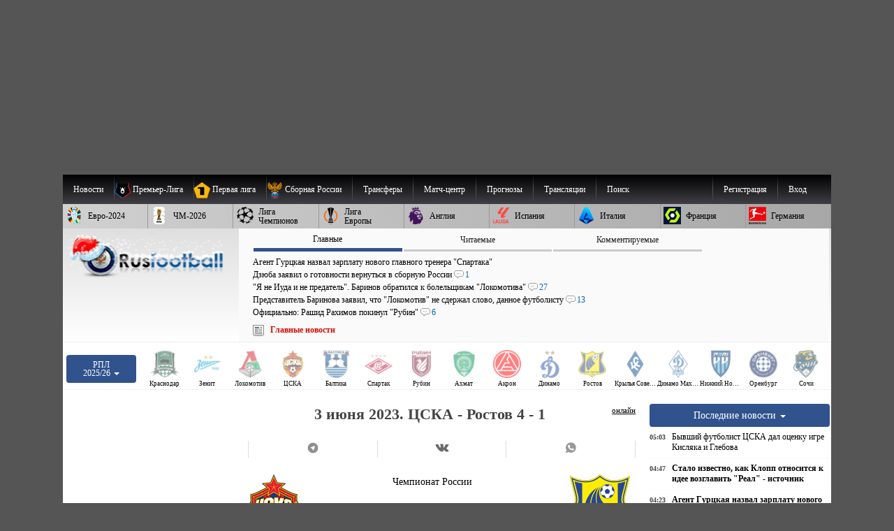

--- FILE ---
content_type: text/html; charset=windows-1251
request_url: https://www.rusfootball.info/online/1146705583-cska-rostov-3-iyunya-2023-1700.html
body_size: 55678
content:
<!DOCTYPE html>
<html prefix="og: https://ogp.me/ns#" lang="ru" itemscope itemtype="https://schema.org/WebSite"  itemref="rf_logo">
<head>
       
    <!--<link rel="preload" as="script" href="/templates/Default/js/customisation.js?v=1.0.42" crossOrigin="anonymous">
    
    <link rel="preload" as="script" href="/templates/Default/js/observer.js?v=1.0.1" crossOrigin="anonymous"> -->
	<!--<link rel="preload" as="script" href="/templates/Default/js/yall.min.js" crossOrigin="anonymous"> -->
   
    <!--<link rel="preload"  fetchpriority="high" as="image" href="https://www.rusfootball.info/templates/Default/images/logo3.webp"> -->
    <!--<link rel="preload" as="script" href="https://www.rusfootball.info/engine/classes/min/index.php?charset=windows-1251&g=general&v=23" crossOrigin="anonymous"> -->
   
    
    <link rel= "preconnect" href="https://counter.yadro.ru" />

    

    

	<link rel= "preconnect" href="https://catsnetwork.ru" />


    
    
     
    
    
    <script>
      if (!'IntersectionObserver' in window) {
      // LazyLoad images using IntersectionObserver
      $("head").append("<link"+" rel='preload' src='https://polyfill.io/v2/polyfill.min.js?features=IntersectionObserver'></link"+">");

  } 
    </script>
    
    
    <meta charset="windows-1251">
<title>ЦСКА - Ростов трансляция матча 3 июня 2023 - Футбол России</title>
<meta name="description" content="Смотрите трансляцию матча ЦСКА - Ростов 3 июня 2023. Обзор матча, составы команд. Результаты предыдущих встреч">
<meta name="keywords" content="Чемпионат, России">
<meta name="generator" content="DataLife Engine (http://dle-news.ru)">
<meta property="og:site_name" content="Русфутбол">
<meta property="og:type" content="article">
<meta property="og:title" content="3 июня 2023. ЦСКА - Ростов 4 - 1">
<meta property="og:url" content="https://www.rusfootball.info/online/1146705583-cska-rostov-3-iyunya-2023-1700.html">
<meta property="og:locale" content="ru_RU">
<meta property="og:description" content=" Чемпионат России30 тур">
<meta name="news_keywords" content="ЦСКА, Ростов, Чемпионат России РПЛ">
<meta property="og:image" content="http://www.rusfootball.info/uploads/posts/2015-08/thumbs/1438961452_cska.png">
<link rel="search" type="application/opensearchdescription+xml" href="https://www.rusfootball.info/engine/opensearch.php" title="Футбол России и Мира. Новости футбола, расписание и результаты матчей РПЛ">
<link rel="canonical" href="https://www.rusfootball.info/online/1146705583-cska-rostov-3-iyunya-2023-1700.html">
<link rel="alternate" type="application/rss+xml" title="Футбол России и Мира. Новости футбола, расписание и результаты матчей РПЛ" href="https://www.rusfootball.info/rss.xml">

<meta http-equiv="X-UA-Compatible" content="IE=edge"> 
<meta name="yandex-verification" content="766fd23f1888b122" />
<meta name="yandex-verification" content="960e01127f423041" />
<meta name="viewport" content="width=device-width, initial-scale=1.0" />
<meta itemprop="name" content="Русфутбол" />
<meta name="robots" content="noyaca"/>
<meta itemprop="alternateName" content="Футбол России" />
<meta itemprop="alternateName" content="rusfootball.info" />
<meta itemprop="inLanguage" content="ru" />
<meta itemprop="description" content="Новости футбола. Турнирные таблицы чемпионатов России, Англии, Испании, Франции, Италии. Обзор матчей национальных чемпионатов и еврокубков." />
<meta name="google-site-verification" content="9ga7PhGHJwDk5X9NTYRyxSqm8JXG6ZdnjqdzfkP8aZw" />
<meta name="theme-color" content="#30528d"/>
    
<meta http-equiv="Content-Security-Policy" content="upgrade-insecure-requests;">


    

<link rel="shortcut icon" href="/favicon.ico" type="image/x-icon">
<meta name="theme-color" content="#ffffff">
<meta name="background-color" content="#7ACCE5">
<link rel="icon" type="image/png" sizes="36x36" href="/android-icon-36x36.png">
<link rel="icon" type="image/png" sizes="48x48" href="/android-icon-48x48.png">
<link rel="icon" type="image/png" sizes="72x72" href="/android-icon-72x72.png">
<link rel="icon" type="image/png" sizes="96x96" href="/android-icon-96x96.png">
<link rel="icon" type="image/png" sizes="144x144" href="/android-icon-144x144.png">
<link rel="icon" type="image/png" sizes="192x192" href="/android-icon-192x192.png">


<link rel="apple-touch-icon" sizes="57x57" href="/apple-icon-57x57.png">
<link rel="apple-touch-icon" sizes="60x60" href="/apple-icon-60x60.png">
<link rel="apple-touch-icon" sizes="72x72" href="/apple-icon-72x72.png">
<link rel="apple-touch-icon" sizes="76x76" href="/apple-icon-76x76.png">
<link rel="apple-touch-icon" sizes="114x114" href="/apple-icon-114x114.png">
<link rel="apple-touch-icon" sizes="120x120" href="/apple-icon-120x120.png">
<link rel="apple-touch-icon" sizes="144x144" href="/apple-icon-144x144.png">
<link rel="apple-touch-icon" sizes="152x152" href="/apple-icon-152x152.png">
<link rel="apple-touch-icon" sizes="180x180" href="/apple-icon-180x180.png">
<link rel="icon" type="image/png" sizes="192x192"  href="/android-icon-192x192.png">
<link rel="icon" type="image/png" sizes="32x32" href="/favicon-32x32.png">
<link rel="icon" type="image/png" sizes="96x96" href="/favicon-96x96.png">
<link rel="icon" type="image/png" sizes="16x16" href="/favicon-16x16.png">

<meta name="msapplication-TileColor" content="#ffffff">
<meta name="msapplication-TileImage" content="/ms-icon-144x144.png">

<meta name="robots" content="max-image-preview:large">    
    

  



    
    
    
    <link rel='stylesheet' type='text/css' href='/engine/classes/min/index.php?f=/templates/Default/css/style.css&v2.2.104' />
 	<link rel="preload" 
          href="/engine/classes/min/index.php?f=/templates/Default/css/engine.css,/templates/Default/css/blocks/topest_after.css,/templates/Default/css/matchcenter.css&v2.2.104" 
          as="style" onload="this.onload=null;this.rel='stylesheet'">
	<noscript>
        <link rel="stylesheet" 
              href="/engine/classes/min/index.php?f=/templates/Default/css/engine.css,/templates/Default/css/blocks/topest_after.css,/templates/Default/css/matchcenter.csss&v2.2.104"
              >
    </noscript>
    
    

    <link rel="preload" as="style"  href="/templates/Default/css/blocks/topest.css">
    


  <!--"adv/left-top-2018-head.tpl" -->
    
 <!--<script src="/templates/Default/js/adriver.core.2.js"></script>   -->
    
 <script>
 /*! modernizr 3.6.0 (Custom Build) | MIT *
 * https://modernizr.com/download/?-setclasses !*/

  if (window.parent.frames.length > 0) {
    window.stop();
  }


     

</script> 
    
    

   


<!-- Yandex.RTB -->
<script>window.yaContextCb=window.yaContextCb||[]</script>
<script src="https://yandex.ru/ads/system/context.js" async crossorigin></script>


 


        
 
</head>
 

<body class="mymainpage" style="padding-top:250px;background-color:#555555 "  itemscope itemtype="https://schema.org/WebPage">

    

  

    
  <meta itemprop="inLanguage" content="ru" /> 
<!-- file="adv/landing" -->
    
  <header  itemscope="" itemtype="https://schema.org/WPHeader" id="header">
    <meta itemprop="headline" content="Русфутбол - футбол россии">
    <meta itemprop="description" content="Футбол России. Главные новости футбола. Онлайн трансляции матчей, турнирные таблицы чемпионатов России, Англии, АПЛ, Германии, Франции. Новости Российского футбола и УЕФА.">

    <nav  role="navigation">
      <div id="menu_head" style="position:relative">
        
      <menu  role="menubar" itemscope="itemscope" itemtype="https://www.schema.org/SiteNavigationElement" style="margin:0; padding: 0;">
<ul  role="presentation" id="menu_head_1"  itemprop="about" itemscope itemtype="https://schema.org/ItemList">
    
    <li role="presentation" class="sub">
        <a class="fisrt" name="news"><span class="champ_name">Новости</span></a>
        <ul>
            <li role="presentation"  itemprop="itemListElement" itemscope="" itemtype="https://schema.org/ListItem">
                <meta  itemprop="name" content="Главные новости футбола" />
                <a role="menuitem" itemprop="url" href="/main" title="Главные новости футбола">Главные новости</a>
            </li>
            <li role="presentation"  itemprop="itemListElement" itemscope="" itemtype="https://schema.org/ListItem">
                <meta  itemprop="name" content="Новости футбола. Лента новостей" />
                <a role="menuitem" itemprop="url" href="/lastnews" title="Новости футбола">Лента новостей</a>
            </li>
        </ul>
    </li>
    <li role="presentation" class="sub collapsed">
        <a class="first" name="pliga" >
            <picture  role="presentation" class="menu_chlogo">
                <source  srcset="[data-uri]" data-srcset="/templates/Default/images/30px_tournaments/rpl.webp" type="image/webp">
                    <source  srcset="[data-uri]" data-srcset="/templates/Default/images/30px_tournaments/rpl.png" type="image/png">
                    <img  role="presentation"  src="[data-uri]" data-src="/templates/Default/images/30px_tournaments/rpl.png"  alt="Чемпионат России по футболу Премьер-Лига"  class="lazy"  style="width:25; height: 25;">
                    </picture>
                    <span class="champ_name">Премьер-Лига</span></a>
        <ul class="panels">
            <div class="f_panel menu_panel">
                <h3>Публикации</h3>
                <li role="presentation"  itemprop="itemListElement" itemscope="" itemtype="https://schema.org/ListItem">
                    <meta  itemprop="name" content="Обзор основных событий чемпионата России РПЛ по футболу" />
                    <a role="menuitem" itemprop="url" href="/rpl_liga/rpl_articles/" title="Обзор основных событий российской премьер-лиги">РПЛ</a>
                </li>
                <li role="presentation"  itemprop="itemListElement" itemscope="" itemtype="https://schema.org/ListItem">
                    <meta  itemprop="name" content="Новости чемпионата России РПЛ по футболу" />
                    <a role="menuitem" itemprop="url" href="/rpl_liga/" title="Новости Российской премьер Лиги, чемпионата России по футболу">Новости РПЛ</a>
                </li>
                
                
                <li role="presentation"  itemprop="itemListElement" itemscope="" itemtype="https://schema.org/ListItem">
                    <meta  itemprop="name" content="Матчи чемпионата России РПЛ по футболу" />
                    <a role="menuitem" itemprop="url" href="/tags/%D7%E5%EC%EF%E8%EE%ED%E0%F2+%D0%EE%F1%F1%E8%E8+%D0%CF%CB/matches/" title="Матчи чемпионата России по футболу">Матчи РПЛ</a>
                </li>
            </div>
            <div class="s_panel menu_panel">
                <h3>РПЛ 2025/26</h3>
                <li role="presentation"  itemprop="itemListElement" itemscope="" itemtype="https://schema.org/ListItem">
                    <meta  itemprop="name" content="Турнирная таблица чемпионата России РПЛ по футболу 2025/2026" />
                    <a role="menuitem" itemprop="url" href="/matchcenter/tournaments/rpl/season_2025_2026/table" title="Турнирная таблица чемпионата России по футболу 2024/2025">Таблица РПЛ</a>
                </li>
                <li role="presentation"  itemprop="itemListElement" itemscope="" itemtype="https://schema.org/ListItem">
                    <meta  itemprop="name" content="Календарь матчей Российской премьер-лиги по футболу 2025/2026" />
                    <a role="menuitem" itemprop="url" href="/matchcenter/tournaments/rpl/season_2025_2026/matches/calendar"  title="Расписание матчей чемпионата России 2024/2025">Календарь РПЛ</a>
                </li>
                 
                    <li role="presentation"  itemprop="itemListElement" itemscope="" itemtype="https://schema.org/ListItem">
                        <meta  itemprop="name" content="Календарь предстоящих матчей чемпионата России 2025/2026" />
                        <a role="menuitem" itemprop="url" href="/matchcenter/tournaments/rpl/season_2025_2026/matches/upcoming"  title="Календарь предстоящих матчей чемпионата России 2024/2025">Предстоящие игры РПЛ</a>
                    </li> 
                    <li role="presentation"  itemprop="itemListElement" itemscope="" itemtype="https://schema.org/ListItem">
                        <meta  itemprop="name" content="Результаты прошедших матчей чемпионата России РПЛ 2024/2025" />
                        <a role="menuitem" itemprop="url" href="/matchcenter/tournaments/rpl/season_2025_2026/matches/past"  title="Результаты прошедших матчей чемпионата России 2024/2025">Прошедшие матчи РПЛ</a>
                    </li>  
                
            </div>
            
            <div class="t_panel menu_panel">
                <h3>Клубы</h3>
                <li role="presentation"  itemprop="itemListElement" itemscope="" itemtype="https://schema.org/ListItem" class="club_item">
                    <meta  itemprop="name" content="Новости футбольного клуба Спартак Москва" />
                    <a role="menuitem" itemprop="url" href="/tags/%D1%EF%E0%F0%F2%E0%EA/" ><img alt="ФК Спартак Москва логотип" src="/uploads/matchcenter/clubs/20px/19.png">Спартак</a>
                </li>
                <li role="presentation"  itemprop="itemListElement" itemscope="" itemtype="https://schema.org/ListItem" class="club_item">
                    <meta  itemprop="name" content="Новости футбольного клуба Зенит Санкт-Петербург" />
                    <a role="menuitem" itemprop="url" href="/tags/%C7%E5%ED%E8%F2/"><img  alt="ФК Зенит Санкт-Петербург логотип" src="/uploads/matchcenter/clubs/20px/8.png">Зенит</a>
                </li>
                <li role="presentation"  itemprop="itemListElement" itemscope="" itemtype="https://schema.org/ListItem" class="club_item">
                    <meta  itemprop="name" content="Новости футбольного клуба Локомотив Москва" />
                    <a role="menuitem" itemprop="url" href="/tags/%CB%EE%EA%EE%EC%EE%F2%E8%E2/" ><img  alt="ФК Локомотив Москва логотип" src="/uploads/matchcenter/clubs/20px/12.png">Локомотив</a>
                </li> 
                <li role="presentation"  itemprop="itemListElement" itemscope="" itemtype="https://schema.org/ListItem" class="club_item">
                    <meta  itemprop="name" content="Новости футбольного клуба ПФК ЦСКА Москва" />
                    <a role="menuitem" itemprop="url" href="/tags/%D6%D1%CA%C0/" ><img  alt="ФК ЦСКА Москва логотип" src="/uploads/matchcenter/clubs/20px/27.png">ЦСКА</a>
                </li>
                <li role="presentation"  itemprop="itemListElement" itemscope="" itemtype="https://schema.org/ListItem" class="club_item">
                    <meta  itemprop="name" content="Новости футбольного клуба ФК Краснодар" />
                    <a role="menuitem" itemprop="url" href="/tags/%CA%F0%E0%F1%ED%EE%E4%E0%F0/"><img  alt="ФК Краснодар логотип" src="/uploads/matchcenter/clubs/20px/9.png">Краснодар</a>
                </li> 
                <li role="presentation"  itemprop="itemListElement" itemscope="" itemtype="https://schema.org/ListItem" class="club_item">
                    <meta  itemprop="name" content="Все клубы чемпионата России по футболу" />
                    <a role="menuitem" itemprop="url" href="/matchcenter/clubs/rus" ><img  alt="Флаг России" src="/templates/Default/images/rf.jpg">Все клубы</a>
                </li>
            </div>
            
        </ul>
    </li>
    <li role="presentation" class="sub collapsed">
        <a  name="fnl" >
            <picture  role="presentation" class="menu_chlogo">
                <source  srcset="[data-uri]" data-srcset="/templates/Default/images/30px_tournaments/1fnl.webp" type="image/webp">
                <source  srcset="[data-uri]" data-srcset="/templates/Default/images/30px_tournaments/1fnl.png" type="image/jpeg">
                <img  role="presentation"  src="[data-uri]" data-src="/templates/Default/images/30px_tournaments/1fnl.png" alt="Первый дивизион России по футболу"  class="lazy"  style="width:25; height: 25;">
                </picture>
                <span class="champ_name">Первая лига</span></a>
        <ul class="panels">
            <div class="f_panel menu_panel">
                <h3>Публикации</h3>
                <li role="presentation"  itemprop="itemListElement" itemscope="" itemtype="https://schema.org/ListItem">
                    <meta  itemprop="name" content="Главные события первой российской лиги по футболу" />
                    <a role="menuitem" itemprop="url" href="/rus_fnl/fnl_articles/" title='Главные события первой российской лиги по футболу'>Первая лига</a>
                </li>
                <li role="presentation"  itemprop="itemListElement" itemscope="" itemtype="https://schema.org/ListItem">
                    <meta  itemprop="name" content="Новости Первой российской лиги по футболу" />
                    <a role="menuitem" itemprop="url" href="/rus_fnl/" title="Новости Первой российской лиги по футболу">Новости Первой Лиги</a>
                </li>
                
                <!--<li role="presentation"  itemprop="itemListElement" itemscope="" itemtype="https://schema.org/ItemList"><a role="menuitem" itemprop="url" href="/obzor/" >Обзор матчей</a></li> -->
                <li role="presentation"  itemprop="itemListElement" itemscope="" itemtype="https://schema.org/ListItem">
                    <meta  itemprop="name" content="Матчи чемпионата России по футболу. Первая лига" />
                    <a role="menuitem" itemprop="url" href="/tags/%CF%E5%F0%E2%E0%FF+%EB%E8%E3%E0/matches/" title="Матчи первой российской лиги по футболу">Матчи Первой лиги</a>
                </li>
            </div>
            <div class="s_panel menu_panel">
                <h3>Первая лига 2025/26</h3>
                <li role="presentation"  itemprop="itemListElement" itemscope="" itemtype="https://schema.org/ListItem">
                    <meta  itemprop="name" content="Турнирная таблица чемпионата России, Первой лиги по футболу" />
                    <a role="menuitem" itemprop="url" href="/matchcenter/tournaments/fnl/season_2025_2026/table" title="Турнирная таблица Первой лиги России">Таблица Первой лиги</a>
                </li>
                <li role="presentation"  itemprop="itemListElement" itemscope="" itemtype="https://schema.org/ListItem">
                    <meta  itemprop="name" content="Календарь матчей чемпионата России, Первой лиги по футболу" />
                    <a role="menuitem" itemprop="url" href="/matchcenter/tournaments/fnl/season_2025_2026/matches/calendar" title="Календарь матчей Первой лиги России" >Календарь Первой Лиги</a>
                </li>
                 
                <li role="presentation"  itemprop="itemListElement" itemscope="" itemtype="https://schema.org/ListItem">
                    <meta  itemprop="name" content="Предстоящие Матчи чемпионата России, Первой лиги по футболу" />
                    <a role="menuitem" itemprop="url" href="/matchcenter/tournaments/fnl/season_2025_2026/matches/upcoming" title="Календарь предстоящих матчей российской первой лиги">Предстоящие игры Первой лиги</a>
                </li> 
                <li role="presentation"  itemprop="itemListElement" itemscope="" itemtype="https://schema.org/ListItem">
                    <meta  itemprop="name" content="Результаты прошедших матчей чемпионата России, Первой лиги по футболу" />
                    <a role="menuitem" itemprop="url" href="/matchcenter/tournaments/fnl/season_2025_2026/matches/past" title="Результаты прошедших матчей российской первой лиги">Прошедшие матчи Первой лиги</a>
                </li>  
                
            </div>
        </ul>
    </li>
    <li role="presentation"  itemprop="itemListElement" itemscope="" itemtype="https://schema.org/ListItem">
        <meta  itemprop="name" content="Новости сборной России по футболу" />
        <a role="menuitem" itemprop="url" href="/tags/%D1%E1%EE%F0%ED%E0%FF+%D0%EE%F1%F1%E8%E8/" title="Новости сборной России по футболу">
        <picture  role="presentation" class="menu_chlogo">
            <source  srcset="[data-uri]" data-srcset="/templates/Default/images/30px_tournaments/rus_sq.webp" type="image/webp">
                <source  srcset="[data-uri]" data-srcset="/templates/Default/images/30px_tournaments/rus_sq.png" type="image/png">
                    <img role="presentation"  src="[data-uri]" data-src="/templates/Default/images/30px_tournaments/rus_sq.png"  alt="Сборная России по футболу"  class="lazy"  style="width:25; height: 25;">
                </picture>
                <span class="champ_name">Сборная России</span></a></li> 
    <li role="presentation" class="sub collapsed">
        <a  name="/transfers.html"><span class="champ_name">Трансферы</span>
        </a>
        <ul>
            <li role="presentation"  itemprop="itemListElement" itemscope="" itemtype="https://schema.org/ListItem">
                <meta  itemprop="name" content="Российские трансферные новости" />
                <a role="menuitem" itemprop="url" href="/tags/%D0%EE%F1%F1%E8%E9%F1%EA%E8%E5+%F2%F0%E0%ED%F1%F4%E5%F0%FB/" title="Российские трансферные новости">Новости трансферов России</a>
            </li>
            <li role="presentation"  itemprop="itemListElement" itemscope="" itemtype="https://schema.org/ListItem">
                <meta  itemprop="name" content="Зарубежные трансферные новости" />
                <a role="menuitem" itemprop="url" href="/tags/%C7%E0%F0%F3%E1%E5%E6%ED%FB%E5+%F2%F0%E0%ED%F1%F4%E5%F0%FB/" title="Зарубежные трансферные новости">Европейские трансферы</a>
            </li>
        </ul>
    </li>
    
    <li role="presentation"  itemprop="itemListElement" itemscope="" itemtype="https://schema.org/ListItem">
        <meta  itemprop="name" content="Матч-центр список матчей по футболу" />
        <a role="menuitem" itemprop="url" href="/matchcenter/"><span class="champ_name">Матч-центр</span></a>
    </li>
    <li role="presentation" class="sub collapsed"><a role="menuitem" name="/transfers.html"><span class="champ_name">Прогнозы</span></a>
        <ul>
            <li role="presentation"  itemprop="itemListElement" itemscope="" itemtype="https://schema.org/ListItem">
                <meta  itemprop="name" content="Прогнозы футбольных матчей" />
                <a role="menuitem" itemprop="url" href="/prognozy/" title="Прогнозы футбольных матчей"><span class="champ_name">Статьи о прогнозах</span></a>
            </li>
            <li role="presentation"  itemprop="itemListElement" itemscope="" itemtype="https://schema.org/ListItem">
                <meta  itemprop="name" content="турнир прогнозов пользователей по футболу" />
                <a role="menuitem" itemprop="url" href="/prediction/vote" title="Добавление прогноза"><span class="champ_name">Сделать прогноз</span></a>
            </li>
            <li role="presentation"  itemprop="itemListElement" itemscope="" itemtype="https://schema.org/ListItem">
                <meta  itemprop="name" content="Рейтинг пользователей турнира прогнозов по футболу" />
                <a role="menuitem" itemprop="url" href="/prediction/" title="Рейтинг прогнозов пользователей"><span class="champ_name">Рейтинг пользователей</span></a>
            </li>
            
            
            
        </ul>
    </li>
    
    <li role="presentation"  itemprop="itemListElement" itemscope="" itemtype="https://schema.org/ItemList">
        <meta  itemprop="name" content="Текстовые трансляции футбольных матчей" />
        <a role="menuitem" itemprop="url" href="/online/"  class="first" title="трансляции футбольных матчей"><span class="champ_name">Трансляции</span></a>
    </li>
    

    
              

    
    <!--<li role="presentation" class="sub"> 
        <a role="menuitem" href="#" onclick="return false;" style="cursor:default;">Медиа</a>
        <ul >
            <li role="presentation"  itemprop="itemListElement" itemscope="" itemtype="https://schema.org/ItemList"><a role="menuitem" itemprop="url" href="/tags/R%E2%E8%E4%E5%EE/">Эксклюзивное видео</a></li>
            <li role="presentation"  itemprop="itemListElement" itemscope="" itemtype="https://schema.org/ItemList"><a role="menuitem" itemprop="url" class="last" href="/tags/%C2%E8%E4%E5%EE/">Все видео</a></li>
            <li role="presentation"  itemprop="itemListElement" itemscope="" itemtype="https://schema.org/ItemList"><a role="menuitem" itemprop="url" href="/tags/%D4%EE%F2%EE/">Фото</a></li>
        </ul>
    </li> -->
    
    
    <!--<li role="presentation"  itemprop="itemListElement" itemscope="" itemtype="https://schema.org/ItemList"><a role="menuitem" itemprop="url" class="last" href="/forum/">Форум</a></li> -->
    
    <li>
        <a class="last form_dropper" name="" id="search"  onclick="show_dropform('drop_formsearch');return false;">Поиск</a>
        <ul class="drop_form" id="drop_formsearch"> 
            <li>
                <form method="get" action="/" style="display: block; background-color: #ddd;padding: 10px; padding-top: 3px; border: 1px solid #ccc;">
                    <input type=hidden name=do value=search>
                    <input type="hidden" name="subaction" value="search" >
                    <input id="story" class="storytopserch" name="story" type="text" style="padding: 5px 10px; margin-top: -3px;" placeholder="Например: Спартак Москва"><label for="story"  class="w3cc">Поиск</label>
                    <button class="submittopserch" style="padding: 5px;margin-top: 2px; display: inline-block;">&#128269;</button>
                </form>            
            </li>
        </ul>
    </li>
    <!--<li role="presentation"  itemprop="itemListElement" itemscope="" itemtype="https://schema.org/ItemList"><a role="menuitem"  rel='nofollow' href="https://t.me/rusfootball_info" title="Русфутбол в Телеграмме" target="_blank"><img style="padding-top:3px;width:32px;height:32px;" src="/templates/Default/images/social/telegram.png" alt="Футбол России в Telegram" /></a></li> -->
    
    
    
	
	
		
		<li class="sub_profile sub_login"  role="presentation">
			<a href="#" rel='nofollow, noindex'  role="menuitem" onclick="show_dropform('drop_loginform');return false;" class="form_dropper" >Вход</a>
	        <ul class='drop_form' id='drop_loginform'>
	        <form method="post" class="loginform" autocomplete="off">
	            	<label  class="w3cc" for="login_name">Логин</label>
	            	
	            		<input type="text" placeholder="Логин" name="login_name" id="login_name" class="login_name_top" style="width:100%">
	            	
	            	<label  class="w3cc" for="login_password">Пароль</label>
	            	<input type="password" name="login_password"  placeholder="Пароль" id="login_password" style="width:100%" class="login_password_top clearfix">

	            	<input type="checkbox" name="login_not_save" class="block_lefted" id="login_not_save" value="1"  title="Чужой компьютер"/>
	            	<label class="block_label block_lefted" for="login_not_save">Чужой ПК</label>
	            	
	            	<input onClick="submit();" name="submit" type="submit" style="width: 100%" value="Войти" class="login_submit_top" alt="Авторизация на футбольном портале Русфутбол">
	        
	        
	       
		        <input name="login" type="hidden" id="login" style="margin-top: 5px;" value="submit">
	            <a  rel='nofollow, noindex'  role='menuitem' href="https://www.rusfootball.info/index.php?do=lostpassword">Забыли пароль?</a>

	        </form>
	        <div>Войти через социальные сети:</div>
	        <a  rel='nofollow, noindex' title="Войти через ВКонтакте" href="https://oauth.vk.com/authorize?client_id=2684432&amp;redirect_uri=https%3A%2F%2Fwww.rusfootball.info%2Findex.php%3Fdo%3Dauth-social%26provider%3Dvk&amp;scope=offline%2Cwall%2Cemail&amp;state=1cb95b0999f84b529b06925df5889a48&amp;response_type=code" target="_blank" style="padding:1px">
                <picture>
                  <source srcset="[data-uri]" data-srcset="/templates/Default/images/social/auth/vk.webp" type="image/webp">
                  <source srcset="[data-uri]" data-srcset="/templates/Default/images/social/auth/vk.png" type="image/png"> 
                  <img src="[data-uri]" data-src="/templates/Default/images/social/auth/vk.png" alt="" class="lazy" width=32 height=32>
                </picture>
                </a>
	            <a  rel='nofollow, noindex' href="https://connect.ok.ru/oauth/authorize?client_id=1121106688&amp;redirect_uri=https%3A%2F%2Fwww.rusfootball.info%2Findex.php%3Fdo%3Dauth-social%26provider%3Dod&amp;scope=VALUABLE_ACCESS%3BGET_EMAIL&amp;state=1cb95b0999f84b529b06925df5889a48&amp;response_type=code" target="_blank"  style="padding:1px">
                <picture>
                  <source srcset="[data-uri]" data-srcset="/templates/Default/images/social/auth/ok.webp" type="image/webp">
                  <source srcset="[data-uri]" data-srcset="/templates/Default/images/social/auth/ok.png" type="image/png"> 
                  <img src="[data-uri]" data-src="/templates/Default/images/social/auth/ok.png" alt="" class="lazy" width=32 height=32>
                </picture>
                </a>
	            
	            <a  rel='nofollow, noindex' href="https://connect.mail.ru/oauth/authorize?client_id=729576&amp;redirect_uri=https%3A%2F%2Fwww.rusfootball.info%2Findex.php%3Fdo%3Dauth-social%26provider%3Dmailru&amp;state=1cb95b0999f84b529b06925df5889a48&amp;response_type=code" target="_blank"  style="padding:1px">
                <picture>
                  <source srcset="[data-uri]" data-srcset="/templates/Default/images/social/auth/m.webp" type="image/webp">
                  <source srcset="[data-uri]" data-srcset="/templates/Default/images/social/auth/m.png" type="image/png"> 
                  <img src="[data-uri]" data-src="/templates/Default/images/social/auth/m.png" alt="" class="lazy" width=32 height=32>
                </picture>
                </a>
	            <a  rel='nofollow, noindex' href="https://oauth.yandex.ru/authorize?client_id=85c148eec3b6429bbb3e170f9cdd2f03&amp;redirect_uri=https%3A%2F%2Fwww.rusfootball.info%2Findex.php%3Fdo%3Dauth-social%26provider%3Dyandex&amp;state=1cb95b0999f84b529b06925df5889a48&amp;response_type=code" target="_blank" style="padding:1px">
                	<picture>
                  <source srcset="[data-uri]" data-srcset="/templates/Default/images/social/auth/ya.webp" type="image/webp">
                  <source srcset="[data-uri]" data-srcset="/templates/Default/images/social/auth/ya.png" type="image/png"> 
                  <img src="[data-uri]" data-src="/templates/Default/images/social/auth/ya.png" alt="" class="lazy" width=32 height=32>
                </picture>
                </a>
	            

 			</ul>
	    </li>
	    <li class="sub sub_profile">
			<a  rel='nofollow, noindex' role='menuitem' href="https://www.rusfootball.info/index.php?do=register" >Регистрация</a>
		</li>
		


        



    
        

        <!-- <a role="menuitem" href="">Обзор непрочитанного</a> -->
        <!--<a role="menuitem" href="/pliga/1146118121-platnyj-akkaunt-na-rusfootballinfo.html"> Аккаунт без рекламы</a>-->
        
        

        
    
</ul>
</menu>
<menu  role="menubar" itemscope="itemscope" itemtype="https://www.schema.org/SiteNavigationElement" style="margin:0; padding: 0;">
<ul  role="presentation" id="menu_head_2" class="menu_head_2"  itemprop="about" itemscope itemtype="https://schema.org/ItemList">
    
    <li role="presentation" class="sub collapsed">
        <a role="menuitem" name="/euro2024/" title="Чемпионат Европы по футболу 2024">
            <picture  role="presentation" class="menu_chlogo">
                <source  srcset="[data-uri]" data-srcset="/templates/Default/images/30px_tournaments/ue24.webp" type="image/webp">
                <source  srcset="[data-uri]" data-srcset="/templates/Default/images/30px_tournaments/ue24.png" type="image/png">
                <img  role="presentation"  src="[data-uri]" data-src="/templates/Default/images/30px_tournaments/ue24.png"  alt="Чемпионат Европы 2024"  class="lazy"  style="width:25; height: 25;">
            </picture>
            <span class="champ_name">Евро-2024</span></a>
        <ul> 
            <li role="presentation"  itemprop="itemListElement" itemscope="" itemtype="https://schema.org/ListItem">
                <meta  itemprop="name" content="Обзор главных событие чемпионата Евро-2024" />
                <a role="menuitem" itemprop="url" href="/euro2024/2024_articles/" title="Обзор главных события чемпионата Европы 2024 по футболу">Чемпионат Европы 2024</a>
            </li>
            <li role="presentation"   itemprop="itemListElement" itemscope="" itemtype="https://schema.org/ListItem">
                <meta  itemprop="name" content="Новости чемпионата Евро-2024" />
                <a role="menuitem" itemprop="url" href="/euro2024/" title="Новости отборочного цикла чемпионата Европы по футболу">Новости Чемпионата Европы</a>
            </li>
                  
             
        </ul>
    </li> 
    <li role="presentation" class="sub collapsed">
        <a  name="/wc2026/" title="Чемпионат мира по футболу 2026 года">
            <picture  role="presentation" class="menu_chlogo">
                <source  srcset="[data-uri]" data-srcset="/templates/Default/images/30px_tournaments/wc26.webp" type="image/webp">
                <source  srcset="[data-uri]" data-srcset="/templates/Default/images/30px_tournaments/wc26.png" type="image/png">
                <img  role="presentation"  src="[data-uri]" data-src="/templates/Default/images/30px_tournaments/wc26.png"  alt="Чемпионат Мира по футболу 2026"  class="lazy"  style="width:25; height: 25;">
            </picture>
            <span class="champ_name">ЧМ-2026</span></a>
        <ul> 
            <li role="presentation"   itemprop="itemListElement" itemscope="" itemtype="https://schema.org/ListItem">
                <meta  itemprop="name" content="Обзор главных событий чемпионата мира по футболу 2026 года" />
                <a role="menuitem" itemprop="url" href="/worldcup2026/2026_articles/" title="Обзор главных событий чемпионата мира по футболу 2026">Чемпионат Мира 2026</a>
                </li>
            <li role="presentation"   itemprop="itemListElement" itemscope="" itemtype="https://schema.org/ListItem">
                <meta  itemprop="name" content="Новости чемпионата мира по футболу 2026 года" />
                <a role="menuitem" itemprop="url" href="/worldcup2026/" title="Новости отборочного цикла чемпионата Мира по футболу 2026">Новости Чемпионата Мира</a>
            </li>
        </ul>
    </li> 



    <!-- <li role="presentation" class="hidemobile"  itemprop="itemListElement" itemscope="" itemtype="https://schema.org/ItemList"><a role="menuitem" itemprop="url" class="first" href="/" title="Главная страница/Онлайны">Главная</a></li> -->

    <li role="presentation" class="sub collapsed">
        <a  name="/champions_league/ucl_articles/" title="Лига Чемпионов УЕФА">
            <picture  role="presentation" class="menu_chlogo">
                <source  srcset="[data-uri]" data-srcset="/templates/Default/images/30px_tournaments/ucl.webp" type="image/webp">
                <source  srcset="[data-uri]" data-srcset="/templates/Default/images/30px_tournaments/ucl.png" type="image/png">
                <img  role="presentation"  src="[data-uri]" data-src="/templates/Default/images/30px_tournaments/ucl.png"  alt="Лига Чемпионов УЕФА"  class="lazy"  style="width:25; height: 25;">
            </picture>
            <span class="champ_name  champ_2lines">Лига <br />Чемпионов</span></a>
        <ul>
            <li role="presentation"   itemprop="itemListElement" itemscope="" itemtype="https://schema.org/ListItem">
                <meta  itemprop="name" content="Обзор главных событий в Лиге Чемпионов" />
                <a role="menuitem" itemprop="url" href="/champions_league/ucl_articles/" title="Обзор главных событий в Лиге Чемпионов">Лига чемпионов</a>
            </li>
            <li role="presentation"   itemprop="itemListElement" itemscope="" itemtype="https://schema.org/ListItem">
                <meta  itemprop="name" content="Новости Лиги Чемпионов УЕФА" />
                <a role="menuitem" itemprop="url" href="/champions_league/" title="Новости Лиги Чемпионов">Новости Лиги Чемпионов</a>
            </li>
            <!--<li role="presentation"   itemprop="itemListElement" itemscope="" itemtype="https://schema.org/ItemList"><a role="menuitem" itemprop="url" href="/lch_kalendar.html" >Расписание матчей</a></li>
            <li role="presentation"   itemprop="itemListElement" itemscope="" itemtype="https://schema.org/ItemList"><a role="menuitem" itemprop="url" href="/forum/cat-ligachempionov/">Обсуждение ЛЧ</a></li> -->
            <li role="presentation"   itemprop="itemListElement" itemscope="" itemtype="https://schema.org/ListItem">
                <a role="menuitem" itemprop="url" href="/tags/%CB%E8%E3%E0+%D7%E5%EC%EF%E8%EE%ED%EE%E2/matches/" title="Матчи лиги Чемпионов УЕФА">Матчи Лиги Чемпионов</a>
            </li>
        </ul>
    </li>  
    
    
    <li role="presentation" class="sub collapsed" >
        <a  name="/europe_league/uel_articles/" title="Лига Европы УЕФА">
            <picture  role="presentation" class="menu_chlogo">
                <source  srcset="[data-uri]" data-srcset="/templates/Default/images/30px_tournaments/uel.webp" type="image/webp">
                <source  srcset="[data-uri]" data-srcset="/templates/Default/images/30px_tournaments/uel.png" type="image/png">
                <img  role="presentation"  src="[data-uri]" data-src="/templates/Default/images/30px_tournaments/uel.png"  alt="Лига Европы УЕФА" class="lazy"  style="width:25; height: 25;">
            </picture>    
            <span class="champ_name champ_2lines">Лига <br />Европы</span>
        </a>
        <ul>
            <li role="presentation"   itemprop="itemListElement" itemscope="" itemtype="https://schema.org/ListItem">
                <meta  itemprop="name" content="Главные события в Лиге Европы УЕФА" />
                <a role="menuitem" itemprop="url" href="/europe_league/uel_articles/" title="Главные события в Лиге Европы УЕФА">Лига Европы</a>
            </li>
            <li role="presentation"   itemprop="itemListElement" itemscope="" itemtype="https://schema.org/ListItem">
                <meta  itemprop="name" content="Новости Лиги Европы УЕФА по футболу" />
                <a role="menuitem" itemprop="url" href="/europe_league/" title="Новости Лиги Европы">Новости Лиги Европы</a>
            </li>
            <li role="presentation"   itemprop="itemListElement" itemscope="" itemtype="https://schema.org/ListItem">
                <meta  itemprop="name" content="Матчи лиги Европы УЕФА" />
                <a role="menuitem" itemprop="url" href="/tags/%CB%E8%E3%E0+%C5%E2%F0%EE%EF%FB/matches/" title="Матчи лиги Европы УЕФА">Матчи Лиги Европы</a>
            </li>
            <!--<li role="presentation"  itemprop="itemListElement" itemscope="" itemtype="https://schema.org/ItemList"><a role="menuitem" itemprop="url" href="/uefa_kalendar.html">Расписание матчей</a></li>
            <li role="presentation"  itemprop="itemListElement" itemscope="" itemtype="https://schema.org/ItemList"><a role="menuitem" itemprop="url" href="/forum/cat-ligaevropyi/">Форум: Обсуждение ЛЕ</a></li>
             -->
        </ul>
    </li>
    <li role="presentation" class="sub collapsed">
        <a  name="https://www.rusfootball.info/england/apl/" title='Чемпионат Англии по футболу'>
            <picture  role="presentation" class="menu_chlogo">
                <source  srcset="[data-uri]" data-srcset="/templates/Default/images/30px_tournaments/epl.webp" type="image/webp">
                <source  srcset="[data-uri]" data-srcset="/templates/Default/images/30px_tournaments/epl.png" type="image/png">
                <img  role="presentation"  src="[data-uri]" data-src="/templates/Default/images/30px_tournaments/epl.png"  alt="Чемпионат Англии" class="lazy"  style="width:25; height: 25;">
            </picture>     
            <span class="champ_name">Англия</span>
        </a>
        <ul>
            <li role="presentation"   itemprop="itemListElement" itemscope="" itemtype="https://schema.org/ListItem">
                <meta  itemprop="name" content="Главные события Английской премьер-лиги" />
                <a role="menuitem" itemprop="url" href="https://www.rusfootball.info/england/apl/" title="Главные события Английской премьер-лиги">Премьер-лига</a>
            </li>
            <li role="presentation"   itemprop="itemListElement" itemscope="" itemtype="https://schema.org/ListItem">
                <meta  itemprop="name" content="Новости Английской премьер-лиги" />
                <a role="menuitem" itemprop="url" href="https://www.rusfootball.info/england/" title="Новости Английской премьер-лиги">Новости АПЛ</a>
            </li>
            <li role="presentation"   itemprop="itemListElement" itemscope="" itemtype="https://schema.org/ListItem">
                <meta  itemprop="name" content="Матчи Английской премьер-лиги" />
                <a role="menuitem" itemprop="url" href="/tags/%D7%E5%EC%EF%E8%EE%ED%E0%F2+%C0%ED%E3%EB%E8%E8/matches/" title="Матчи Английской премьер-лиги">Матчи АПЛ</a>
            </li>
            <li role="presentation"   itemprop="itemListElement" itemscope="" itemtype="https://schema.org/ListItem">
                <meta  itemprop="name" content="Матчи Кубка Англии" />
                <a role="menuitem" itemprop="url" href="/tags/%CA%F3%E1%EE%EA+%C0%ED%E3%EB%E8%E8/matches/" title="Матчи Кубка Англии">Матчи Кубка Англии</a>
            </li>



            
            <li role="presentation"   itemprop="itemListElement" itemscope="" itemtype="https://schema.org/ListItem">
                <meta  itemprop="name" content="Турнирная таблица Английской премьер-лиги по футболу сезон 2025/26" />
                <a role="menuitem" itemprop="url" href="https://www.rusfootball.info/matchcenter/tournaments/apl/season_2025_2026/table" title="Турнирная таблица Английской премьер-лиги по футболу">Таблица АПЛ</a>
            </li>
            <li role="presentation"   itemprop="itemListElement" itemscope="" itemtype="https://schema.org/ListItem">
                <meta  itemprop="name" content="Календарь матчей Английской премьер-лиги по футболу сезон 2025/26" />
                <a role="menuitem" itemprop="url" href="https://www.rusfootball.info/matchcenter/tournaments/apl/season_2025_2026/matches/calendar" title="Календарь матчей Английской премьер-лиги по футболу">Календарь АПЛ</a>
            </li>
        </ul>
    </li>
  
    <li role="presentation" class="sub collapsed">
        <a  class="first" name="https://www.rusfootball.info/spain/la_liga/" title='Чемпионат Испании по футболу'>
            <picture  role="presentation" class="menu_chlogo">
                <source  srcset="[data-uri]" data-srcset="/templates/Default/images/30px_tournaments/la_liga.webp" type="image/webp">
                <source  srcset="[data-uri]" data-srcset="/templates/Default/images/30px_tournaments/la_liga.png" type="image/png">
                <img  role="presentation"  src="[data-uri]" data-src="/templates/Default/images/30px_tournaments/la_liga.png"  alt="Чемпионат Испании по футболу" class="lazy"  style="width:25; height: 25;">
            </picture>
            <span class="champ_name">Испания</span>
        </a>
        <ul>
            <li role="presentation"   itemprop="itemListElement" itemscope="" itemtype="https://schema.org/ListItem">
                <meta  itemprop="name" content="Главные события чемпионата Испании по футболу" />
                <a role="menuitem" itemprop="url" href="https://www.rusfootball.info/spain/la_liga/" title="Главные события чемпионата Испании по футболу">Ла Лига</a>
            </li>
            <li role="presentation"   itemprop="itemListElement" itemscope="" itemtype="https://schema.org/ListItem">
                <meta  itemprop="name" content="Новости Ла Лиги, чемпионата Испании по футболу" />
                <a role="menuitem" itemprop="url" href="https://www.rusfootball.info/spain/" title="Новости Ла Лиги, чемпионата Испании по футболу">Новости Ла Лиги</a>
            </li>  
            <li role="presentation"   itemprop="itemListElement" itemscope="" itemtype="https://schema.org/ListItem">
                <meta  itemprop="name" content="Матчи Испанской Ла Лиги" />
                <a role="menuitem" itemprop="url" href="/tags/%D7%E5%EC%EF%E8%EE%ED%E0%F2+%C8%F1%EF%E0%ED%E8%E8/matches/" title="Матчи испанской Ла Лиги">Матчи Ла Лиги</a>
            </li>
            <li role="presentation"   itemprop="itemListElement" itemscope="" itemtype="https://schema.org/ListItem">
                <meta  itemprop="name" content="Матчи Кубка Испании" />
                <a role="menuitem" itemprop="url" href="/tags/%CA%F3%E1%EE%EA+%C8%F1%EF%E0%ED%E8%E8/matches/" title="Матчи кубка Испании">Матчи Кубка Испании</a>
            </li>


                
            <li role="presentation"   itemprop="itemListElement" itemscope="" itemtype="https://schema.org/ListItem">
                <meta  itemprop="name" content="Турнирная таблица чемпионата Испании по футболу сезон 2025/26" />
                <a role="menuitem" itemprop="url" href="https://www.rusfootball.info/matchcenter/tournaments/la_liga/season_2025_2026/table" title="Турнирная таблица чемпионата Испании по футболу">Таблица Ла Лиги</a>
            </li>
            <li role="presentation"   itemprop="itemListElement" itemscope="" itemtype="https://schema.org/ListItem">
                <meta  itemprop="name" content="Календарь матчей чемпионата Испании по футболу сезон 2025/26" />
                <a role="menuitem" itemprop="url" href="https://www.rusfootball.info/matchcenter/tournaments/la_liga/season_2025_2026/matches/calendar" title="Календарь матчей чемпионата Испании по футболу">Календарь Ла Лиги</a>
            </li>
        </ul>
    </li>

    <li role="presentation" class="sub collapsed">
        <a  class="first" name="https://www.rusfootball.info/italy/seria_a/" title="Чемпионат Италии по футболу">
            <picture  role="presentation" class="menu_chlogo">
                <source  srcset="[data-uri]" data-srcset="/templates/Default/images/30px_tournaments/serie_a.webp" type="image/webp">
                <source  srcset="[data-uri]" data-srcset="/templates/Default/images/30px_tournaments/serie_a.png" type="image/png">
                <img  role="presentation"  src="[data-uri]" data-src="/templates/Default/images/30px_tournaments/serie_a.png" alt="Чемпионат Италии" class="lazy"  style="width:25; height: 25;">
            </picture>
            <span class="champ_name">Италия</span>
        </a>
        <ul>
            <li role="presentation"   itemprop="itemListElement" itemscope="" itemtype="https://schema.org/ListItem">
                <meta  itemprop="name" content="Обзор главных событий Серии А" />
                <a role="menuitem" itemprop="url" href="https://www.rusfootball.info/italy/seria_a/" title="Обзор главных событий Серии А">Серия А</a>
            </li>
            <li role="presentation"   itemprop="itemListElement" itemscope="" itemtype="https://schema.org/ListItem">
                <meta  itemprop="name" content="Новости чемпионата Италии по футболу" />
                <a role="menuitem" itemprop="url" href="https://www.rusfootball.info/italy/" title="Новости чемпионата Италии по футболу">Новости Серии А</a>
            </li>  
            <li role="presentation"   itemprop="itemListElement" itemscope="" itemtype="https://schema.org/ListItem">
                <meta  itemprop="name" content="Матчи чемпионата Италии по футболу" />
                <a role="menuitem" itemprop="url" href="/tags/%D7%E5%EC%EF%E8%EE%ED%E0%F2+%C8%F2%E0%EB%E8%E8/matches/" title="Матчи чемпионата Италии по футболу">Матчи Серии А</a>
            </li> 
            <li role="presentation"   itemprop="itemListElement" itemscope="" itemtype="https://schema.org/ListItem">
                <meta  itemprop="name" content="Матчи кубка Италии по футболу" />
                <a role="menuitem" itemprop="url" href="/tags/%CA%F3%E1%EE%EA+%C8%F2%E0%EB%E8%E8/matches/" title="Матчи Кубка Италии по футболу">Матчи Кубка Италии</a>
            </li> 


            
            <li role="presentation"   itemprop="itemListElement" itemscope="" itemtype="https://schema.org/ListItem">
                <meta  itemprop="name" content="Турнирная таблица чемпионата Италии Серии А сезон 2025/26" />
                <a role="menuitem" itemprop="url" href="https://www.rusfootball.info/matchcenter/tournaments/serie_a/season_2025_2026/table">Таблица Серии А</a>
            </li>
            <li role="presentation"   itemprop="itemListElement" itemscope="" itemtype="https://schema.org/ListItem">
                <meta  itemprop="name" content="Календарь Серии А, чемпионата Италии по футболу сезон 2025/26" />
                <a role="menuitem" itemprop="url" href="https://www.rusfootball.info/matchcenter/tournaments/serie_a/season_2025_2026/matches/calendar" title="Календарь Серии А, чемпионата Италии по футболу">Календарь Серии А</a>
            </li>
        </ul>
    </li>
    

    <li role="presentation" class="sub collapsed">
        <a  class="first" name="https://www.rusfootball.info/france/ligue_1/" title="Чемпионат Франции по футболу">
            <picture  role="presentation" class="menu_chlogo">
                <source  srcset="[data-uri]" data-srcset="/templates/Default/images/30px_tournaments/ligue1.webp" type="image/webp">
                <source  srcset="[data-uri]" data-srcset="/templates/Default/images/30px_tournaments/ligue1.png" type="image/png">
                <img  role="presentation"  src="[data-uri]" data-src="/templates/Default/images/30px_tournaments/ligue1.png" alt="Чемпионат Франции по футболу" class="lazy"  style="width:25; height: 25;">
            </picture>
            <span class="champ_name">Франция</span>
        </a>
        <ul>
            <li role="presentation"   itemprop="itemListElement" itemscope="" itemtype="https://schema.org/ListItem">
                <meta  itemprop="name" content="Обзор событий Францзской Лиги 1" />
                <a role="menuitem" itemprop="url" href="https://www.rusfootball.info/france/ligue_1/" title="Обзор событий Францзской Лиги 1">Лига 1</a>
            </li>
            <li role="presentation"   itemprop="itemListElement" itemscope="" itemtype="https://schema.org/ListItem">
                <meta  itemprop="name" content="Лента Новостей францзского футбола" />
                <a role="menuitem" itemprop="url" href="https://www.rusfootball.info/france/" title="Новости францзского футбола">Новости Лиги 1</a>
            </li>
            <li role="presentation"   itemprop="itemListElement" itemscope="" itemtype="https://schema.org/ListItem">
                <meta  itemprop="name" content="Матчи чемпионата Франции" />
                <a role="menuitem" itemprop="url" href="/tags/%D7%E5%EC%EF%E8%EE%ED%E0%F2+%D4%F0%E0%ED%F6%E8%E8/matches/" title="Матчи чемпионата Франции, Лиги 1 по футболу">Матчи Лиги 1</a>
            </li>
                <meta  itemprop="name" content="Матчи Кубка Франции" />
                <a role="menuitem" itemprop="url" href="/tags/%CA%F3%E1%EE%EA+%D4%F0%E0%ED%F6%E8%E8/matches/" title="Матчи Кубка Франции">Матчи Кубка Франции</a>
            </li>

            

            <li role="presentation"   itemprop="itemListElement" itemscope="" itemtype="https://schema.org/ListItem">
                <meta  itemprop="name" content="Турнирная таблица чемпионата Франции, Лиги 1 сезон 2025/26" />
                <a role="menuitem" itemprop="url" href="https://www.rusfootball.info/matchcenter/tournaments/ligue1/season_2025_2026/table" title="Турнирная таблица чемпионата Франции">Таблица Лиги 1</a>
            </li>
            <li role="presentation"   itemprop="itemListElement" itemscope="" itemtype="https://schema.org/ListItem">
                <meta  itemprop="name" content="календарь матчей чемпионата Франции Лига 1 2025/2026" />
                <a role="menuitem" itemprop="url" href="https://www.rusfootball.info/matchcenter/tournaments/ligue1/season_2025_2026/matches/calendar" title="календарь матчей чемпионата Франции 2024/2025">Календарь Лиги 1</a>
            </li>
        </ul>
    </li>
    
    <li role="presentation" class="sub collapsed">
        <a  class="first" name="https://www.rusfootball.info/germany/bundesliga/"  title="Чемпионат Германии по футболу">
            <picture  role="presentation" class="menu_chlogo">
                <source  srcset="[data-uri]" data-srcset="/templates/Default/images/30px_tournaments/bundes.webp" type="image/webp">
                <source  srcset="[data-uri]" data-srcset="/templates/Default/images/30px_tournaments/bundes.png" type="image/png">
                <img  role="presentation"  src="[data-uri]" data-src="/templates/Default/images/30px_tournaments/bundes.png" alt="Чемпионат Германии по футболу" class="lazy" style="width:25; height: 25;">
            </picture>
            <span class="champ_name">Германия</span>
        </a>
        <ul>
            <li role="presentation"   itemprop="itemListElement" itemscope="" itemtype="https://schema.org/ListItem">
                <meta  itemprop="name" content="Обзор событий чемпионата Германии Бундеслига 1" />
                <a role="menuitem" itemprop="url" href="https://www.rusfootball.info/germany/bundesliga/">Бундеслига</a>
            </li>
            <li role="presentation"   itemprop="itemListElement" itemscope="" itemtype="https://schema.org/ListItem">
                <meta  itemprop="name" content="Лента новостей чемпионата Германии по футболу" />
                <a role="menuitem" itemprop="url" href="https://www.rusfootball.info/germany/" title="Новости чемпионата Германии">Новости Бундеслиги</a>
            </li>  
            <li role="presentation"   itemprop="itemListElement" itemscope="" itemtype="https://schema.org/ListItem">
                <meta  itemprop="name" content="Матчи чемпионата Германии по футболу" />
                <a role="menuitem" itemprop="url" href="/tags/%D7%E5%EC%EF%E8%EE%ED%E0%F2+%C3%E5%F0%EC%E0%ED%E8%E8/matches/" title="Матчи чемпионата Германии">Матчи Бундеслиги</a>
            </li>


            
            <li role="presentation"   itemprop="itemListElement" itemscope="" itemtype="https://schema.org/ListItem">
                <meta  itemprop="name" content="Турнирная таблица чемпионата Германии Бундеслига 1 сезон 2025/26" />
                <a role="menuitem" itemprop="url" href="https://www.rusfootball.info/matchcenter/tournaments/bundesliga/season_2025_2026/table" title="Турнирная таблица чемпионата Германии 2024/25">Таблица Бундеслиги</a>
            </li>
            <li role="presentation"   itemprop="itemListElement" itemscope="" itemtype="https://schema.org/ListItem">
                <meta  itemprop="name" content="Календарь матчей чемпионата Германии Бундеслига 1 сезон 2025/26" />
                <a role="menuitem" itemprop="url" href="https://www.rusfootball.info/matchcenter/tournaments/bundesliga/season_2025_2026/matches/calendar" title="Календарь матчей чемпионата Германии 2024/25">Календарь Бундеслиги</a>
            </li>
        </ul>
    </li>
    
</ul>
</menu>   
      </div>
        
    </nav>
      <div class="wrapper">
        
            
        
        
            
   		
      </div>
      
      
        
        
      
      <div class="headblock" itemscope="" itemtype="https://schema.org/Organization" itemid="rf_logo" id="rf_logo">
    <div id="organization">
      <div id="logo" >
      <a itemprop="url" href="/" title="Футбол России - последние футбольные новости российского и европейских чемпионатов, еврокубков">

        <picture itemprop="logo image" itemscope itemtype="https://schema.org/ImageObject" style="display:block;max-width:100%;">
          <source  srcset="/templates/Default/images/logo3_ny.webp" width="235px" height="61px" type="image/webp">
          <source  srcset="/templates/Default/images/logo3_ny.png" width="235px" height="61px" type="image/jpeg">
          <img  fetchpriority="high" src="/templates/Default/images/logo3_ny.png" width="235px" height="61px" alt="Русфутбол - новости о российском, европейском и мировом футболе" >
          <link itemprop="contentUrl" href="/templates/Default/images/logo3_ny.webp">
        </picture>

          
        <meta itemprop="name" content="Русфутбол">
        <meta itemprop="alternateName" content="Футбол России">
          <div itemprop="address"  itemscope itemtype="https://schema.org/PostalAddress">
              <meta itemprop="postalCode" content="350000">
              <meta itemprop="addressCountry" content="RU">
              <meta itemprop="addressLocality" content="Россия, Краснодарский край">
          </div>
          
          <meta itemprop="telephone" content="+7 (903) 451-54-19">
          
        <meta itemprop="alternateName" content="Rusfootball.info">
        <meta itemprop="email" content="admin@rusfootball.info">
        
        <link itemprop="sameAs" href="https://vk.com/rusfootball_info">
        <!--<link itemprop="sameAs" href="https://www.facebook.com/www.rusfootball.info/">
        <link itemprop="sameAs" href="https://twitter.com/_Rusfootball_"> -->
        <!--<link itemprop="sameAs" href="https://ok.ru/group/53582990147747"> -->
        <link itemprop="sameAs" href="https://www.youtube.com/channel/UCzRvR-oQDyyYTdYfdhPNnaA">
        <link itemprop="sameAs" href="https://telete.in/rusfootball_news">



      </a>
      </div>
    </div>
    <div id="buter" style="display: none;" onclick="buter();"></div>
    <div id="zakr" style="display: none;" onclick="zakr();">X</div>
    <div id="hovr" style="display: none; opacity: 0;" onclick="zakr();"></div>
  
      

    
   
   
   
    <section class="topnews">
      <!--googleoff: all-->
      <!--noindex-->
      <nav class="main_selector clearfix robots-noindex ">
        <a class="group_selector selected robots-noindex " role="presentation" rel="nofollow, noindex" data-group="news_list" data-show = "main" title="Главные новости футбола">Главные</a>
        <a class="group_selector robots-noindex " role="presentation" rel="nofollow, noindex" data-group="news_list" data-show = "top_reads" title="Популярные новости футбола">Читаемые</a>
        <a class="group_selector robots-noindex " role="presentation" rel="nofollow, noindex"  data-group="news_list" data-show="top_coments" title="Комментируемые новости футбола">Комментируемые</a>
        
      </nav>
    	<!--/noindex-->
    	<!--googleon: all-->
      
        

      <section class="news_list clearfix top_coments" style="display: none;">
         
           <!--custom days="1" limit="5" cache="yes" order="reads" template="lists/headlist" -->
          <!--include file="zinter/ajax/mostcomments.php?count=5" -->

      </section>
      <section class="news_list clearfix main" >

          
			<!-- custom id="1146576273"  cache="yes" template=lists/mainnews -->
            <article class="link_topnews" itemscope itemtype="https://schema.org/NewsArticle">
    <meta itemscope itemprop="mainEntityOfPage" itemType="https://schema.org/WebPage" itemid="https://www.rusfootball.info/rpl_liga/1146782659-agent-gurckaya-nazval-zarplatu-novogo-glavnogo-trenera-spartaka.html"/>
	<a href="https://www.rusfootball.info/rpl_liga/1146782659-agent-gurckaya-nazval-zarplatu-novogo-glavnogo-trenera-spartaka.html"  title="Агент Гурцкая назвал зарплату нового главного тренера Спартака" itemprop="url">
        <span itemprop="name headline">Агент Гурцкая назвал зарплату нового главного тренера &quot;Спартака&quot;</span>
        <meta itemprop="datePublished" content="2026-01-14T04:23:43+03:00">
        
        <meta itemprop="publisher" itemscope itemtype="https://schema.org/Organization" itemref="organization">
        
        <div  itemprop="author" itemscope itemtype="https://schema.org/Person">
        	<meta itemprop="name" content="Дмитрий Кондратьев">
        	<link itemprop="url" href="https://www.rusfootball.info/user/Wilshere/" >
    	</div>
        <!--<meta itemprop="description" content='Футбольный агент Тимур Гурцкая дал оценку условиям контракта главного тренера "Спартака" Хуана'> -->

        <!--
        
        
        <link itemprop="image" href="https://www.rusfootball.info/uploads/posts/2026-01/1768352989_karsedo5.jpg">
        
        
         -->

               
    </a>
</article>
<article class="link_topnews" itemscope itemtype="https://schema.org/NewsArticle">
    <meta itemscope itemprop="mainEntityOfPage" itemType="https://schema.org/WebPage" itemid="https://www.rusfootball.info/rpl_liga/1146782642-dzyuba-zayavil-o-gotovnosti-vernutsya-v-sbornuyu-rossii.html"/>
	<a href="https://www.rusfootball.info/rpl_liga/1146782642-dzyuba-zayavil-o-gotovnosti-vernutsya-v-sbornuyu-rossii.html"  title="Дзюба заявил о готовности вернуться в сборную России" itemprop="url">
        <span itemprop="name headline">Дзюба заявил о готовности вернуться в сборную России</span>
        <meta itemprop="datePublished" content="2026-01-14T00:03:55+03:00">
        
        <meta itemprop="publisher" itemscope itemtype="https://schema.org/Organization" itemref="organization">
        <span class="comm_num">1</span>
        <div  itemprop="author" itemscope itemtype="https://schema.org/Person">
        	<meta itemprop="name" content="Дмитрий Кондратьев">
        	<link itemprop="url" href="https://www.rusfootball.info/user/Wilshere/" >
    	</div>
        <!--<meta itemprop="description" content='Нападающий тольяттинского "Акрона" Артём Дзюба не исключил своего возвращения в национальную'> -->

        <!--
        
        
        <link itemprop="image" href="https://www.rusfootball.info/uploads/posts/2026-01/1768337722_dzyuba.jpg">
        
        
         -->

               
    </a>
</article>
<article class="link_topnews" itemscope itemtype="https://schema.org/NewsArticle">
    <meta itemscope itemprop="mainEntityOfPage" itemType="https://schema.org/WebPage" itemid="https://www.rusfootball.info/rpl_liga/1146782626-ya-ne-iuda-i-ne-predatel-barinov-obratilsya-k-bolelschikam-lokomotiva.html"/>
	<a href="https://www.rusfootball.info/rpl_liga/1146782626-ya-ne-iuda-i-ne-predatel-barinov-obratilsya-k-bolelschikam-lokomotiva.html"  title="Я не Иуда и не предатель. Баринов обратился к болельщикам Локомотива" itemprop="url">
        <span itemprop="name headline">&quot;Я не Иуда и не предатель&quot;. Баринов обратился к болельщикам &quot;Локомотива&quot;</span>
        <meta itemprop="datePublished" content="2026-01-13T20:14:35+03:00">
        
        <meta itemprop="publisher" itemscope itemtype="https://schema.org/Organization" itemref="organization">
        <span class="comm_num">27</span>
        <div  itemprop="author" itemscope itemtype="https://schema.org/Person">
        	<meta itemprop="name" content="Вячеслав Буланов">
        	<link itemprop="url" href="https://www.rusfootball.info/user/bulanov.sla/" >
    	</div>
        <!--<meta itemprop="description" content='Дмитрий Баринов высказался об уходе из родного клуба.'> -->

        <!--
        
        
        <link itemprop="image" href="https://www.rusfootball.info/uploads/posts/2026-01/1768324541_photo_2026-01-13_19-41-03.jpg">
        
        
         -->

               
    </a>
</article>
<article class="link_topnews" itemscope itemtype="https://schema.org/NewsArticle">
    <meta itemscope itemprop="mainEntityOfPage" itemType="https://schema.org/WebPage" itemid="https://www.rusfootball.info/rpl_liga/1146782621-predstavitel-barinova-zayavil-chto-lokomotiv-ne-sderzhal-slovo-dannoe-futbolistu.html"/>
	<a href="https://www.rusfootball.info/rpl_liga/1146782621-predstavitel-barinova-zayavil-chto-lokomotiv-ne-sderzhal-slovo-dannoe-futbolistu.html"  title="Представитель Баринова заявил, что Локомотив не сдержал слово, данное футболисту" itemprop="url">
        <span itemprop="name headline">Представитель Баринова заявил, что &quot;Локомотив&quot; не сдержал слово, данное футболисту</span>
        <meta itemprop="datePublished" content="2026-01-13T19:13:42+03:00">
        
        <meta itemprop="publisher" itemscope itemtype="https://schema.org/Organization" itemref="organization">
        <span class="comm_num">13</span>
        <div  itemprop="author" itemscope itemtype="https://schema.org/Person">
        	<meta itemprop="name" content="Максим Фомченков">
        	<link itemprop="url" href="https://www.rusfootball.info/user/Champion8/" >
    	</div>
        <!--<meta itemprop="description" content='Владимир Кузьмичев, представитель полузащитника Дмитрия Баринова, поделился некоторыми деталями'> -->

        <!--
        
        
        <link itemprop="image" href="https://www.rusfootball.info/uploads/posts/2026-01/1768320830_photo_2025-11-07_14-21-18.jpg">
        
        
         -->

               
    </a>
</article>
<article class="link_topnews" itemscope itemtype="https://schema.org/NewsArticle">
    <meta itemscope itemprop="mainEntityOfPage" itemType="https://schema.org/WebPage" itemid="https://www.rusfootball.info/rpl_liga/1146782620-oficialno-rashid-rahimov-pokinul-rubin.html"/>
	<a href="https://www.rusfootball.info/rpl_liga/1146782620-oficialno-rashid-rahimov-pokinul-rubin.html"  title="Официально: Рашид Рахимов покинул Рубин" itemprop="url">
        <span itemprop="name headline">Официально: Рашид Рахимов покинул &quot;Рубин&quot;</span>
        <meta itemprop="datePublished" content="2026-01-13T18:56:06+03:00">
        
        <meta itemprop="publisher" itemscope itemtype="https://schema.org/Organization" itemref="organization">
        <span class="comm_num">6</span>
        <div  itemprop="author" itemscope itemtype="https://schema.org/Person">
        	<meta itemprop="name" content="Максим Фомченков">
        	<link itemprop="url" href="https://www.rusfootball.info/user/Champion8/" >
    	</div>
        <!--<meta itemprop="description" content='Казанский "Рубин" объявил об уходе Рашида Рахимова с поста главного тренера команды.'> -->

        <!--
        
        
        <link itemprop="image" href="https://www.rusfootball.info/uploads/posts/2026-01/1768319834_photo_2025-12-06_17-53-51.jpg">
        
        
         -->

               
    </a>
</article>

          
           <div class="lastnews">
            <a class="" href="/main/"  title="Главные новости футбола" >Главные новости</a>
          </div>

      </section>
      <section class="news_list  clearfix top_reads" style="display: none;" >

         <!--custom days="1" limit="5" cache="yes" order="comments" template="lists/headlist" -->
          <!--include file="zinter/ajax/mostreads.php?count=5" -->
      </section>
      
    </section>
      
  </header>
      <!--header-->

    <!--content-->
    
    
        
    
    
    
<div class="wrapper second_screen" style="padding-top:0px;" itemscope itemtype="https://schema.org/WPSideBar">
<!-- Бывшее место для первого баннера в мобильной версии  -->
  <!-- матчи были тут--> 
	
<style type="text/css">

.matches_block{
	padding: 10px;
}
.match_panels{
	width: calc(50% - 10px);
	float: left;
}

.match_panels.panels_singletone {
	float: none;
	width: 100%;
}
.panels_right{
	margin-left: 10px;
}
.panels_left{
	margin-right: 10px;
}
.match_panels.panels_right:after{
	display: block;
	content: " ";
	clear: both;
}
.matches_block a h2,
.matches_block h2{
	margin: 0px;
	/*margin-bottom: 20px;*/
	padding-left: 10px;
	font-size: 1.9rem;
	border-top: 1px solid #eee;
    padding-bottom: 4px;
}
#matches_elements{
	padding: 5px;
}

.nav_matches{
	position: absolute;
    top: 9px;
    left: 231px;
}
#matcheslist_count{
	border-radius: 5px;background-color: #ccc;font-size: 0.8rem;padding: 4px 5px;
	}
a#matches_link:hover{
      text-decoration: none;
    }
nav.nav_matches a.group_selector{
	width: auto;
	padding: 3px 20px;
	margin: 8px 1px;
}

.matches_block:after{
	clear: both;
	content: " ";
	display: block;
}
.match_block{
	/*width: calc(100% - 20px);*/
    /*float: left;*/
    /*clear: all;*/
    padding-bottom: 12px;
    position: relative;
    /*padding-right: 10px;*/
    /*padding-left: 10px;*/
	
}
/*.match_block:nth-child(odd){
	padding-right: 15px;
}
.match_block:nth-child(even){
	padding-left: 15px;
}*/
/*.match_block:nth-child(even):after{
	display: block;
	content: " ";
	clear: both;
}*/
.match_item{
	/*clear: both;*/
	/*width: calc(50% - 10px);*/
	/*float: left;*/
	vertical-align: bottom;
	margin: 0px;
	padding-top: 0px;
	/*border-left: 12px solid #fff;*/
	/*margin-left: 10px;*/
	border-bottom: 1px dotted #eee;
	position: relative;
	/*margin-left: 15px;*/
	

}
.match_item{
	width:76%;
	padding-left: 24%;
}

.match_item.diskoeffs{
	width:auto;
	padding-left: 0%;
}

.panels_singletone .match_item{
	width: calc(50% - 10px);
	float: left;
	margin-left: 10px;
}
.panels_singletone .match_item:nth-child(even){
	margin-left: 0px;
	margin-right: 10px;
}
.panels_singletone .match_item{
	width: calc(50% - 10px - 12%);
	padding-left: 12%;
}
.match_item:first-child{
	padding-top: 2px;
}
.match_item:nth-child(odd){
	/*background-color: #efefef;*/
	/*border-bottom: 1px solid #ccc;*/
}

.match_item:after{
	display: block;
	content: " ";
	clear: both;
}
.match_item:last-child{
	border-bottom: 0px;
}
.match_status{
	display: block;
	float: left;
	/*clear: left;*/
	font-size: 0.8rem;
	/*font-weight: bold;*/
	width: 50px;
	overflow: hidden;
	padding-top: 3px;
	height: 14px;
	text-align: right;
	padding-right: 0px;
	/*text-transform:uppercase;*/
	color: #555;
	
}
.match_live .match_status{
	font-weight: bold;
	/*color: green;*/
}
.arrow{
	display: block;
	float: left;
}
.arrow-left {
  width: 0; 
  height: 0; 
  border-top: 9px solid transparent;
  border-bottom: 9px solid transparent; 
  
  border-right: 5px solid #1083d0; 
}
.arrow-antileft {
  width: 0; 
  height: 0; 
  border-top: 9px solid transparent;
  border-bottom: 10px solid transparent; 
  
  border-right: 5px solid white; 
  background-color: #1083d0;
}

.arrow-right {
  width: 0; 
  height: 0; 
  border-top: 9px solid transparent;
  border-bottom: 9px solid transparent;
  
  border-left: 5px solid #1083d0;
}
.arrow-antiright{
  width: 0; 
  height: 0; 
  border-top: 9px solid transparent;
  border-bottom: 10px solid transparent;
  
  border-left: 5px solid white;
  background-color: #1083d0;
}
.arrow-none{
	width: 5px;
	height: 18px;
}
.koeff_line{
	display: block;
	clear: both;
	text-align: center;
	padding-top: 2px;
	width: 24%;
	position: absolute;
	/*top:0px;*/
	left: 0px;
	/*border-top: 1px dotted #eee;*/

}
.panels_singletone .koeff_line{
	/*width: 12%;*/
}
.koeff_line .teamname{
	height: 20px;
	padding-top: 2px;
	max-height: 20px;
	padding-bottom: 5px;
}
.name_win{
    display: inline-block;
    padding: 3px 0px;
    /* background-color: #0b690b; */
    border: 1px solid #ddd;
    font-size: 0.75rem;
    /* width: 38px; */
    text-align: center;
    width: calc(100%/3 - 3px);
    margin-left: 1px;
    color: #169816;
    /*position: absolute;*/
}
.home_win{
	/*left: 0px;*/
	margin-left: 0px;
}
.none_win{
	/*left: calc(100%/3 - 1px);*/
}
.away_win{
	/*left: calc(200%/3 - 1px);	*/
	margin-right: 0px;
}
.name_win:hover{
	color: #eee;
	background-color: #0b690b;
	border: 1px solid #0b690b;
}
.koeffs_wrapper{
	text-align: center;
	margin: auto;
	width: 100%;
}

.koeff_num{
	
	/*border-radius: 2px;*/
	
	font-weight: bold;
}
.who_win{
	width: 50px;
	display: block;
	float: left;
}
.match_stat_finished .arrow-right{
	/*background-color: #777;*/
	border-left: 5px solid #ccc;
}

.match_stat_finished .arrow-antiright{
	background-color: #ccc;
	    /*border-bottom: 1px solid #aaa;*/
}

.match_stat_finished .arrow-left{
	/*background-color: #777;*/
	border-right: 5px solid #ccc;
}
.match_stat_finished .arrow-antileft{
 	background-color: #ccc;
    /*border-bottom: 1px solid #aaa;*/
}

nav.nav_matches:after,
.match_block:after,
 .match_block:before {
  content: "";
  display: table;
  clear: both;
}
.tournament_title{
	/*border-left: 12px solid #ccc;*/
	/*border-top: 1px solid #ccc;*/
	border-bottom: 1px solid #ccc;
	color: #000;
	font-size: 1.2rem;
	padding: 4px 5px;
	margin: 0px;
	margin-bottom: 2px;
	/*margin-bottom: 20px;*/
	background-color: #eee;
	padding-top: 4px;
    padding-bottom: 2px;

}
.tournament_title:after{
	display: block;
	content: " ";
	clear: both;
}

.tournament_title h3,.match_block .tournament_title a {
	display: block;
	float: left;
	font-size: 1rem;
	padding: 2px 5px;
	color: #555;
	margin: 0px;

}
.match_block .tournament_title a{
	float: right;
	font-size: 0.9rem;
	/*padding-right: 15px;*/
}
.tournament_title h3{
	font-weight: bold;
}
.match_block:last-child:after{

	content: "";
  display: table;
  clear: both;

}
.teamname{
	width: calc(100%/2 - 78px/2 - 70px/2 );
	padding: 0px;
	float: left;
	min-height: calc(20px - 6px);
	max-height: calc(20px - 6px);
	padding-top: 2px;
	overflow: hidden;
	/*text-transform:uppercase;*/
	
}

.home{
	text-align: right;
	display: inline-block;
	float: left;
	padding-right: 5px;
	/*padding-left: 15px;*/
}
.away{
	display: inline-block;
	float: left;
	padding-left: 5px;
}
.scoreboard{
	width: 70px;
	text-align: center;
	border: 1px solid #efefef;
	float: left;
	display: block;
	float: left;
	font-size: 0.9rem;
	/*background-color: #ccc;*/
	/*border-radius: 2px;*/
	/*color: ;*/
	padding: 1px 3px;
	margin: 0px;
	min-height:15px;
	/*text-transform:uppercase;*/
}
.score_now{
	border: 1px solid  #1083d0;
	color: white;
	background-color: #1083d0;
	font-weight: bold;
	border-bottom: 1px solid  #0c5b90;
}

.score_finished{
	border: 1px solid  #ccc;
	color: #555;
	font-weight: bold;
	background-color: #ccc;
	/*color: white;*/
	border-bottom: 1px solid  #aaa;
	/*border-top: 1px solid  #999;*/
}
.score_planned{
	border: 1px solid  #ddd;
	color: black;
	font-weight: bold;
	color: #333;
	border-bottom: 1px solid  #bbb;
	/*border-bottom: 1px solid  #999;*/
}

.score_planned:hover{
	background-color: #333;
	color: white;
	border-bottom: 1px solid  #333;
}

.score_now:hover{
	/*background-color: #333;*/
	color: black;
	/*border-bottom: 1px solid  #333;*/
}

.score_warn{
	border: 1px solid  red;
	background-color: red;
	color: white;
	font-weight: bold;
	/*border-bottom: 1px solid  #999;*/
}
/*.match_stat_now,
.match_stat_1half,
.match_stat_pause,
.match_stat_2half,
.match_stat_extrahalf,
.match_stat_penalty
{
	border-left:12px solid #009900;
}
.match_stat_aborted,
.match_stat_moved{
	border-left:12px solid red;
}
*/


a.match_link:hover {
	background-color: #fefefe;
	display: block;
}
@media screen and (max-width: 960px) {
	.matches_block{
		padding: 0px;
	}
	.matches_block, .matches_block a{
		font-size: 10px;
		line-height: initial;
	}
	.matches_block a h2, .matches_block h2{
		font-size: 1rem;
	}
	.matches_block h2 span, #matcheslist_count  {
		font-size: 0.8rem!important;
	}
	.match_item, .panels_singletone .match_item{
		float: none;
		width: 100%;
		clear: both;
		font-size: 1rem;
		/*max-height: 25px;*/
		overflow: hidden;
		padding-left: 0px;
		padding-bottom: 5px;


	}
	.koeff_line{
		position: initial;
		width: initial;
	}
	.koeff_num{
		font-size: 0.65rem;
		width: 50%;
	}
	.name_win{
		font-size: 0.65rem;
		    padding: 2px 0px;
	}
	.panels_singletone .match_item{
		margin-left: 0px;
	}
	.match_panels{
		width: 100%;
		float: none;
		clear: both;
	}
	.panels_left, .panels_right{
		margin: 0px;
	}
	.nav_matches{
		position: initial;
		font-size: 1rem;
	}
	nav.nav_matches a.group_selector{
		width: calc(100%/3 - 10px - 2px - 2px);
		padding: 6px 5px;
		font-size: 0.8rem;
	}

	.tournament_title h3{
		font-size: 0.8rem;
		float: none;
	}
	.match_block .tournament_title a{
		font-size: 0.8rem;
		float: left;
		display: none;	
	}
	.teamname {
		font-size: 0.8rem;
		min-height: calc(23px - 6px);
    	max-height: calc(23px - 6px);
    	width: calc(100%/2 - 92px/2  );
	}
	.scoreboard, .match_status{
		font-size: 0.73rem;
		padding: 2px 0px;
		
	    
	}
	.match_status{
		clear: both;
		width: 100%;
		text-align: center;
	}
	.scoreboard.score_now {
	    border: 1px solid #1083d0;
	    color: white;
	    background-color: #1083d0;
	}
	.arrow, .arrow-anti{
		border-top-width: 10px;
		border-bottom-width: 16px;
	}
	.arrow.arrow-anti{
		border-bottom-width: 11px;	
	}
	.scoreboard{
		    border: 1px solid #dedede;
    background-color: #dedede;
	}
	.score_finished{
		border: 1px solid #ccc;
    background-color: #ccc;	
	}
/*	.panels_singletone .match_item{

	}*/

}
</style><script>
	function hide_matches() {
		// body...
		let btnId = document.getElementById('matcheslist_count');
		let counterId = document.getElementById('matches_count');
		let elements = document.getElementById('matches_elements');
		if(elements.style.display !== 'none'){
			elements.style.display = 'none';
			counterId.style.display = 'inline-block';
			btnId.innerHTML = "Развернуть";
			btnId.style.setProperty('margin-left', "0px");
			console.log(btnId);
		}else{
			elements.style.display = 'block';
			counterId.style.display = 'none';
			btnId.innerHTML = "Скрыть";
			btnId.style.setProperty('margin-left', "40px");
		}
	}
</script>

    <nav rel="teams worldcup">
        
        <!--not-category=6,21 -->
        	<div class="side_resolver clubs_list">
<div class="club_selector" style="width:100px; float:left; font-size:0.8em"><div class="dropdown " style="width: 100%">
		  <a href="javascript:drop_table_list('clubs')" class="table_dropper dropbtn" ><span class="country subdropbtn">Россия</span> <span class="league subdropbtn">РПЛ</span> <span class="season subdropbtn">2025/26</span>&nbsp;<span class="caret subdropbtn"></span></a>
		  <div id="clubs_dropper" class="dropdown-content" style="width: 100%">
		  	<a href="javascript:show_table('rpl','Россия','РПЛ','2025/26', 'rpl_228', '409985744163')">Россия: РПЛ 2025/26</a><a href="javascript:show_table('apl','Англия','АПЛ','2025/26', 'apl_229', '92347143851')">Англия: АПЛ 2025/26</a><a href="javascript:show_table('bundesliga','Германия','Бундеслига 1','2025/26', 'bundesliga_233', '332198179312')">Германия: Бундеслига 1 2025/26</a><a href="javascript:show_table('la_liga','Испания','Ла Лига','2025/26', 'la_liga_231', '352877081736')">Испания: Ла Лига 2025/26</a><a href="javascript:show_table('serie_a','Италия','Серия А','2025/26', 'serie_a_232', '19500285712')">Италия: Серия А 2025/26</a><a href="javascript:show_table('ligue1','Франция','Лига 1','2025/26', 'ligue1_230', '305026833824')">Франция: Лига 1 2025/26</a><a href="javascript:show_table('fnl','Россия','Первая Лига','2025/26', 'fnl_234', '121289654687')">Россия: Первая Лига 2025/26</a>

		  </div>
		</div></div><div class="clubs_page clubsin_rpl_228" style="display:block;"><div itemscope itemtype="http://schema.org/SportsTeam" class="club_item clubin_rus  clubs_incount clubs_count_16" ><meta itemprop="sport" content="футбол"><a itemprop="url mainEntityOfPage" href="/tags/%CA%F0%E0%F1%ED%EE%E4%E0%F0"  class="club_link" title=" футбольный клуб Краснодар, страна Россия">
					<meta itemprop="logo image" content="/uploads/matchcenter/clubs/50px/9.png">
					<picture class="plogo_50 "><source srcset="[data-uri]" data-srcset="/uploads/matchcenter/clubs/50px/9.webp?v=5" type="image/webp"><source srcset="[data-uri]" data-srcset="/uploads/matchcenter/clubs/50px/9.png?v=5" type="image/jpeg"><img class="fc_logo logo_50 lazy" src="/templates/Default/images/thumb_placeholder.jpg"  style="width:40px;height:40px" data-src="/uploads/matchcenter/clubs/50px/9.png?v=5" alt="ФК Краснодар (Россия)"></picture><span itemprop="name legalName" class="club_name">Краснодар</span></a></div><div itemscope itemtype="http://schema.org/SportsTeam" class="club_item clubin_rus  clubs_incount clubs_count_16" ><meta itemprop="sport" content="футбол"><a itemprop="url mainEntityOfPage" href="/tags/%C7%E5%ED%E8%F2"  class="club_link" title=" футбольный клуб Зенит, страна Россия">
					<meta itemprop="logo image" content="/uploads/matchcenter/clubs/50px/8.png">
					<picture class="plogo_50 "><source srcset="[data-uri]" data-srcset="/uploads/matchcenter/clubs/50px/8.webp?v=10" type="image/webp"><source srcset="[data-uri]" data-srcset="/uploads/matchcenter/clubs/50px/8.png?v=10" type="image/jpeg"><img class="fc_logo logo_50 lazy" src="/templates/Default/images/thumb_placeholder.jpg"  style="width:40px;height:40px" data-src="/uploads/matchcenter/clubs/50px/8.png?v=10" alt="ФК Зенит (Россия)"></picture><span itemprop="name legalName" class="club_name">Зенит</span></a></div><div itemscope itemtype="http://schema.org/SportsTeam" class="club_item clubin_rus  clubs_incount clubs_count_16" ><meta itemprop="sport" content="футбол"><a itemprop="url mainEntityOfPage" href="/tags/%CB%EE%EA%EE%EC%EE%F2%E8%E2"  class="club_link" title=" футбольный клуб Локомотив, страна Россия">
					<meta itemprop="logo image" content="/uploads/matchcenter/clubs/50px/12.png">
					<picture class="plogo_50 "><source srcset="[data-uri]" data-srcset="/uploads/matchcenter/clubs/50px/12.webp?v=5" type="image/webp"><source srcset="[data-uri]" data-srcset="/uploads/matchcenter/clubs/50px/12.png?v=5" type="image/jpeg"><img class="fc_logo logo_50 lazy" src="/templates/Default/images/thumb_placeholder.jpg"  style="width:40px;height:40px" data-src="/uploads/matchcenter/clubs/50px/12.png?v=5" alt="ФК Локомотив (Россия)"></picture><span itemprop="name legalName" class="club_name">Локомотив</span></a></div><div itemscope itemtype="http://schema.org/SportsTeam" class="club_item clubin_rus  clubs_incount clubs_count_16" ><meta itemprop="sport" content="футбол"><a itemprop="url mainEntityOfPage" href="/tags/%D6%D1%CA%C0"  class="club_link" title=" футбольный клуб ЦСКА, страна Россия">
					<meta itemprop="logo image" content="/uploads/matchcenter/clubs/50px/27.png">
					<picture class="plogo_50 "><source srcset="[data-uri]" data-srcset="/uploads/matchcenter/clubs/50px/27.webp?v=6" type="image/webp"><source srcset="[data-uri]" data-srcset="/uploads/matchcenter/clubs/50px/27.png?v=6" type="image/jpeg"><img class="fc_logo logo_50 lazy" src="/templates/Default/images/thumb_placeholder.jpg"  style="width:40px;height:40px" data-src="/uploads/matchcenter/clubs/50px/27.png?v=6" alt="ФК ЦСКА (Россия)"></picture><span itemprop="name legalName" class="club_name">ЦСКА</span></a></div><div itemscope itemtype="http://schema.org/SportsTeam" class="club_item clubin_rus  clubs_incount clubs_count_16" ><meta itemprop="sport" content="футбол"><a itemprop="url mainEntityOfPage" href="/tags/%C1%E0%EB%F2%E8%EA%E0"  class="club_link" title=" футбольный клуб Балтика, страна Россия">
					<meta itemprop="logo image" content="/uploads/matchcenter/clubs/50px/378.png">
					<picture class="plogo_50 "><source srcset="[data-uri]" data-srcset="/uploads/matchcenter/clubs/50px/378.webp?v=5" type="image/webp"><source srcset="[data-uri]" data-srcset="/uploads/matchcenter/clubs/50px/378.png?v=5" type="image/jpeg"><img class="fc_logo logo_50 lazy" src="/templates/Default/images/thumb_placeholder.jpg"  style="width:40px;height:40px" data-src="/uploads/matchcenter/clubs/50px/378.png?v=5" alt="ФК Балтика (Россия)"></picture><span itemprop="name legalName" class="club_name">Балтика</span></a></div><div itemscope itemtype="http://schema.org/SportsTeam" class="club_item clubin_rus  clubs_incount clubs_count_16" ><meta itemprop="sport" content="футбол"><a itemprop="url mainEntityOfPage" href="/tags/%D1%EF%E0%F0%F2%E0%EA"  class="club_link" title=" футбольный клуб Спартак, страна Россия">
					<meta itemprop="logo image" content="/uploads/matchcenter/clubs/50px/19.png">
					<picture class="plogo_50 "><source srcset="[data-uri]" data-srcset="/uploads/matchcenter/clubs/50px/19.webp?v=13" type="image/webp"><source srcset="[data-uri]" data-srcset="/uploads/matchcenter/clubs/50px/19.png?v=13" type="image/jpeg"><img class="fc_logo logo_50 lazy" src="/templates/Default/images/thumb_placeholder.jpg"  style="width:40px;height:40px" data-src="/uploads/matchcenter/clubs/50px/19.png?v=13" alt="ФК Спартак (Россия)"></picture><span itemprop="name legalName" class="club_name">Спартак</span></a></div><div itemscope itemtype="http://schema.org/SportsTeam" class="club_item clubin_rus  clubs_incount clubs_count_16" ><meta itemprop="sport" content="футбол"><a itemprop="url mainEntityOfPage" href="/tags/%D0%F3%E1%E8%ED"  class="club_link" title=" футбольный клуб Рубин, страна Россия">
					<meta itemprop="logo image" content="/uploads/matchcenter/clubs/50px/16.png">
					<picture class="plogo_50 "><source srcset="[data-uri]" data-srcset="/uploads/matchcenter/clubs/50px/16.webp?v=5" type="image/webp"><source srcset="[data-uri]" data-srcset="/uploads/matchcenter/clubs/50px/16.png?v=5" type="image/jpeg"><img class="fc_logo logo_50 lazy" src="/templates/Default/images/thumb_placeholder.jpg"  style="width:40px;height:40px" data-src="/uploads/matchcenter/clubs/50px/16.png?v=5" alt="ФК Рубин (Россия)"></picture><span itemprop="name legalName" class="club_name">Рубин</span></a></div><div itemscope itemtype="http://schema.org/SportsTeam" class="club_item clubin_rus  clubs_incount clubs_count_16" ><meta itemprop="sport" content="футбол"><a itemprop="url mainEntityOfPage" href="/tags/%C0%F5%EC%E0%F2"  class="club_link" title=" футбольный клуб Ахмат, страна Россия">
					<meta itemprop="logo image" content="/uploads/matchcenter/clubs/50px/3.png">
					<picture class="plogo_50 "><source srcset="[data-uri]" data-srcset="/uploads/matchcenter/clubs/50px/3.webp?v=5" type="image/webp"><source srcset="[data-uri]" data-srcset="/uploads/matchcenter/clubs/50px/3.png?v=5" type="image/jpeg"><img class="fc_logo logo_50 lazy" src="/templates/Default/images/thumb_placeholder.jpg"  style="width:40px;height:40px" data-src="/uploads/matchcenter/clubs/50px/3.png?v=5" alt="ФК Ахмат (Россия)"></picture><span itemprop="name legalName" class="club_name">Ахмат</span></a></div><div itemscope itemtype="http://schema.org/SportsTeam" class="club_item clubin_rus  clubs_incount clubs_count_16" ><meta itemprop="sport" content="футбол"><a itemprop="url mainEntityOfPage" href="/tags/%C0%EA%F0%EE%ED"  class="club_link" title=" футбольный клуб Акрон, страна Россия">
					<meta itemprop="logo image" content="/uploads/matchcenter/clubs/50px/909.png">
					<picture class="plogo_50 "><source srcset="[data-uri]" data-srcset="/uploads/matchcenter/clubs/50px/909.webp?v=5" type="image/webp"><source srcset="[data-uri]" data-srcset="/uploads/matchcenter/clubs/50px/909.png?v=5" type="image/jpeg"><img class="fc_logo logo_50 lazy" src="/templates/Default/images/thumb_placeholder.jpg"  style="width:40px;height:40px" data-src="/uploads/matchcenter/clubs/50px/909.png?v=5" alt="ФК Акрон (Россия)"></picture><span itemprop="name legalName" class="club_name">Акрон</span></a></div><div itemscope itemtype="http://schema.org/SportsTeam" class="club_item clubin_rus  clubs_incount clubs_count_16" ><meta itemprop="sport" content="футбол"><a itemprop="url mainEntityOfPage" href="/tags/%C4%E8%ED%E0%EC%EE"  class="club_link" title=" футбольный клуб Динамо, страна Россия">
					<meta itemprop="logo image" content="/uploads/matchcenter/clubs/50px/6.png">
					<picture class="plogo_50 "><source srcset="[data-uri]" data-srcset="/uploads/matchcenter/clubs/50px/6.webp?v=5" type="image/webp"><source srcset="[data-uri]" data-srcset="/uploads/matchcenter/clubs/50px/6.png?v=5" type="image/jpeg"><img class="fc_logo logo_50 lazy" src="/templates/Default/images/thumb_placeholder.jpg"  style="width:40px;height:40px" data-src="/uploads/matchcenter/clubs/50px/6.png?v=5" alt="ФК Динамо (Россия)"></picture><span itemprop="name legalName" class="club_name">Динамо</span></a></div><div itemscope itemtype="http://schema.org/SportsTeam" class="club_item clubin_rus  clubs_incount clubs_count_16" ><meta itemprop="sport" content="футбол"><a itemprop="url mainEntityOfPage" href="/tags/%D0%EE%F1%F2%EE%E2"  class="club_link" title=" футбольный клуб Ростов, страна Россия">
					<meta itemprop="logo image" content="/uploads/matchcenter/clubs/50px/15.png">
					<picture class="plogo_50 "><source srcset="[data-uri]" data-srcset="/uploads/matchcenter/clubs/50px/15.webp?v=5" type="image/webp"><source srcset="[data-uri]" data-srcset="/uploads/matchcenter/clubs/50px/15.png?v=5" type="image/jpeg"><img class="fc_logo logo_50 lazy" src="/templates/Default/images/thumb_placeholder.jpg"  style="width:40px;height:40px" data-src="/uploads/matchcenter/clubs/50px/15.png?v=5" alt="ФК Ростов (Россия)"></picture><span itemprop="name legalName" class="club_name">Ростов</span></a></div><div itemscope itemtype="http://schema.org/SportsTeam" class="club_item clubin_rus  clubs_incount clubs_count_16" ><meta itemprop="sport" content="футбол"><a itemprop="url mainEntityOfPage" href="/tags/%CA%F0%FB%EB%FC%FF+%D1%EE%E2%E5%F2%EE%E2"  class="club_link" title=" футбольный клуб Крылья Советов, страна Россия">
					<meta itemprop="logo image" content="/uploads/matchcenter/clubs/50px/10.png">
					<picture class="plogo_50 "><source srcset="[data-uri]" data-srcset="/uploads/matchcenter/clubs/50px/10.webp?v=4" type="image/webp"><source srcset="[data-uri]" data-srcset="/uploads/matchcenter/clubs/50px/10.png?v=4" type="image/jpeg"><img class="fc_logo logo_50 lazy" src="/templates/Default/images/thumb_placeholder.jpg"  style="width:40px;height:40px" data-src="/uploads/matchcenter/clubs/50px/10.png?v=4" alt="ФК Крылья Советов (Россия)"></picture><span itemprop="name legalName" class="club_name">Крылья Советов</span></a></div><div itemscope itemtype="http://schema.org/SportsTeam" class="club_item clubin_rus  clubs_incount clubs_count_16" ><meta itemprop="sport" content="футбол"><a itemprop="url mainEntityOfPage" href="/tags/%C4%E8%ED%E0%EC%EE+%CC%F5"  class="club_link" title=" футбольный клуб Динамо Махачкала, страна Россия">
					<meta itemprop="logo image" content="/uploads/matchcenter/clubs/50px/1113.png">
					<picture class="plogo_50 "><source srcset="[data-uri]" data-srcset="/uploads/matchcenter/clubs/50px/1113.webp?v=4" type="image/webp"><source srcset="[data-uri]" data-srcset="/uploads/matchcenter/clubs/50px/1113.png?v=4" type="image/jpeg"><img class="fc_logo logo_50 lazy" src="/templates/Default/images/thumb_placeholder.jpg"  style="width:40px;height:40px" data-src="/uploads/matchcenter/clubs/50px/1113.png?v=4" alt="ФК Динамо Махачкала (Россия)"></picture><span itemprop="name legalName" class="club_name">Динамо Махачкала</span></a></div><div itemscope itemtype="http://schema.org/SportsTeam" class="club_item clubin_rus  clubs_incount clubs_count_16" ><meta itemprop="sport" content="футбол"><a itemprop="url mainEntityOfPage" href="/tags/%CD%E8%E6%ED%E8%E9+%CD%EE%E2%E3%EE%F0%EE%E4"  class="club_link" title=" футбольный клуб Нижний Новгород, страна Россия">
					<meta itemprop="logo image" content="/uploads/matchcenter/clubs/50px/384.png">
					<picture class="plogo_50 "><source srcset="[data-uri]" data-srcset="/uploads/matchcenter/clubs/50px/384.webp?v=5" type="image/webp"><source srcset="[data-uri]" data-srcset="/uploads/matchcenter/clubs/50px/384.png?v=5" type="image/jpeg"><img class="fc_logo logo_50 lazy" src="/templates/Default/images/thumb_placeholder.jpg"  style="width:40px;height:40px" data-src="/uploads/matchcenter/clubs/50px/384.png?v=5" alt="ФК Нижний Новгород (Россия)"></picture><span itemprop="name legalName" class="club_name">Нижний Новгород</span></a></div><div itemscope itemtype="http://schema.org/SportsTeam" class="club_item clubin_rus  clubs_incount clubs_count_16" ><meta itemprop="sport" content="футбол"><a itemprop="url mainEntityOfPage" href="/tags/%CE%F0%E5%ED%E1%F3%F0%E3"  class="club_link" title=" футбольный клуб Оренбург, страна Россия">
					<meta itemprop="logo image" content="/uploads/matchcenter/clubs/50px/14.png">
					<picture class="plogo_50 "><source srcset="[data-uri]" data-srcset="/uploads/matchcenter/clubs/50px/14.webp?v=6" type="image/webp"><source srcset="[data-uri]" data-srcset="/uploads/matchcenter/clubs/50px/14.png?v=6" type="image/jpeg"><img class="fc_logo logo_50 lazy" src="/templates/Default/images/thumb_placeholder.jpg"  style="width:40px;height:40px" data-src="/uploads/matchcenter/clubs/50px/14.png?v=6" alt="ФК Оренбург (Россия)"></picture><span itemprop="name legalName" class="club_name">Оренбург</span></a></div><div itemscope itemtype="http://schema.org/SportsTeam" class="club_item clubin_rus  clubs_incount clubs_count_16" ><meta itemprop="sport" content="футбол"><a itemprop="url mainEntityOfPage" href="/tags/%D1%EE%F7%E8"  class="club_link" title=" футбольный клуб Сочи, страна Россия">
					<meta itemprop="logo image" content="/uploads/matchcenter/clubs/50px/385.png">
					<picture class="plogo_50 "><source srcset="[data-uri]" data-srcset="/uploads/matchcenter/clubs/50px/385.webp?v=5" type="image/webp"><source srcset="[data-uri]" data-srcset="/uploads/matchcenter/clubs/50px/385.png?v=5" type="image/jpeg"><img class="fc_logo logo_50 lazy" src="/templates/Default/images/thumb_placeholder.jpg"  style="width:40px;height:40px" data-src="/uploads/matchcenter/clubs/50px/385.png?v=5" alt="ФК Сочи (Россия)"></picture><span itemprop="name legalName" class="club_name">Сочи</span></a></div></div></div>
        <!--/not-category -->
        
        
    </nav>
	
</div>

    





  <div class="wrapper maincontent clearfix" style="padding-bottom:20px">
            <!--left-->
            
        <aside class="left" id="leftcol"  itemscope itemtype="https://schema.org/WPSideBar">
    
  <aside style="height:420px;padding-bottom:10px;display: flex;align-items: center;justify-content: center;max-height:400px;max-width:240px;overflow:hidden;margin:auto auto;text-align:center;"  itemscope itemtype="https://schema.org/WPAdBlock">
        <div id="yandex_rtb_R-A-330548-10"></div>
        <script>
            (function(w, d, n, s, t) {
                w[n] = w[n] || [];
                w[n].push(function() {
                    Ya.Context.AdvManager.render({
                        blockId: "R-A-330548-10",
                        renderTo: "yandex_rtb_R-A-330548-10",
                        async: true
                    });
                });
                t = d.getElementsByTagName("script")[0];
                s = d.createElement("script");
                s.type = "text/javascript";
                s.src = "//an.yandex.ru/system/context.js";
                s.async = true;
                t.parentNode.insertBefore(s, t);
            })(this, this.document, "yandexContextAsyncCallbacks");
        </script>
</aside>
    
    <section>
        <div class="side_resolver left_side">
<div class="dropdown " style="width: 100%">
		  <a href="javascript:drop_table_list('tables')" class="table_dropper dropbtn" ><span class="country subdropbtn">Россия</span> <span class="league subdropbtn">РПЛ</span> <span class="season subdropbtn">2025/26</span>&nbsp;<span class="caret subdropbtn"></span></a>
		  <div id="tables_dropper" class="dropdown-content" style="width: 100%">
		  	<a href="javascript:show_table('rpl','Россия','РПЛ','2025/26', 'rpl_228', '409985744163')">Россия: РПЛ 2025/26</a><a href="javascript:show_table('apl','Англия','АПЛ','2025/26', 'apl_229', '92347143851')">Англия: АПЛ 2025/26</a><a href="javascript:show_table('bundesliga','Германия','Бундеслига 1','2025/26', 'bundesliga_233', '332198179312')">Германия: Бундеслига 1 2025/26</a><a href="javascript:show_table('la_liga','Испания','Ла Лига','2025/26', 'la_liga_231', '352877081736')">Испания: Ла Лига 2025/26</a><a href="javascript:show_table('serie_a','Италия','Серия А','2025/26', 'serie_a_232', '19500285712')">Италия: Серия А 2025/26</a><a href="javascript:show_table('ligue1','Франция','Лига 1','2025/26', 'ligue1_230', '305026833824')">Франция: Лига 1 2025/26</a><a href="javascript:show_table('fnl','Россия','Первая Лига','2025/26', 'fnl_234', '121289654687')">Россия: Первая Лига 2025/26</a>

		  </div>
		</div><div class="tables_list table_rpl_228" style="display:block;"><table  class="matchcenter "  itemscope itemtype="http://schema.org/Table">
	<thead>
		<th>#</th>
		<th class="team_name">Команда</th>
		<th>И</th>
		<th>О</th>
	</thead>
	<tbody>
		<tr class=''>
	<td class="place">1</td>
	<td class="hometeam">
      <a href="/tags/%CA%F0%E0%F1%ED%EE%E4%E0%F0" title="футбольный клуб Краснодар (Россия)">
        <span class="fc_logobox logobox_20  logobox_table fc_logobox_home" ><picture>
                  <source srcset="/uploads/matchcenter/clubs/20px/9.webp?v=5" type="image/webp">
                  <source srcset="/uploads/matchcenter/clubs/20px/9.png?v=5" type="image/jpeg"> 
                  <img class="fc_logo logo_20 " src="/uploads/matchcenter/clubs/20px/9.png?v=5" alt="футбольный клуб Краснодар (Россия)">
                </picture></span>
        <span class="fcname fcname_table fcname_20 " >Краснодар</span>
      </a></td>
	<td class="played">18</td>
	<td class="points">40</td>
</tr><tr class=''>
	<td class="place">2</td>
	<td class="hometeam">
      <a href="/tags/%C7%E5%ED%E8%F2" title="футбольный клуб Зенит (Россия)">
        <span class="fc_logobox logobox_20  logobox_table fc_logobox_home" ><picture>
                  <source srcset="/uploads/matchcenter/clubs/20px/8.webp?v=10" type="image/webp">
                  <source srcset="/uploads/matchcenter/clubs/20px/8.png?v=10" type="image/jpeg"> 
                  <img class="fc_logo logo_20 " src="/uploads/matchcenter/clubs/20px/8.png?v=10" alt="футбольный клуб Зенит (Россия)">
                </picture></span>
        <span class="fcname fcname_table fcname_20 " >Зенит</span>
      </a></td>
	<td class="played">18</td>
	<td class="points">39</td>
</tr><tr class=''>
	<td class="place">3</td>
	<td class="hometeam">
      <a href="/tags/%CB%EE%EA%EE%EC%EE%F2%E8%E2" title="футбольный клуб Локомотив (Россия)">
        <span class="fc_logobox logobox_20  logobox_table fc_logobox_home" ><picture>
                  <source srcset="/uploads/matchcenter/clubs/20px/12.webp?v=5" type="image/webp">
                  <source srcset="/uploads/matchcenter/clubs/20px/12.png?v=5" type="image/jpeg"> 
                  <img class="fc_logo logo_20 " src="/uploads/matchcenter/clubs/20px/12.png?v=5" alt="футбольный клуб Локомотив (Россия)">
                </picture></span>
        <span class="fcname fcname_table fcname_20 " >Локомотив</span>
      </a></td>
	<td class="played">18</td>
	<td class="points">37</td>
</tr><tr class='marked '>
	<td class="place">4</td>
	<td class="hometeam">
      <a href="/tags/%D6%D1%CA%C0" title="футбольный клуб ЦСКА (Россия)">
        <span class="fc_logobox logobox_20  logobox_table fc_logobox_home" ><picture>
                  <source srcset="/uploads/matchcenter/clubs/20px/27.webp?v=6" type="image/webp">
                  <source srcset="/uploads/matchcenter/clubs/20px/27.png?v=6" type="image/jpeg"> 
                  <img class="fc_logo logo_20 " src="/uploads/matchcenter/clubs/20px/27.png?v=6" alt="футбольный клуб ЦСКА (Россия)">
                </picture></span>
        <span class="fcname fcname_table fcname_20 " >ЦСКА</span>
      </a></td>
	<td class="played">18</td>
	<td class="points">36</td>
</tr><tr class=''>
	<td class="place">5</td>
	<td class="hometeam">
      <a href="/tags/%C1%E0%EB%F2%E8%EA%E0" title="футбольный клуб Балтика (Россия)">
        <span class="fc_logobox logobox_20  logobox_table fc_logobox_home" ><picture>
                  <source srcset="/uploads/matchcenter/clubs/20px/378.webp?v=5" type="image/webp">
                  <source srcset="/uploads/matchcenter/clubs/20px/378.png?v=5" type="image/jpeg"> 
                  <img class="fc_logo logo_20 " src="/uploads/matchcenter/clubs/20px/378.png?v=5" alt="футбольный клуб Балтика (Россия)">
                </picture></span>
        <span class="fcname fcname_table fcname_20 " >Балтика</span>
      </a></td>
	<td class="played">18</td>
	<td class="points">35</td>
</tr><tr class=''>
	<td class="place">6</td>
	<td class="hometeam">
      <a href="/tags/%D1%EF%E0%F0%F2%E0%EA" title="футбольный клуб Спартак (Россия)">
        <span class="fc_logobox logobox_20  logobox_table fc_logobox_home" ><picture>
                  <source srcset="/uploads/matchcenter/clubs/20px/19.webp?v=13" type="image/webp">
                  <source srcset="/uploads/matchcenter/clubs/20px/19.png?v=13" type="image/jpeg"> 
                  <img class="fc_logo logo_20 " src="/uploads/matchcenter/clubs/20px/19.png?v=13" alt="футбольный клуб Спартак (Россия)">
                </picture></span>
        <span class="fcname fcname_table fcname_20 " >Спартак</span>
      </a></td>
	<td class="played">18</td>
	<td class="points">29</td>
</tr><tr class=''>
	<td class="place">7</td>
	<td class="hometeam">
      <a href="/tags/%D0%F3%E1%E8%ED" title="футбольный клуб Рубин (Россия)">
        <span class="fc_logobox logobox_20  logobox_table fc_logobox_home" ><picture>
                  <source srcset="/uploads/matchcenter/clubs/20px/16.webp?v=5" type="image/webp">
                  <source srcset="/uploads/matchcenter/clubs/20px/16.png?v=5" type="image/jpeg"> 
                  <img class="fc_logo logo_20 " src="/uploads/matchcenter/clubs/20px/16.png?v=5" alt="футбольный клуб Рубин (Россия)">
                </picture></span>
        <span class="fcname fcname_table fcname_20 " >Рубин</span>
      </a></td>
	<td class="played">18</td>
	<td class="points">23</td>
</tr><tr class=''>
	<td class="place">8</td>
	<td class="hometeam">
      <a href="/tags/%C0%F5%EC%E0%F2" title="футбольный клуб Ахмат (Россия)">
        <span class="fc_logobox logobox_20  logobox_table fc_logobox_home" ><picture>
                  <source srcset="/uploads/matchcenter/clubs/20px/3.webp?v=5" type="image/webp">
                  <source srcset="/uploads/matchcenter/clubs/20px/3.png?v=5" type="image/jpeg"> 
                  <img class="fc_logo logo_20 " src="/uploads/matchcenter/clubs/20px/3.png?v=5" alt="футбольный клуб Ахмат (Россия)">
                </picture></span>
        <span class="fcname fcname_table fcname_20 " >Ахмат</span>
      </a></td>
	<td class="played">18</td>
	<td class="points">22</td>
</tr><tr class=''>
	<td class="place">9</td>
	<td class="hometeam">
      <a href="/tags/%C0%EA%F0%EE%ED" title="футбольный клуб Акрон (Россия)">
        <span class="fc_logobox logobox_20  logobox_table fc_logobox_home" ><picture>
                  <source srcset="/uploads/matchcenter/clubs/20px/909.webp?v=5" type="image/webp">
                  <source srcset="/uploads/matchcenter/clubs/20px/909.png?v=5" type="image/jpeg"> 
                  <img class="fc_logo logo_20 " src="/uploads/matchcenter/clubs/20px/909.png?v=5" alt="футбольный клуб Акрон (Россия)">
                </picture></span>
        <span class="fcname fcname_table fcname_20 " >Акрон</span>
      </a></td>
	<td class="played">18</td>
	<td class="points">21</td>
</tr><tr class=''>
	<td class="place">10</td>
	<td class="hometeam">
      <a href="/tags/%C4%E8%ED%E0%EC%EE" title="футбольный клуб Динамо (Россия)">
        <span class="fc_logobox logobox_20  logobox_table fc_logobox_home" ><picture>
                  <source srcset="/uploads/matchcenter/clubs/20px/6.webp?v=5" type="image/webp">
                  <source srcset="/uploads/matchcenter/clubs/20px/6.png?v=5" type="image/jpeg"> 
                  <img class="fc_logo logo_20 " src="/uploads/matchcenter/clubs/20px/6.png?v=5" alt="футбольный клуб Динамо (Россия)">
                </picture></span>
        <span class="fcname fcname_table fcname_20 " >Динамо</span>
      </a></td>
	<td class="played">18</td>
	<td class="points">21</td>
</tr><tr class='marked '>
	<td class="place">11</td>
	<td class="hometeam">
      <a href="/tags/%D0%EE%F1%F2%EE%E2" title="футбольный клуб Ростов (Россия)">
        <span class="fc_logobox logobox_20  logobox_table fc_logobox_home" ><picture>
                  <source srcset="/uploads/matchcenter/clubs/20px/15.webp?v=5" type="image/webp">
                  <source srcset="/uploads/matchcenter/clubs/20px/15.png?v=5" type="image/jpeg"> 
                  <img class="fc_logo logo_20 " src="/uploads/matchcenter/clubs/20px/15.png?v=5" alt="футбольный клуб Ростов (Россия)">
                </picture></span>
        <span class="fcname fcname_table fcname_20 " >Ростов</span>
      </a></td>
	<td class="played">18</td>
	<td class="points">21</td>
</tr><tr class=''>
	<td class="place">12</td>
	<td class="hometeam">
      <a href="/tags/%CA%F0%FB%EB%FC%FF+%D1%EE%E2%E5%F2%EE%E2" title="футбольный клуб Крылья Советов (Россия)">
        <span class="fc_logobox logobox_20  logobox_table fc_logobox_home" ><picture>
                  <source srcset="/uploads/matchcenter/clubs/20px/10.webp?v=4" type="image/webp">
                  <source srcset="/uploads/matchcenter/clubs/20px/10.png?v=4" type="image/jpeg"> 
                  <img class="fc_logo logo_20 " src="/uploads/matchcenter/clubs/20px/10.png?v=4" alt="футбольный клуб Крылья Советов (Россия)">
                </picture></span>
        <span class="fcname fcname_table fcname_20 " >Крылья&nbsp;Советов</span>
      </a></td>
	<td class="played">18</td>
	<td class="points">17</td>
</tr><tr class='mark_challenge_down '>
	<td class="place">13</td>
	<td class="hometeam">
      <a href="/tags/%C4%E8%ED%E0%EC%EE+%CC%F5" title="футбольный клуб Динамо Махачкала (Россия)">
        <span class="fc_logobox logobox_20  logobox_table fc_logobox_home" ><picture>
                  <source srcset="/uploads/matchcenter/clubs/20px/1113.webp?v=4" type="image/webp">
                  <source srcset="/uploads/matchcenter/clubs/20px/1113.png?v=4" type="image/jpeg"> 
                  <img class="fc_logo logo_20 " src="/uploads/matchcenter/clubs/20px/1113.png?v=4" alt="футбольный клуб Динамо Махачкала (Россия)">
                </picture></span>
        <span class="fcname fcname_table fcname_20 " >Динамо&nbsp;Махачкала</span>
      </a></td>
	<td class="played">18</td>
	<td class="points">15</td>
</tr><tr class='mark_challenge_down '>
	<td class="place">14</td>
	<td class="hometeam">
      <a href="/tags/%CD%E8%E6%ED%E8%E9+%CD%EE%E2%E3%EE%F0%EE%E4" title="футбольный клуб Нижний Новгород (Россия)">
        <span class="fc_logobox logobox_20  logobox_table fc_logobox_home" ><picture>
                  <source srcset="/uploads/matchcenter/clubs/20px/384.webp?v=5" type="image/webp">
                  <source srcset="/uploads/matchcenter/clubs/20px/384.png?v=5" type="image/jpeg"> 
                  <img class="fc_logo logo_20 " src="/uploads/matchcenter/clubs/20px/384.png?v=5" alt="футбольный клуб Нижний Новгород (Россия)">
                </picture></span>
        <span class="fcname fcname_table fcname_20 " >Нижний&nbsp;Новгород</span>
      </a></td>
	<td class="played">18</td>
	<td class="points">14</td>
</tr><tr class='mark_down '>
	<td class="place">15</td>
	<td class="hometeam">
      <a href="/tags/%CE%F0%E5%ED%E1%F3%F0%E3" title="футбольный клуб Оренбург (Россия)">
        <span class="fc_logobox logobox_20  logobox_table fc_logobox_home" ><picture>
                  <source srcset="/uploads/matchcenter/clubs/20px/14.webp?v=6" type="image/webp">
                  <source srcset="/uploads/matchcenter/clubs/20px/14.png?v=6" type="image/jpeg"> 
                  <img class="fc_logo logo_20 " src="/uploads/matchcenter/clubs/20px/14.png?v=6" alt="футбольный клуб Оренбург (Россия)">
                </picture></span>
        <span class="fcname fcname_table fcname_20 " >Оренбург</span>
      </a></td>
	<td class="played">18</td>
	<td class="points">12</td>
</tr><tr class='mark_down '>
	<td class="place">16</td>
	<td class="hometeam">
      <a href="/tags/%D1%EE%F7%E8" title="футбольный клуб Сочи (Россия)">
        <span class="fc_logobox logobox_20  logobox_table fc_logobox_home" ><picture>
                  <source srcset="/uploads/matchcenter/clubs/20px/385.webp?v=5" type="image/webp">
                  <source srcset="/uploads/matchcenter/clubs/20px/385.png?v=5" type="image/jpeg"> 
                  <img class="fc_logo logo_20 " src="/uploads/matchcenter/clubs/20px/385.png?v=5" alt="футбольный клуб Сочи (Россия)">
                </picture></span>
        <span class="fcname fcname_table fcname_20 " >Сочи</span>
      </a></td>
	<td class="played">18</td>
	<td class="points">9</td>
</tr>
	</tbody>
</table><div class="undertable_links"><a  title="Полная турнирная таблица РПЛ 2025/26" href="/matchcenter/tournaments/rpl/season_2025_2026/table">Полная таблица</a><a  title="Календарь матчей РПЛ 2025/26" href="/matchcenter/tournaments/rpl/season_2025_2026/matches/calendar">Календарь игр</a></div></div></div>
    </section>
   
    <script>
<!--
function doVote( event ){

	
	var vote_check = $('#dle-vote input:radio[name=vote_check]:checked').val();
	
	if (typeof vote_check == "undefined" &&  event == "vote") {
		return false;
	}
	
	ShowLoading('');

	$.get(dle_root + "engine/ajax/vote.php", { vote_id: "539", vote_action: event, vote_check: vote_check, vote_skin: dle_skin, user_hash: dle_login_hash }, function(data){

		HideLoading('');

		$("#vote-layer").fadeOut(500, function() {
			$(this).html(data);
			$(this).fadeIn(500);
		});

	});
}
//-->
</script><div id='vote-layer'>   <div id="vote">
          <div class="side_header ">Опрос:</div>

	<div class="votetitle">Поддерживаете ли вы ужесточение лимита на легионеров?</div>
	<form method="post" name="vote" action=''>
	<div id="dle-vote"><div class="vote"><input id="vote_check0" name="vote_check" type="radio" value="0" /><label for="vote_check0"> Поддерживаю</label></div><div class="vote"><input id="vote_check1" name="vote_check" type="radio" value="1" /><label for="vote_check1"> Не поддерживаю</label></div><div class="vote"><input id="vote_check2" name="vote_check" type="radio" value="2" /><label for="vote_check2"> Не могу сказать</label></div></div>
	<input type="hidden" name="vote_action" value="vote">
	<input type="hidden" name="vote_id" id="vote_id" value="539">
	<input type="submit" onclick="doVote('vote'); return false;" class="votesubmit" value="Ответить">
	</form>
		
	<form method="post" name="vote_result" action=''>
	<input type="hidden" name="vote_action" value="results">
	<input type="hidden" name="vote_id" value="539">
	<input type="submit" onclick="doVote('results'); return false;" class="voteresult" value="Результаты"> 
	<a href="" type="submit" onclick="ShowAllVotes(); return false;" class="allvotelink">Показать все опросы</a>
	</form>
	



</div></div>
    
</aside>
<!--left-->
      
	  
      <main >

    

     
    
              

             

  

    


	<section   class="list_able">
          
                    
        <div id='dle-content'><span id="b878e7e3-b160-2a2c-5776-c3ca04d7d60f"></span>
<div class="no-masha">
<script>
    scrollable = true;
</script>
 
</div>
<article class="fullstory article_online"  itemscope itemtype="http://schema.org/SportsEvent">
        <meta itemscope itemprop="mainEntityOfPage" itemType="https://schema.org/WebPage" itemid="https://www.rusfootball.info/online/1146705583-cska-rostov-3-iyunya-2023-1700.html" content="3 июня 2023. ЦСКА - Ростов 4 - 1" />
    
	<meta itemprop="image" content="http://www.rusfootball.info/uploads/posts/2015-08/thumbs/1438961452_cska.png">
    <meta itemprop="image" content="http://www.rusfootball.info/uploads/posts/2015-08/thumbs/1439048688_rostov.png">
	<meta itemprop="eventAttendanceMode" content="https://schema.org/MixedEventAttendanceMode" />
	<div itemprop="location" itemscope itemtype="https://schema.org/VirtualLocation">
		<meta itemprop="url" content="https://www.rusfootball.info/online/1146705583-cska-rostov-3-iyunya-2023-1700.html">
	</div>
    <aside></aside>
    <div class="story-online">
        <header>
        	<h1><span id="news-title"  itemprop="name" >3 июня 2023. ЦСКА - Ростов 4 - 1</span>
                
                
                    <div style="float:right; font-size:11px; font-weight:normal; text-transform:lowercase;"><a href="https://www.rusfootball.info/online/">онлайн</a></div>
                
                
        	</h1>
        </header>
        
        <!-- -->
        <div class="socials_share">        
    <!-- <a class='socials_link' title="Поделиться новостью в Facebook" href="https://www.facebook.com/sharer/sharer.php?u=https://www.rusfootball.info/online/1146705583-cska-rostov-3-iyunya-2023-1700.html" target="_blank">
<img src="[data-uri]"></a>  -->
    <a class='socials_link' title="Поделиться новостью в Telegram" href="https://telegram.me/share/url?url=https://www.rusfootball.info/online/1146705583-cska-rostov-3-iyunya-2023-1700.html" target="_blank"><img width=20px height=20px alt="Поделиться новостью в Телеграмм" src="[data-uri]"></a>
    <a class='socials_link' title="Поделиться новостью во Вконтакте" href="https://vk.com/share.php?url=https://www.rusfootball.info/online/1146705583-cska-rostov-3-iyunya-2023-1700.html" target="_blank"><img width=20px height=20px alt="Поделиться новостью во Вконтакте" src="[data-uri]"></a>
    <a class='socials_link' title="Поделиться новостью в WhatsApp" href="https://api.whatsapp.com/send/?phone&text=https://www.rusfootball.info/online/1146705583-cska-rostov-3-iyunya-2023-1700.html" target="_blank"><img width=20px height=20px alt="Поделиться новостью в WhatsApp" src="[data-uri]"></a>		
    <!--<a class='socials_link' title="Поделиться новостью в twitter" href="https://twitter.com/intent/tweet?text=https://www.rusfootball.info/online/1146705583-cska-rostov-3-iyunya-2023-1700.html" target="_blank"><img src="[data-uri]"></a> -->
</div>
<style>
        .socials_share{
            display:flex;
            flex-direction: column;
            flex-direction: row;
            align-items: flex-start;
            width:100%;
            padding-bottom:10px;
        }
        .socials_share .socials_link,
        .socials_share .socials_title{
            display:block;
            width:calc(100%/5 - 5px);
            text-align:center;
            flex-basis:  | auto;
            align-self: center;
            flex: 1 1 calc(100%/5 - 5px);
            border-left: 1px solid #ddd;
        }
        .socials_share .socials_title{
            border-left: none;
            overflow:hidden;
        }
        .socials_share .socials_link:last-child{
            border-right: 1px solid #ddd;
        }
        .socials_share .socials_link>img{
            -webkit-filter: grayscale(100%);
            -moz-filter: grayscale(100%);
            filter: grayscale(100%);
            transition: all 0.5s ease;
            width: 20px;
            height:20px;
        }
        .socials_share .socials_link:hover>img{
            -webkit-filter: grayscale(0%);
            -moz-filter: grayscale(0%);
            filter: grayscale(0%);
        }


</style> 
        
        
        <!--include file="elements/fullstory16_refresher.tpl" -->
        <!--googleoff: index-->


        <div class="fullstory-text">
            


<meta itemprop="startDate" content="2023-06-03T17:00:00+03:00"><meta itemprop="endDate" content="2023-06-03T19:00:00+03:00"><div itemprop="performer organizer"  itemscope itemtype="https://schema.org/Organization"><meta itemprop="name"  content="Россия"></div>		<div itemprop="location" style="clear:both" itemscope itemtype="http://schema.org/Place" >
        	<meta itemprop="address" content="Россия" />
        	<meta itemprop="name" content="Россия" />
		</div>
		<div itemprop="homeTeam competitor" itemscope itemtype="https://schema.org/SportsTeam"><meta itemprop="name" content="ЦСКА"></div><div itemprop="homeTeam competitor" itemscope itemtype="https://schema.org/SportsTeam"><meta itemprop="name" content="Ростов"></div><pre>
</pre>
            <!--TBegin:http://www.rusfootball.info/uploads/posts/2015-08/1438961452_cska.png|left--><a href="http://www.rusfootball.info/uploads/posts/2015-08/1438961452_cska.png" class="highslide" target="_blank"><img src="/uploads/posts/2015-08/thumbs/1438961452_cska.png" style="float:left;max-width:100%;" alt=''></a><!--TEnd--><!--TBegin:http://www.rusfootball.info/uploads/posts/2015-08/1439048688_rostov.png|right--><a href="http://www.rusfootball.info/uploads/posts/2015-08/1439048688_rostov.png" class="highslide" target="_blank"><img src="/uploads/posts/2015-08/thumbs/1439048688_rostov.png" style="float:right;max-width:100%;" alt=''></a><!--TEnd--><div style="text-align:center;"> Чемпионат России<br><br>30 тур<br><br><b>Гол: </b>Медина, 9, Чалов, 17 (пен.), 33, Роша, 25 - Чернов, 78</div><br><br><br><br><b><a href="https://www.rusfootball.info/tags/%D6%D1%CA%C0/">ЦСКА</a>: </b>Акинфеев, Набабкин (Гайич, 85), Дивеев, Мойзес, Роша, Зделар, Кучаев (Мендес, 46), Обляков, Зайнутдинов (Щенников, 75), Медина (Карраскаль, 63), Чалов (Заболотный, 63)<br><br><b><a href="http://www.rusfootball.info/tags/%D0%EE%F1%F2%EE%E2/">Ростов</a>: </b>Песьяков, Сильянов, Осипенко, Чернов, Терентьев (Мелехин, 46), Уткин (Прохин, 75), Байрамян (Комаров, 46), Селява (Миронов, 27), Щетинин, Тугарев, Голенков (Полоз, 61)<br><br><b>Предупреждения: </b>Селяве, 16, Сильянов, 89<br><br><!--QuoteBegin--><div class="quote"><!--QuoteEBegin--><br><b>90+3' Звучит финальный свисток. "Армейцы" обыгрывается "Крылья Советов" и становятся серебряными призерами РПЛ.</b><br><br><b>90+2'</b> Вывели Карраскаля под удар на правом краю штрафной соперника, но удар не получился.<br><br><b>90+1'</b> Подача мяча с левого фланга на дальнюю штангу, скидка в штрафную и удар головой - точно в руки голкипера.<br><br><b>90'</b> Сильянов получает карточку за фол у своих ворот.<br><br><b>88'</b> Мяч под контролем Тугарева на левом краю, навес на 11-метровую отметку и завершающий удар не выходит.<br><br><b>87'</b> Заболотный попытался нанести удар с левого края штрафной зоны в дальний угол ворот противника - в штангу.<br><br><b>85'</b> Борьба в центральной зоне за игроками столичного клуба. Дальний заброс по центру на Заболотного, скидка Карраскалю, а удар у последнего не получился.<br><br><b>83'</b> Гайич появился на поле вместо Набабкина.<br><br><b>82'</b> Мяч остается под контролем гостей. Неспешный перепас на левом краю поля, смещение с мячом в центр и перехват.<br><br><b>81'</b> Веерный выпад ростовчан. Проход Комарова по правому флангу, перевод поперек поля на Тугарева, удар у последнего не удался.<br><br><b>79' ГООООООООООООЛ! Чернов! Удар с левого края низом, в дальний угол ворот соперника. Голкипер не сумел выручить команду.</b> <br><br><b>77'</b> Мяч под контролем ростовчан и они пытаются начать наступление. Хозяева продолжают всем составом отходить в оборону.<br><br><b>75'</b> Замена. Уткина сменил Прохин. Следом Зайнутдинова сменил Щенников.<br><br><b>72'</b> Удается хозяевам отодвинуть игру от своих владений, но без намеков на веерную атаку.<br><br><b>70'</b> Роша блокирует противника и мяч оказывается в руках голкипера. Контратака у ЦСКА завершается фолом Заболотного.<br><br><b>69'</b> Мелехин обыгрывается с ближним на правом краю, скидка в штрафную зоне не получилась с первой попытки.<br><br><b>68'</b> Позиционная атака ростовчан. Уткин обыгрывается с партнером на левом фланге. Отошли всем составом "армейцы".<br><br><b>66' </b>Вместо Чалова на поле вышел Заболотный, следом Медину сменил Карраскаль.<br><br><b>65' </b>Полоз появился на поле вместо Голенкова.<br><br><b>64' </b>Заброс по правому краю и Мойзес легко перехватывает пас. Почти всем составом атакуют ростовчане.<br><br><b>63' </b>Полоз готовится появится на поле, а между тем гости пытаются провести атаку через левый край и безуспешно.<br><br><b>61' </b> Высокий прессинг от "армейцев". Много движения в центре, но не более.<br><br><b>60' </b>Еще одна попытка игроков "Ростова" расположиться по позициям на чужой половине. Много движения с мячом.<br><br><b>59' </b>Зделар попытался пробить из центрального круга по воротам соперника, но мяч не пошел за шиворот голкипера.<br><br><b>57' </b>Контратака. Ускорение Медина по левому флангу, смещение к центру с последующим ударом мимо цели.<br><br><b>56' </b>Игроки "Ростова" пошли в наступление по левому флангу, пас в штрафную зону блокирован.<br><br><b>55' </b>Попытка ростовчан растянуть оборону противника. Много движения с мячом у гостей, но без остроты.<br><br><b>53' </b>Отошли на свою половину "армейцы" и пытаются отодвинуть игру от своих владений.<br><br><b>51' </b>С первых минут тайма в атаку пошли гости, сейчас им уже не чего терять и они без оглядки идут в атаку.<br><br><b>49' </b> Мелехин и Комаров у гостей заменили Терентьева и Байрамяна.<br><br><b>47' </b>У хозяев в перерыве Кучаева сменил Мендес. Сходу прострел Чарнова отражает голкипер на дальнюю штангу. Добивание и мяч летит в штангу.<br><br><b>46'  Стартовал второй тайм. Продолжим наблюдать за игрой!</b><br><br><br><b>45' Звучит свисток на перерыв!</b> <br><br><b>44'</b> Выпад Медины по левому флангу, подключение Облякова, но тот не стал обострять, а ждет партнеров. Медина фолит на Щетинине и атака встает.<br><br><b>43'</b> Мяч под контролем "Ростова". Ускорение по левому флангу, пас в центр штрафной зоны читался игроком обороны.<br><br><b>42'</b> Атака хозяев по левому флангу. Перевод на правый край Набабкину, но у Кирилла не получилось подключить партнера.<br><br><b>41'</b> Под конец тайма команды начинают переходить на "пешеходный" режим. Мяч под контролем игроков в желтых цветах.<br><br><b>39'</b> Достаточно легко игроки ЦСКА расположились по позициям. Много движения, но все вдали от штрафной.<br><br><b>38'</b> Мяч остается под контролем "армейцев". Неспешный перепас через своего голкипера. Дальний заброс по левому флангу.<br><br><b>36' ГООООООООООООЛ! Подача из глубины поля от Дивеева на левый край штрафной. Подача мяча на дальнюю штангу точно на голову Федору.</b><br><br><b>35'</b> Зделару досталось в борьбе с Щетининым, но рефери дает продолжить игру. Очередной спад в темпе игры.<br><br><b>34'</b> Подача Кучаева с левого фланга на дальнюю штангу Дивееву, скидка в центр.<br><br><b>33'</b> Позиционная атака от "армейцев". Перепас в центральной зоне, перевод на левый край, вход в штрафную зону, там все перекрыто.<br><br><b>31'</b> Падение Облякова в штрафной зоне соперника, но рефери молчит. Атака продолжилась дальним ударом Чалова - не опасно.<br><br><b>30'</b> Удар Щетинина из-за пределов штрафной зоны, с левого фланга. Мяч прошел мимо цели.<br><br><b>29'</b> Мяч под контролем ростовчан. Не удается им близко подобраться к воротам противника. <br><br><b>27'</b> В перерыве вместо Селява у гостей вышел Миронов.<br><br><b>25' ГОООООООООООООЛ! Роша! "Армейцы" делают все, чтобы получить серебро чемпионата и они близки к этому. Подача мяча с левого фланга на дальнюю штангу, откуда Виллиан пробил в противоположный угол ворот.</b><br><br><b>24'</b> Нарушение правил со стороны игрока ростовского клуба в чужой штрафной. Ответ "армейцев".<br><br><b>22'</b> Позиционная атака в исполнении "Ростова". Перепас на правом фланге, перевод в центр. Навес во вратарскую не точен.<br><br><b>19'</b> Пока не удается гостям создать что-то опасное у ворот соперника. Пока получилось отодвинуть игру от своих владений.<br><br><b>18' ГОООООООООЛ! Чалов! Федор посылает мяч в левый нижний, от себя, угол ворот. Песьяков не угадал направление полета мяча.</b><br><br><b>17'</b> Селяве получает карточку и будет пенальти!<br><br><b>17'</b> Аут фиксирует арбитр у Федора. Не удержал игрок мяч в поле. Пауза в матче. Есть вероятность, что Селява наступил на ногу Чалову в борьбе в штрафнойю<br><br><b>15'</b> Прорыв москвичей по левому флангу, переход через центральную линию и Чалов протаскивает мяч к штрафной.<br><br><b>14'</b> Мяч под контролем ростовчан. Перепас партнеров по флангам. Менее активно соперник начал действовать в прессинге.<br><br><b>12 ГОООООООООООООЛ! Медина! Уткин перехватил мяч у штрафной соперника, скидка на левый край, в штрафную на Хесуса, который сходу перекинул голкиера.</b><br><br><b>12'</b> Несколько упали скорости в матче. Удар Песьякова от своих владений. Прессингует противник и успешно.<br><br><b>10'</b> Досталось по ноге Чалову от соперника, в борьбе на своей половине поля. Рефери не фиксирует нарушение правил.<br><br><b>9'</b> Позиционная атака в исполнении игроков "Ростова". Заброс по правому флангу и далее Щетинин в штрафную - точно в руки Акинфеева.<br><br><b>7'</b> Борьба на чужой половине поля Обляков фолит на Сильянове. Мяч переходит под контроль гостей.<br><br><b>5'</b> Дальний заброс по правому краю на чужую половину. Активно идут в прессинг игроки ростовского клуба.<br><br><b>4'</b> Старт атаки от своих ворот в исполнении хозяев. Заброс по левому флангу, но там все перекрыто.<br><br><b>2'</b> Футболисты ЦСКА в темных цветах, а их соперник в желтой форме. С первых минут пошла упорная борьба в центре поля.<br><br><b>1' Прозвучал стартовый свисток. Матч начался!</b><!--QuoteEnd--></div><!--QuoteEEnd-->   
        </div>
        
        <!-- group=1 -->
        	<section class="forecast_wrapper">
	
<div class="news info" style="text-align:center; margin:auto">

<p style="padding:1rem;font-size: 1rem;">Чтобы участвовать в прогнозах <a href="/index.php?do=register">Зарегистрируйтесь</a>, либо <a href="#login_top" onclick="show_loginform()">войдите</a> на сайт
</div></section>
<style type="text/css">
	.forecast_wrapper, .your_voice{
		padding: 10px 0px;
		border-top: 1px solid #eee;
		border-bottom: 1px solid #eee;
	}
	.forecast_wrapper table.matchcenter td{
		padding: 5px;
	}

	.forecast_wrapper table.matchcenter td.user_link a{
		text-decoration: none;
		color: #111;
	}
	.forecast_wrapper table.matchcenter td.user_link a:hover{
		text-decoration: underline;
	}
	.forecast_wrapper table.matchcenter td.user_link a.my{
		font-weight: bold;
		color: #30528d;
	}
	.your_voice{
		padding: 3px;
	}
	.your_voice h4{
		text-align: center;
		
		margin: 2px;
		padding: 3px;
	}
	.form_grid{
		display: grid;
	  grid-template-columns: calc(100%/2 - 2px - 30px/2) 30px calc(100%/2 - 2px - 30px/2) ;
	  grid-gap: 2px;
	  padding-bottom: 10px;
	}
	.form_column{
		border-radius: 5px;
  		padding: 4px;
  		text-align: center;
	}
	.form_column select{
		width: 100%;
	}
	.column_left{
		text-align: right;
	}
	.column_right{
		text-align: left;
	}
	.column_team{
		font-size: 1rem;
		padding-top: 4px;
	}
	.voteprogress span span{
		background: inherit;
	}
</style>
        <!--/group -->
          	 
    	<div class="social_subs_block clearfix">
    
	<div class="social_subs_title">Подписывайтесь на новости футбола от Rusfootball.info в <a  rel="nofollow" href="https://t.me/rusfootball_info" target="_blank">Telegram</a>, <a rel="nofollow" href="https://news.yandex.ru/index.html?from=rubric&favid=2915" target="_blank">Яндекс.Новостях</a> и <a rel="nofollow" href="https://news.google.com/publications/CAAqBwgKMNnqlQswvI2tAw" target="_blank" style="">Гугл.Новостях</a>. Все главные и интересные новости тут</div>
	<a class="social_subs_item" rel="nofollow" href="https://news.google.com/publications/CAAqBwgKMNnqlQswvI2tAw" target="_blank" style="">
        <img style="display:block;float:left;padding-right:3px;height:28px;widht:22px;"  width=28px height=25px alt="Подписаться в Гугл Новостях" src="[data-uri]" /> 
        <span style="display:block;float:left; height:25px;widht:22px; padding-top:7px;">Гугл.Новости</span>
	</a>
	<a class="social_subs_item" rel="nofollow" href="https://news.yandex.ru/index.html?from=rubric&favid=2915" target="_blank">
        <img  width=28px height=25px alt="Подписаться в Я.Новостях" style="display:inline-block;float:left;padding-right:3px;widht:28px;height:25px;" src="[data-uri]" />
        

        <span style="display:inline-block;float:left; height:25px;widht:22px; padding-top:7px;">Яндекс.Новости</span></a>
	<a class="social_subs_item"  rel="nofollow" href="https://t.me/rusfootball_info" target="_blank">
        
        <img  width=28px height=25px alt="Подписаться в Телеграмм" style="display:inline-block;float:left;padding-right:3px;widht:28px;height:22px;" src="data:image/png;base64, iVBORw0KGgoAAAANSUhEUgAAABkAAAAYCAYAAAAPtVbGAAAAGXRFWHRTb2Z0d2FyZQBBZG9iZSBJbWFnZVJlYWR5ccllPAAAAyZpVFh0WE1MOmNvbS5hZG9iZS54bXAAAAAAADw/eHBhY2tldCBiZWdpbj0i77u/[base64]/eHBhY2tldCBlbmQ9InIiPz5o+t2yAAADH0lEQVR42rRW3UsUURQ/d2Z2ZtaPAkONNfIhrDSKQJF6SPp8EXsThL6pvyCTfFgrinwwsugxghAipMKXCN96qB4Ks4c+dFfaXqRcd1e00HZnZmfu7dxZ22b1zroF3WUYuHPP7/e753fOvUsYY/C/h1Ls408HggmLVm15ZzwCBipOeRUR/FlfmvWuWlWaL5ch44dDRDtB8LKXi3RX+2crDN+yHSARfyUU4+sCz0Yb1P62SukDkqVLIiERawAmzIugIrhUQj4oPhbi7NBusEa1d00SMmndhKh5wSX428GJtmuDrEnt8U5LKwhuQQQJAuTfHOZxGO/iiEhG5pz9MGmcB41wS0sbPE02y/mSKwVw4xHHxfOmy6Sg6mOZUUg6h4p6wDxv/pQjYC0W6BKypZw/kjl5jfzcaA22axJY7nQsQzdBwj4oJOBgzrJirpQXckiBu3t1iO4rA7ZTg3P1gUIRHAfxommnPr8T8ir9GubpHpBXgHNgXr5c8XoZDtfKMLRRhjq1UE3DlAmxCQsKioULW0ci7EB5k5LP5Ur1CnEVH62WoadKhrYKcR4/GQxicTu3flXt+nX8MsFgswbdNcqa3r/nfnynYhJRCXuJhtMMlko41k58zaLi4uUoCbfoMBj/aELlmAFdszYsOOLgFOLDrLPmqSAVVIWXiD/xLDx+a0DVmzR0z61mCifQiyzz7yvqJdGlhHDh7zyj2tuTJkSNQjX3eKqoT055aFCK50nmdmunMUXUdzHv4nkHBpJ2fvoFN3yR+vuBeMlmvTNPsiFAfsBW7Y7bF35DJjAUs/Dkz63pSGL6Mj6p4jiIV62ShQLjn4aUEdcbCv7bX2RwZNqGOIIscT+ogITmPHbxREf9tRn7+JWxzAPscuJfMYiq48tgYqMpY1dbgycvh5SHwhLmH/pa9FPAmA2syCmZYeIzjjEH4894CXxvxv4Zu7Nv3HjipoJB8T6gy6nEdddb9GPhkDJc0vWLKZf4rDpl9cO0dRZbvxrEFjOoICnYrN63tqmXcAHDqndKIvEO966JmAMIFxD8W8kajVovvzOKYfwSYAApaFdaFtwIcAAAAABJRU5ErkJggg==" />
        <span style="display:inline-block;float:left; height:22px; padding-top:7px;">Телеграм</span>
        
	</a>
    <br clear="all">
</div>
    
<style>
    .fullstory .news_list a{
    	text-decoration:none;
        color:black;
    }
    .fullstory a.dropbtn{
        color:white;
    }
    .social_subs_block{
    display:block;
    padding:20px 10px;
        /*background-color: #f3f3f3; */
       font-size:1.1rem; 
    }
    @media screen and (max-width: 960px) {
        .social_subs_block{
            font-size:0.8rem;
             padding:20px 5px;
        }
    }
    .social_subs_title{
    
        padding-bottom:5px;
    }
    a.social_subs_item{
            display: flex;
justify-content: center;
width: calc(100%/3 - 15px);
float: left;
text-align: center;
font-size: 0.8rem;
font-weight: bold;
background-color: white;
border: 1px solid #eee;
padding: 4px;
text-decoration: none;
height: 25px;
margin-left: 4px;
/* margin: auto; */
border-radius: 3px;
    }
</style>
        
        
        <style>
        .no-masha .masha_index{
            display:none;}
        </style>
        <aside class="adblock"   rel="nofollow" itemscope itemtype="https://schema.org/WPAdBlock" style="padding-top:0px;">
			<div class="nativeroll"></div>
        </aside>
        <div class="short-story-tags fulll-tags clearfix"><span><a href="https://www.rusfootball.info/tags/%D6%D1%CA%C0/">ЦСКА</a></span> <span><a href="https://www.rusfootball.info/tags/%D0%EE%F1%F2%EE%E2/">Ростов</a></span> <span><a href="https://www.rusfootball.info/tags/%D7%E5%EC%EF%E8%EE%ED%E0%F2+%D0%EE%F1%F1%E8%E8+%D0%CF%CB/">Чемпионат России РПЛ</a></span></div>
     <style>
        .fulll-tags{
        padding-top:5px;
        }
        .fulll-tags a{
            display: block;
    float: left;
    padding: 5px 12px;
    border: 1px dotted #c1baba;
    margin: 2px;
    min-height: 14px;
    min-width: 10%;
    text-align: center;
    font-size: 1rem;
        }
    </style>
        
        





        <div class="short-story-bottom">
            <noindex rel="nofollow">
                <a href="javascript:AddComplaint('1146705583', 'news')"><div class="short-story-complaint" title="Нашли ошибку в статье?">Нашли ошибку в статье?</div></a>

                
            </noindex>
            <!--<div class="short-story-social"><script type="text/javascript">share42('rusfootball.info/share42/','','',150,20)</script></div> -->
        </div>
    </div>
    
    	<aside  rel="nofollow" class="adblock" itemscope itemtype="https://schema.org/WPAdBlock" style="padding-top:0px;">
    <!-- Yandex.RTB R-A-330548-11 -->
    <div id="yandex_rtb_R-A-330548-11"></div>
    <script>window.yaContextCb.push(()=>{
            Ya.Context.AdvManager.render({
                renderTo: 'yandex_rtb_R-A-330548-11',
                blockId: 'R-A-330548-11',
                async:true
            })
        })</script>
</aside>
    
    
    

    <div align="center" style="clear:both;"></div>	

<aside rel="nofollow" class="comments_block">        
    <a name="comment" style="float:left; clear:both;"></a>
    
    
         <a href="javascript:change_comm_stat()" style="text-decoration:none; color:#aaa;padding:15px 0px;display:block;clear:all">
             <h2 class="subtitle_mobile" style="position: relative;background-color: #eee;padding: 10px;background: linear-gradient(89deg, #efefef,#eee);">91 комментарий <i id="coom_lnk" >-</i></h3></a>
         
     <section id="commentaries" >
        
        
         <form method="post" name="dlemasscomments" id="dlemasscomments"><div id="dle-comments-list">

<div id="dle-ajax-comments"></div>
<div id="comment"></div><div id='comment-id-7613116'><div class="comm_item"  itemscope itemprop="comment" itemscope itemtype="http://schema.org/Comment">

	<meta itemprop="position" content="91">
	
	<div class="comm_head">
		<span class="comm_id">#91</span>
		<span itemprop="creator" itemscope itemtype="http://schema.org/Person">
			<div class="logo_author"><a onclick="ShowProfile('zloy', 'https://www.rusfootball.info/user/zloy/', '0'); return false;" href="https://www.rusfootball.info/user/zloy/"><img class="lazy" data-src="//www.rusfootball.info/uploads/fotos/foto_57798.gif" alt="" border="0"></a> </div>
			<meta itemprop="image" content="//www.rusfootball.info/uploads/fotos/foto_57798.gif">
			<link itemprop="url" href="https://www.rusfootball.info/user/zloy">
			<div class="comm_author" itemprop="name"><a onclick="ShowProfile('zloy', 'https://www.rusfootball.info/user/zloy/', '0'); return false;" href="https://www.rusfootball.info/user/zloy/">zloy</a></div>
		</span>
		
		
		
			
			
			<div class="ratebox3">
			<ul class="reset">
			  
			  <li class="rate rate_plus"></li>
			  <li><span class="ratingtypeplusminus ignore-select ratingminus" >-1</span></li>
			  <li class="rate rate_minus"></li>
			
			</ul>
			</div>
		
		

		<time  itemprop="datePublished" datetime="2023-06-05T23:48:39+03:00">5 июня 2023 23:48</time>

	</div>
	
	<div class="comm_text" itemprop="text">
		<div id='comm-id-7613116'><b>Custofool</b>,<br>я смотрю утырок у тебя в лексиконе одно слово для всех случаев жизни - юродивый)) заклинило? или развитие как у эллочки людоедки, дебилик?</div>	
	</div>
	<div class="comm_action">
		
		
		
		
		
		<a href="javascript:AddComplaint('7613116', 'comments')"><span class="icon">&#128293;</span>жалоба</a> 
		 
	</div>
	   

</div></div><div id='comment-id-7612666'><div class="comm_item"  itemscope itemprop="comment" itemscope itemtype="http://schema.org/Comment">

	<meta itemprop="position" content="90">
	
	<div class="comm_head">
		<span class="comm_id">#90</span>
		<span itemprop="creator" itemscope itemtype="http://schema.org/Person">
			<div class="logo_author"><a onclick="ShowProfile('zloy', 'https://www.rusfootball.info/user/zloy/', '0'); return false;" href="https://www.rusfootball.info/user/zloy/"><img class="lazy" data-src="//www.rusfootball.info/uploads/fotos/foto_57798.gif" alt="" border="0"></a> </div>
			<meta itemprop="image" content="//www.rusfootball.info/uploads/fotos/foto_57798.gif">
			<link itemprop="url" href="https://www.rusfootball.info/user/zloy">
			<div class="comm_author" itemprop="name"><a onclick="ShowProfile('zloy', 'https://www.rusfootball.info/user/zloy/', '0'); return false;" href="https://www.rusfootball.info/user/zloy/">zloy</a></div>
		</span>
		
		
		
			
			
			<div class="ratebox3">
			<ul class="reset">
			  
			  <li class="rate rate_plus"></li>
			  <li><span class="ratingtypeplusminus ignore-select ratingminus" >-2</span></li>
			  <li class="rate rate_minus"></li>
			
			</ul>
			</div>
		
		

		<time  itemprop="datePublished" datetime="2023-06-04T10:45:19+03:00">4 июня 2023 10:45</time>

	</div>
	
	<div class="comm_text" itemprop="text">
		<div id='comm-id-7612666'><b>Custofool</b>,<br>неугомонная дырка, свинти на трассу)</div>	
	</div>
	<div class="comm_action">
		
		
		
		
		
		<a href="javascript:AddComplaint('7612666', 'comments')"><span class="icon">&#128293;</span>жалоба</a> 
		 
	</div>
	   

</div></div><div id='comment-id-7612460'><div class="comm_item"  itemscope itemprop="comment" itemscope itemtype="http://schema.org/Comment">

	<meta itemprop="position" content="89">
	
	<div class="comm_head">
		<span class="comm_id">#89</span>
		<span itemprop="creator" itemscope itemtype="http://schema.org/Person">
			<div class="logo_author"><a onclick="ShowProfile('zloy', 'https://www.rusfootball.info/user/zloy/', '0'); return false;" href="https://www.rusfootball.info/user/zloy/"><img class="lazy" data-src="//www.rusfootball.info/uploads/fotos/foto_57798.gif" alt="" border="0"></a> </div>
			<meta itemprop="image" content="//www.rusfootball.info/uploads/fotos/foto_57798.gif">
			<link itemprop="url" href="https://www.rusfootball.info/user/zloy">
			<div class="comm_author" itemprop="name"><a onclick="ShowProfile('zloy', 'https://www.rusfootball.info/user/zloy/', '0'); return false;" href="https://www.rusfootball.info/user/zloy/">zloy</a></div>
		</span>
		
		
		
			
			
			<div class="ratebox3">
			<ul class="reset">
			  
			  <li class="rate rate_plus"></li>
			  <li><span class="ratingtypeplusminus ignore-select ratingminus" >-4</span></li>
			  <li class="rate rate_minus"></li>
			
			</ul>
			</div>
		
		

		<time  itemprop="datePublished" datetime="2023-06-03T19:12:05+03:00">3 июня 2023 19:12</time>

	</div>
	
	<div class="comm_text" itemprop="text">
		<div id='comm-id-7612460'><b>Custofool</b>,<br>бомжара не воняй тут, съебись чмо</div>	
	</div>
	<div class="comm_action">
		
		
		
		
		
		<a href="javascript:AddComplaint('7612460', 'comments')"><span class="icon">&#128293;</span>жалоба</a> 
		 
	</div>
	   

</div></div><div id='comment-id-7612446'><div class="comm_item"  itemscope itemprop="comment" itemscope itemtype="http://schema.org/Comment">

	<meta itemprop="position" content="88">
	
	<div class="comm_head">
		<span class="comm_id">#88</span>
		<span itemprop="creator" itemscope itemtype="http://schema.org/Person">
			<div class="logo_author"><a onclick="ShowProfile('19device11', 'https://www.rusfootball.info/user/19device11/', '0'); return false;" href="https://www.rusfootball.info/user/19device11/"><img class="lazy" data-src="//www.rusfootball.info/uploads/fotos/foto_72002.jpg" alt="" border="0"></a> </div>
			<meta itemprop="image" content="//www.rusfootball.info/uploads/fotos/foto_72002.jpg">
			<link itemprop="url" href="https://www.rusfootball.info/user/19device11">
			<div class="comm_author" itemprop="name"><a onclick="ShowProfile('19device11', 'https://www.rusfootball.info/user/19device11/', '0'); return false;" href="https://www.rusfootball.info/user/19device11/">19device11</a></div>
		</span>
		
		
		
			
			
			<div class="ratebox3">
			<ul class="reset">
			  
			  <li class="rate rate_plus"></li>
			  <li><span class="ratingtypeplusminus ignore-select ratingminus" >-3</span></li>
			  <li class="rate rate_minus"></li>
			
			</ul>
			</div>
		
		

		<time  itemprop="datePublished" datetime="2023-06-03T19:07:41+03:00">3 июня 2023 19:07</time>

	</div>
	
	<div class="comm_text" itemprop="text">
		<div id='comm-id-7612446'>90+3&#039; Звучит финальный свисток. &quot;Армейцы&quot; обыгрывается &quot;Крылья Советов&quot; и становятся серебряными призерами РПЛ.<br><br><br>Ясно, понятно.</div>	
	</div>
	<div class="comm_action">
		
		
		
		
		
		<a href="javascript:AddComplaint('7612446', 'comments')"><span class="icon">&#128293;</span>жалоба</a> 
		 
	</div>
	   

</div></div><div id='comment-id-7612414'><div class="comm_item"  itemscope itemprop="comment" itemscope itemtype="http://schema.org/Comment">

	<meta itemprop="position" content="87">
	
	<div class="comm_head">
		<span class="comm_id">#87</span>
		<span itemprop="creator" itemscope itemtype="http://schema.org/Person">
			<div class="logo_author"><a onclick="ShowProfile('zloy', 'https://www.rusfootball.info/user/zloy/', '0'); return false;" href="https://www.rusfootball.info/user/zloy/"><img class="lazy" data-src="//www.rusfootball.info/uploads/fotos/foto_57798.gif" alt="" border="0"></a> </div>
			<meta itemprop="image" content="//www.rusfootball.info/uploads/fotos/foto_57798.gif">
			<link itemprop="url" href="https://www.rusfootball.info/user/zloy">
			<div class="comm_author" itemprop="name"><a onclick="ShowProfile('zloy', 'https://www.rusfootball.info/user/zloy/', '0'); return false;" href="https://www.rusfootball.info/user/zloy/">zloy</a></div>
		</span>
		
		
		
			
			
			<div class="ratebox3">
			<ul class="reset">
			  
			  <li class="rate rate_plus"></li>
			  <li><span class="ratingtypeplusminus ignore-select ratingminus" >-2</span></li>
			  <li class="rate rate_minus"></li>
			
			</ul>
			</div>
		
		

		<time  itemprop="datePublished" datetime="2023-06-03T18:54:15+03:00">3 июня 2023 18:54</time>

	</div>
	
	<div class="comm_text" itemprop="text">
		<div id='comm-id-7612414'><b>Custofool</b>,<br>место уступишь что ли? оставь себе убогий</div>	
	</div>
	<div class="comm_action">
		
		
		
		
		
		<a href="javascript:AddComplaint('7612414', 'comments')"><span class="icon">&#128293;</span>жалоба</a> 
		 
	</div>
	   

</div></div><div id='comment-id-7612411'><div class="comm_item"  itemscope itemprop="comment" itemscope itemtype="http://schema.org/Comment">

	<meta itemprop="position" content="86">
	
	<div class="comm_head">
		<span class="comm_id">#86</span>
		<span itemprop="creator" itemscope itemtype="http://schema.org/Person">
			<div class="logo_author"><a onclick="ShowProfile('zloy', 'https://www.rusfootball.info/user/zloy/', '0'); return false;" href="https://www.rusfootball.info/user/zloy/"><img class="lazy" data-src="//www.rusfootball.info/uploads/fotos/foto_57798.gif" alt="" border="0"></a> </div>
			<meta itemprop="image" content="//www.rusfootball.info/uploads/fotos/foto_57798.gif">
			<link itemprop="url" href="https://www.rusfootball.info/user/zloy">
			<div class="comm_author" itemprop="name"><a onclick="ShowProfile('zloy', 'https://www.rusfootball.info/user/zloy/', '0'); return false;" href="https://www.rusfootball.info/user/zloy/">zloy</a></div>
		</span>
		
		
		
			
			
			<div class="ratebox3">
			<ul class="reset">
			  
			  <li class="rate rate_plus"></li>
			  <li><span class="ratingtypeplusminus ignore-select ratingminus" >-3</span></li>
			  <li class="rate rate_minus"></li>
			
			</ul>
			</div>
		
		

		<time  itemprop="datePublished" datetime="2023-06-03T18:51:22+03:00">3 июня 2023 18:51</time>

	</div>
	
	<div class="comm_text" itemprop="text">
		<div id='comm-id-7612411'><b>Custofool</b>,<br>о твоем будущем)</div>	
	</div>
	<div class="comm_action">
		
		
		
		
		
		<a href="javascript:AddComplaint('7612411', 'comments')"><span class="icon">&#128293;</span>жалоба</a> 
		 
	</div>
	   

</div></div><div id='comment-id-7612409'><div class="comm_item"  itemscope itemprop="comment" itemscope itemtype="http://schema.org/Comment">

	<meta itemprop="position" content="85">
	
	<div class="comm_head">
		<span class="comm_id">#85</span>
		<span itemprop="creator" itemscope itemtype="http://schema.org/Person">
			<div class="logo_author"><a onclick="ShowProfile('Custofool', 'https://www.rusfootball.info/user/Custofool/', '0'); return false;" href="https://www.rusfootball.info/user/Custofool/"><img class="lazy" data-src="/templates/Default/dleimages/noavatar.png" alt="" border="0"></a> </div>
			<meta itemprop="image" content="/templates/Default/dleimages/noavatar.png">
			<link itemprop="url" href="https://www.rusfootball.info/user/Custofool">
			<div class="comm_author" itemprop="name"><a onclick="ShowProfile('Custofool', 'https://www.rusfootball.info/user/Custofool/', '0'); return false;" href="https://www.rusfootball.info/user/Custofool/">Custofool</a></div>
		</span>
		
		
		
			
			
			<div class="ratebox3">
			<ul class="reset">
			  
			  <li class="rate rate_plus"></li>
			  <li><span class="ratingtypeplusminus ignore-select ratingminus" >-1</span></li>
			  <li class="rate rate_minus"></li>
			
			</ul>
			</div>
		
		

		<time  itemprop="datePublished" datetime="2023-06-03T18:50:15+03:00">3 июня 2023 18:50</time>

	</div>
	
	<div class="comm_text" itemprop="text">
		<div id='comm-id-7612409'><!--QuoteBegin zloy --><div class="title_quote">Цитата: zloy</div><div class="quote"><!--QuoteEBegin--><b>Custofool</b>,<br>недоразвитого в зеркале увидишь<!--QuoteEnd--></div><!--QuoteEEnd--><br>о своем опыте вещаешь?<br>наверное на стадикие в самаре сидишь, злой такой... <!--smile:joy--><img alt="joy" class="emoji" src="/engine/data/emoticons/joy.png" srcset="/engine/data/emoticons/joy@2x.png 2x"><!--/smile-->  <!--smile:joy--><img alt="joy" class="emoji" src="/engine/data/emoticons/joy.png" srcset="/engine/data/emoticons/joy@2x.png 2x"><!--/smile--></div>	
	</div>
	<div class="comm_action">
		
		
		
		
		
		<a href="javascript:AddComplaint('7612409', 'comments')"><span class="icon">&#128293;</span>жалоба</a> 
		 
	</div>
	   

</div></div><div id='comment-id-7612407'><div class="comm_item"  itemscope itemprop="comment" itemscope itemtype="http://schema.org/Comment">

	<meta itemprop="position" content="84">
	
	<div class="comm_head">
		<span class="comm_id">#84</span>
		<span itemprop="creator" itemscope itemtype="http://schema.org/Person">
			<div class="logo_author"><a onclick="ShowProfile('zloy', 'https://www.rusfootball.info/user/zloy/', '0'); return false;" href="https://www.rusfootball.info/user/zloy/"><img class="lazy" data-src="//www.rusfootball.info/uploads/fotos/foto_57798.gif" alt="" border="0"></a> </div>
			<meta itemprop="image" content="//www.rusfootball.info/uploads/fotos/foto_57798.gif">
			<link itemprop="url" href="https://www.rusfootball.info/user/zloy">
			<div class="comm_author" itemprop="name"><a onclick="ShowProfile('zloy', 'https://www.rusfootball.info/user/zloy/', '0'); return false;" href="https://www.rusfootball.info/user/zloy/">zloy</a></div>
		</span>
		
		
		
			
			
			<div class="ratebox3">
			<ul class="reset">
			  
			  <li class="rate rate_plus"></li>
			  <li><span class="ratingtypeplusminus ignore-select ratingminus" >-3</span></li>
			  <li class="rate rate_minus"></li>
			
			</ul>
			</div>
		
		

		<time  itemprop="datePublished" datetime="2023-06-03T18:49:29+03:00">3 июня 2023 18:49</time>

	</div>
	
	<div class="comm_text" itemprop="text">
		<div id='comm-id-7612407'><b>Custofool</b>,<br>недоразвитого в зеркале увидишь</div>	
	</div>
	<div class="comm_action">
		
		
		
		
		
		<a href="javascript:AddComplaint('7612407', 'comments')"><span class="icon">&#128293;</span>жалоба</a> 
		 
	</div>
	   

</div></div><div id='comment-id-7612405'><div class="comm_item"  itemscope itemprop="comment" itemscope itemtype="http://schema.org/Comment">

	<meta itemprop="position" content="83">
	
	<div class="comm_head">
		<span class="comm_id">#83</span>
		<span itemprop="creator" itemscope itemtype="http://schema.org/Person">
			<div class="logo_author"><a onclick="ShowProfile('Custofool', 'https://www.rusfootball.info/user/Custofool/', '0'); return false;" href="https://www.rusfootball.info/user/Custofool/"><img class="lazy" data-src="/templates/Default/dleimages/noavatar.png" alt="" border="0"></a> </div>
			<meta itemprop="image" content="/templates/Default/dleimages/noavatar.png">
			<link itemprop="url" href="https://www.rusfootball.info/user/Custofool">
			<div class="comm_author" itemprop="name"><a onclick="ShowProfile('Custofool', 'https://www.rusfootball.info/user/Custofool/', '0'); return false;" href="https://www.rusfootball.info/user/Custofool/">Custofool</a></div>
		</span>
		
		
		
			
			
			<div class="ratebox3">
			<ul class="reset">
			  
			  <li class="rate rate_plus"></li>
			  <li><span class="ratingtypeplusminus ignore-select ratingplus" >+2</span></li>
			  <li class="rate rate_minus"></li>
			
			</ul>
			</div>
		
		

		<time  itemprop="datePublished" datetime="2023-06-03T18:48:11+03:00">3 июня 2023 18:48</time>

	</div>
	
	<div class="comm_text" itemprop="text">
		<div id='comm-id-7612405'><!--QuoteBegin zloy --><div class="title_quote">Цитата: zloy</div><div class="quote"><!--QuoteEBegin--><b>Custofool</b>,<br>даже на твою черепную коробку напачкал)<!--QuoteEnd--></div><!--QuoteEEnd--><br>хамишь бедолага-юродивый...</div>	
	</div>
	<div class="comm_action">
		
		
		
		
		
		<a href="javascript:AddComplaint('7612405', 'comments')"><span class="icon">&#128293;</span>жалоба</a> 
		 
	</div>
	   

</div></div><div id='comment-id-7612404'><div class="comm_item"  itemscope itemprop="comment" itemscope itemtype="http://schema.org/Comment">

	<meta itemprop="position" content="82">
	
	<div class="comm_head">
		<span class="comm_id">#82</span>
		<span itemprop="creator" itemscope itemtype="http://schema.org/Person">
			<div class="logo_author"><a onclick="ShowProfile('zloy', 'https://www.rusfootball.info/user/zloy/', '0'); return false;" href="https://www.rusfootball.info/user/zloy/"><img class="lazy" data-src="//www.rusfootball.info/uploads/fotos/foto_57798.gif" alt="" border="0"></a> </div>
			<meta itemprop="image" content="//www.rusfootball.info/uploads/fotos/foto_57798.gif">
			<link itemprop="url" href="https://www.rusfootball.info/user/zloy">
			<div class="comm_author" itemprop="name"><a onclick="ShowProfile('zloy', 'https://www.rusfootball.info/user/zloy/', '0'); return false;" href="https://www.rusfootball.info/user/zloy/">zloy</a></div>
		</span>
		
		
		
			
			
			<div class="ratebox3">
			<ul class="reset">
			  
			  <li class="rate rate_plus"></li>
			  <li><span class="ratingtypeplusminus ignore-select ratingminus" >-3</span></li>
			  <li class="rate rate_minus"></li>
			
			</ul>
			</div>
		
		

		<time  itemprop="datePublished" datetime="2023-06-03T18:46:44+03:00">3 июня 2023 18:46</time>

	</div>
	
	<div class="comm_text" itemprop="text">
		<div id='comm-id-7612404'>байр 31, пес, 34, осип, чернов по 30, селява 31, пионеры?))0 убогие колхозники</div>	
	</div>
	<div class="comm_action">
		
		
		
		
		
		<a href="javascript:AddComplaint('7612404', 'comments')"><span class="icon">&#128293;</span>жалоба</a> 
		 
	</div>
	   

</div></div><div id='comment-id-7612403'><div class="comm_item"  itemscope itemprop="comment" itemscope itemtype="http://schema.org/Comment">

	<meta itemprop="position" content="81">
	
	<div class="comm_head">
		<span class="comm_id">#81</span>
		<span itemprop="creator" itemscope itemtype="http://schema.org/Person">
			<div class="logo_author"><a onclick="ShowProfile('sanyapytilin', 'https://www.rusfootball.info/user/sanyapytilin/', '0'); return false;" href="https://www.rusfootball.info/user/sanyapytilin/"><img class="lazy" data-src="//www.rusfootball.info/uploads/fotos/foto_68.jpg" alt="" border="0"></a> </div>
			<meta itemprop="image" content="//www.rusfootball.info/uploads/fotos/foto_68.jpg">
			<link itemprop="url" href="https://www.rusfootball.info/user/sanyapytilin">
			<div class="comm_author" itemprop="name"><a onclick="ShowProfile('sanyapytilin', 'https://www.rusfootball.info/user/sanyapytilin/', '0'); return false;" href="https://www.rusfootball.info/user/sanyapytilin/">sanyapytilin</a></div>
		</span>
		
		
		
			
			
			<div class="ratebox3">
			<ul class="reset">
			  
			  <li class="rate rate_plus"></li>
			  <li><span class="ratingtypeplusminus ignore-select ratingplus" >+3</span></li>
			  <li class="rate rate_minus"></li>
			
			</ul>
			</div>
		
		

		<time  itemprop="datePublished" datetime="2023-06-03T18:45:48+03:00">3 июня 2023 18:45</time>

	</div>
	
	<div class="comm_text" itemprop="text">
		<div id='comm-id-7612403'><!--QuoteBegin zloy --><div class="title_quote">Цитата: zloy</div><div class="quote"><!--QuoteEBegin--><b>Custofool</b>,<br>даже на твою черепную коробку напачкал)<!--QuoteEnd--></div><!--QuoteEEnd--><br>Не стыдно за спартак? Только честно...</div>	
	</div>
	<div class="comm_action">
		
		
		
		
		
		<a href="javascript:AddComplaint('7612403', 'comments')"><span class="icon">&#128293;</span>жалоба</a> 
		 
	</div>
	   

</div></div><div id='comment-id-7612401'><div class="comm_item"  itemscope itemprop="comment" itemscope itemtype="http://schema.org/Comment">

	<meta itemprop="position" content="80">
	
	<div class="comm_head">
		<span class="comm_id">#80</span>
		<span itemprop="creator" itemscope itemtype="http://schema.org/Person">
			<div class="logo_author"><a onclick="ShowProfile('zloy', 'https://www.rusfootball.info/user/zloy/', '0'); return false;" href="https://www.rusfootball.info/user/zloy/"><img class="lazy" data-src="//www.rusfootball.info/uploads/fotos/foto_57798.gif" alt="" border="0"></a> </div>
			<meta itemprop="image" content="//www.rusfootball.info/uploads/fotos/foto_57798.gif">
			<link itemprop="url" href="https://www.rusfootball.info/user/zloy">
			<div class="comm_author" itemprop="name"><a onclick="ShowProfile('zloy', 'https://www.rusfootball.info/user/zloy/', '0'); return false;" href="https://www.rusfootball.info/user/zloy/">zloy</a></div>
		</span>
		
		
		
			
			
			<div class="ratebox3">
			<ul class="reset">
			  
			  <li class="rate rate_plus"></li>
			  <li><span class="ratingtypeplusminus ignore-select ratingminus" >-3</span></li>
			  <li class="rate rate_minus"></li>
			
			</ul>
			</div>
		
		

		<time  itemprop="datePublished" datetime="2023-06-03T18:42:27+03:00">3 июня 2023 18:42</time>

	</div>
	
	<div class="comm_text" itemprop="text">
		<div id='comm-id-7612401'><b>Custofool</b>,<br>даже на твою черепную коробку напачкал)</div>	
	</div>
	<div class="comm_action">
		
		
		
		
		
		<a href="javascript:AddComplaint('7612401', 'comments')"><span class="icon">&#128293;</span>жалоба</a> 
		 
	</div>
	   

</div></div><div id='comment-id-7612389'><div class="comm_item"  itemscope itemprop="comment" itemscope itemtype="http://schema.org/Comment">

	<meta itemprop="position" content="79">
	
	<div class="comm_head">
		<span class="comm_id">#79</span>
		<span itemprop="creator" itemscope itemtype="http://schema.org/Person">
			<div class="logo_author"><a onclick="ShowProfile('Custofool', 'https://www.rusfootball.info/user/Custofool/', '0'); return false;" href="https://www.rusfootball.info/user/Custofool/"><img class="lazy" data-src="/templates/Default/dleimages/noavatar.png" alt="" border="0"></a> </div>
			<meta itemprop="image" content="/templates/Default/dleimages/noavatar.png">
			<link itemprop="url" href="https://www.rusfootball.info/user/Custofool">
			<div class="comm_author" itemprop="name"><a onclick="ShowProfile('Custofool', 'https://www.rusfootball.info/user/Custofool/', '0'); return false;" href="https://www.rusfootball.info/user/Custofool/">Custofool</a></div>
		</span>
		
		
		
			
			
			<div class="ratebox3">
			<ul class="reset">
			  
			  <li class="rate rate_plus"></li>
			  <li><span class="ratingtypeplusminus ignore-select ratingplus" >+1</span></li>
			  <li class="rate rate_minus"></li>
			
			</ul>
			</div>
		
		

		<time  itemprop="datePublished" datetime="2023-06-03T18:37:28+03:00">3 июня 2023 18:37</time>

	</div>
	
	<div class="comm_text" itemprop="text">
		<div id='comm-id-7612389'><b>Аркадий Федорович</b>,<br>какаша ты в самаре? как раз они гол сотворили...ежли быки выиграют то, какое место будет? <!--smile:joy--><img alt="joy" class="emoji" src="/engine/data/emoticons/joy.png" srcset="/engine/data/emoticons/joy@2x.png 2x"><!--/smile-->  <!--smile:joy--><img alt="joy" class="emoji" src="/engine/data/emoticons/joy.png" srcset="/engine/data/emoticons/joy@2x.png 2x"><!--/smile--><br>прима-балерон в своем репертуаре, удалился в большой театр, чуя позор... <!--smile:joy--><img alt="joy" class="emoji" src="/engine/data/emoticons/joy.png" srcset="/engine/data/emoticons/joy@2x.png 2x"><!--/smile-->  <!--smile:joy--><img alt="joy" class="emoji" src="/engine/data/emoticons/joy.png" srcset="/engine/data/emoticons/joy@2x.png 2x"><!--/smile--><br><br><!--QuoteBegin zloy --><div class="title_quote">Цитата: zloy</div><div class="quote"><!--QuoteEBegin--><b>Custofool</b>,<br>кто там в колхозной команде такие молодые? что вы пургу про пионеров несете<!--QuoteEnd--></div><!--QuoteEEnd--><br>вы уже пургену приняли? <!--smile:smirk--><img alt="smirk" class="emoji" src="/engine/data/emoticons/smirk.png" srcset="/engine/data/emoticons/smirk@2x.png 2x"><!--/smile--></div>	
	</div>
	<div class="comm_action">
		
		
		
		
		
		<a href="javascript:AddComplaint('7612389', 'comments')"><span class="icon">&#128293;</span>жалоба</a> 
		 
	</div>
	   

</div></div><div id='comment-id-7612388'><div class="comm_item"  itemscope itemprop="comment" itemscope itemtype="http://schema.org/Comment">

	<meta itemprop="position" content="78">
	
	<div class="comm_head">
		<span class="comm_id">#78</span>
		<span itemprop="creator" itemscope itemtype="http://schema.org/Person">
			<div class="logo_author"><a onclick="ShowProfile('zloy', 'https://www.rusfootball.info/user/zloy/', '0'); return false;" href="https://www.rusfootball.info/user/zloy/"><img class="lazy" data-src="//www.rusfootball.info/uploads/fotos/foto_57798.gif" alt="" border="0"></a> </div>
			<meta itemprop="image" content="//www.rusfootball.info/uploads/fotos/foto_57798.gif">
			<link itemprop="url" href="https://www.rusfootball.info/user/zloy">
			<div class="comm_author" itemprop="name"><a onclick="ShowProfile('zloy', 'https://www.rusfootball.info/user/zloy/', '0'); return false;" href="https://www.rusfootball.info/user/zloy/">zloy</a></div>
		</span>
		
		
		
			
			
			<div class="ratebox3">
			<ul class="reset">
			  
			  <li class="rate rate_plus"></li>
			  <li><span class="ratingtypeplusminus ignore-select ratingminus" >-3</span></li>
			  <li class="rate rate_minus"></li>
			
			</ul>
			</div>
		
		

		<time  itemprop="datePublished" datetime="2023-06-03T18:33:23+03:00">3 июня 2023 18:33</time>

	</div>
	
	<div class="comm_text" itemprop="text">
		<div id='comm-id-7612388'><b>Custofool</b>,<br>кто там в колхозной команде такие молодые? что вы пургу про пионеров несете</div>	
	</div>
	<div class="comm_action">
		
		
		
		
		
		<a href="javascript:AddComplaint('7612388', 'comments')"><span class="icon">&#128293;</span>жалоба</a> 
		 
	</div>
	   

</div></div><div id='comment-id-7612386'><div class="comm_item"  itemscope itemprop="comment" itemscope itemtype="http://schema.org/Comment">

	<meta itemprop="position" content="77">
	
	<div class="comm_head">
		<span class="comm_id">#77</span>
		<span itemprop="creator" itemscope itemtype="http://schema.org/Person">
			<div class="logo_author"><a onclick="ShowProfile('Custofool', 'https://www.rusfootball.info/user/Custofool/', '0'); return false;" href="https://www.rusfootball.info/user/Custofool/"><img class="lazy" data-src="/templates/Default/dleimages/noavatar.png" alt="" border="0"></a> </div>
			<meta itemprop="image" content="/templates/Default/dleimages/noavatar.png">
			<link itemprop="url" href="https://www.rusfootball.info/user/Custofool">
			<div class="comm_author" itemprop="name"><a onclick="ShowProfile('Custofool', 'https://www.rusfootball.info/user/Custofool/', '0'); return false;" href="https://www.rusfootball.info/user/Custofool/">Custofool</a></div>
		</span>
		
		
		
			
			
			<div class="ratebox3">
			<ul class="reset">
			  
			  <li class="rate rate_plus"></li>
			  <li><span class="ratingtypeplusminus ignore-select ratingplus" >+2</span></li>
			  <li class="rate rate_minus"></li>
			
			</ul>
			</div>
		
		

		<time  itemprop="datePublished" datetime="2023-06-03T18:31:49+03:00">3 июня 2023 18:31</time>

	</div>
	
	<div class="comm_text" itemprop="text">
		<div id='comm-id-7612386'><!--QuoteBegin zloy --><div class="title_quote">Цитата: zloy</div><div class="quote"><!--QuoteEBegin--><b>sanyapytilin</b>,<br>что ты все скулишь? кони тоже че то не напрягаются во 2 тайме<!--QuoteEnd--></div><!--QuoteEEnd--><br>а зачем? самарцы гол заколотили...здесь 4 банки вряд-ли пионеротряд отыграет...так что суши весла... <!--smile:smirk--><img alt="smirk" class="emoji" src="/engine/data/emoticons/smirk.png" srcset="/engine/data/emoticons/smirk@2x.png 2x"><!--/smile-->  <!--smile:joy--><img alt="joy" class="emoji" src="/engine/data/emoticons/joy.png" srcset="/engine/data/emoticons/joy@2x.png 2x"><!--/smile--></div>	
	</div>
	<div class="comm_action">
		
		
		
		
		
		<a href="javascript:AddComplaint('7612386', 'comments')"><span class="icon">&#128293;</span>жалоба</a> 
		 
	</div>
	   

</div></div><div id='comment-id-7612375'><div class="comm_item"  itemscope itemprop="comment" itemscope itemtype="http://schema.org/Comment">

	<meta itemprop="position" content="76">
	
	<div class="comm_head">
		<span class="comm_id">#76</span>
		<span itemprop="creator" itemscope itemtype="http://schema.org/Person">
			<div class="logo_author"><a onclick="ShowProfile('sanyapytilin', 'https://www.rusfootball.info/user/sanyapytilin/', '0'); return false;" href="https://www.rusfootball.info/user/sanyapytilin/"><img class="lazy" data-src="//www.rusfootball.info/uploads/fotos/foto_68.jpg" alt="" border="0"></a> </div>
			<meta itemprop="image" content="//www.rusfootball.info/uploads/fotos/foto_68.jpg">
			<link itemprop="url" href="https://www.rusfootball.info/user/sanyapytilin">
			<div class="comm_author" itemprop="name"><a onclick="ShowProfile('sanyapytilin', 'https://www.rusfootball.info/user/sanyapytilin/', '0'); return false;" href="https://www.rusfootball.info/user/sanyapytilin/">sanyapytilin</a></div>
		</span>
		
		
		
			
			
			<div class="ratebox3">
			<ul class="reset">
			  
			  <li class="rate rate_plus"></li>
			  <li><span class="ratingtypeplusminus ignore-select ratingplus" >+3</span></li>
			  <li class="rate rate_minus"></li>
			
			</ul>
			</div>
		
		

		<time  itemprop="datePublished" datetime="2023-06-03T18:31:05+03:00">3 июня 2023 18:31</time>

	</div>
	
	<div class="comm_text" itemprop="text">
		<div id='comm-id-7612375'><!--smile:laughing--><img alt="laughing" class="emoji" src="/engine/data/emoticons/laughing.png" srcset="/engine/data/emoticons/laughing@2x.png 2x"><!--/smile--> Промес)))<br /><br /><!--QuoteBegin zloy --><div class="title_quote">Цитата: zloy</div><div class="quote"><!--QuoteEBegin--><b>sanyapytilin</b>,<br>что ты все скулишь? кони тоже че то не напрягаются во 2 тайме<!--QuoteEnd--></div><!--QuoteEEnd--><br>А кто после 4-0 напрягается? <br>Карасик продолжает помогать спартаку липовыми пенками, с ЦСКА затолкали, с КС не смогли.<br>Что за авторитет у тренера, если промес продолжает бить пенки, которые он не умеет бить?!</div>	
	</div>
	<div class="comm_action">
		
		
		
		
		
		<a href="javascript:AddComplaint('7612375', 'comments')"><span class="icon">&#128293;</span>жалоба</a> 
		 
	</div>
	   

</div></div><div id='comment-id-7612372'><div class="comm_item"  itemscope itemprop="comment" itemscope itemtype="http://schema.org/Comment">

	<meta itemprop="position" content="75">
	
	<div class="comm_head">
		<span class="comm_id">#75</span>
		<span itemprop="creator" itemscope itemtype="http://schema.org/Person">
			<div class="logo_author"><a onclick="ShowProfile('zloy', 'https://www.rusfootball.info/user/zloy/', '0'); return false;" href="https://www.rusfootball.info/user/zloy/"><img class="lazy" data-src="//www.rusfootball.info/uploads/fotos/foto_57798.gif" alt="" border="0"></a> </div>
			<meta itemprop="image" content="//www.rusfootball.info/uploads/fotos/foto_57798.gif">
			<link itemprop="url" href="https://www.rusfootball.info/user/zloy">
			<div class="comm_author" itemprop="name"><a onclick="ShowProfile('zloy', 'https://www.rusfootball.info/user/zloy/', '0'); return false;" href="https://www.rusfootball.info/user/zloy/">zloy</a></div>
		</span>
		
		
		
			
			
			<div class="ratebox3">
			<ul class="reset">
			  
			  <li class="rate rate_plus"></li>
			  <li><span class="ratingtypeplusminus ignore-select ratingminus" >-2</span></li>
			  <li class="rate rate_minus"></li>
			
			</ul>
			</div>
		
		

		<time  itemprop="datePublished" datetime="2023-06-03T18:27:53+03:00">3 июня 2023 18:27</time>

	</div>
	
	<div class="comm_text" itemprop="text">
		<div id='comm-id-7612372'><b>sanyapytilin</b>,<br>что ты все скулишь? кони тоже че то не напрягаются во 2 тайме</div>	
	</div>
	<div class="comm_action">
		
		
		
		
		
		<a href="javascript:AddComplaint('7612372', 'comments')"><span class="icon">&#128293;</span>жалоба</a> 
		 
	</div>
	   

</div></div><div id='comment-id-7612370'><div class="comm_item"  itemscope itemprop="comment" itemscope itemtype="http://schema.org/Comment">

	<meta itemprop="position" content="74">
	
	<div class="comm_head">
		<span class="comm_id">#74</span>
		<span itemprop="creator" itemscope itemtype="http://schema.org/Person">
			<div class="logo_author"><a onclick="ShowProfile('sanyapytilin', 'https://www.rusfootball.info/user/sanyapytilin/', '0'); return false;" href="https://www.rusfootball.info/user/sanyapytilin/"><img class="lazy" data-src="//www.rusfootball.info/uploads/fotos/foto_68.jpg" alt="" border="0"></a> </div>
			<meta itemprop="image" content="//www.rusfootball.info/uploads/fotos/foto_68.jpg">
			<link itemprop="url" href="https://www.rusfootball.info/user/sanyapytilin">
			<div class="comm_author" itemprop="name"><a onclick="ShowProfile('sanyapytilin', 'https://www.rusfootball.info/user/sanyapytilin/', '0'); return false;" href="https://www.rusfootball.info/user/sanyapytilin/">sanyapytilin</a></div>
		</span>
		
		
		
			
			
			<div class="ratebox3">
			<ul class="reset">
			  
			  <li class="rate rate_plus"></li>
			  <li><span class="ratingtypeplusminus ignore-select ratingplus" >+2</span></li>
			  <li class="rate rate_minus"></li>
			
			</ul>
			</div>
		
		

		<time  itemprop="datePublished" datetime="2023-06-03T18:26:55+03:00">3 июня 2023 18:26</time>

	</div>
	
	<div class="comm_text" itemprop="text">
		<div id='comm-id-7612370'><!--QuoteBegin zloy --><div class="title_quote">Цитата: zloy</div><div class="quote"><!--QuoteEBegin--><!--QuoteBegin sanyapytilin --><div class="title_quote">Цитата: sanyapytilin</div><div class="quote"><!--QuoteEBegin--><!--QuoteBegin zloy --><div class="title_quote">Цитата: zloy</div><div class="quote"><!--QuoteEBegin--><b>sanyapytilin</b>,<br>вас то  трахнули)<!--QuoteEnd--></div><!--QuoteEEnd--><br>Молодцы)))<br>Нюхаете хвост в таблице в очередной раз.<br>Зато ЦСКА обыграли, причем абсолютно не по делу. Ну, хоть одна у вас радость, пока хвост нюхаете...<br>Всю зиму боролись за чемпионство и смеялись над ЦСКА, а в итоге...ну, как обычно<!--QuoteEnd--></div><!--QuoteEEnd--><br>у вас медали то последний раз в 2017 году были. кто кому дышит в з.?<!--QuoteEnd--></div><!--QuoteEEnd--><br>Посмотрел последние 10 лет...8 раз вы нюхали хвост. Я не ошибся? Бегло глянул...<br /><br /><!--QuoteBegin zloy --><div class="title_quote">Цитата: zloy</div><div class="quote"><!--QuoteEBegin--><!--QuoteBegin sanyapytilin --><div class="title_quote">Цитата: sanyapytilin</div><div class="quote"><!--QuoteEBegin--><!--QuoteBegin zloy --><div class="title_quote">Цитата: zloy</div><div class="quote"><!--QuoteEBegin--><b>sanyapytilin</b>,<br>не по делу?)) уморил, дебил<!--QuoteEnd--></div><!--QuoteEEnd--><br>Конечно, не по делу. 95% болельщиков спартака признали, что игра абсолютно равная была.<!--QuoteEnd--></div><!--QuoteEEnd--><br>Опрос Вциом? или твой астральный?<!--QuoteEnd--></div><!--QuoteEEnd--><br>Мой надёжнее чем ВЦИОМ, поверь...дебилов, кроме тебя не было, которые сказали, что у кого-то в этой игре было преимущество. Но ты поэтому и дебил, альтернативно одаренный с альтернативным мнением.<br>Что там в Самаре? Прогнулись за следующий год?</div>	
	</div>
	<div class="comm_action">
		
		
		
		
		
		<a href="javascript:AddComplaint('7612370', 'comments')"><span class="icon">&#128293;</span>жалоба</a> 
		 
	</div>
	   

</div></div><div id='comment-id-7612360'><div class="comm_item"  itemscope itemprop="comment" itemscope itemtype="http://schema.org/Comment">

	<meta itemprop="position" content="73">
	
	<div class="comm_head">
		<span class="comm_id">#73</span>
		<span itemprop="creator" itemscope itemtype="http://schema.org/Person">
			<div class="logo_author"><a onclick="ShowProfile('Nedvedoff2', 'https://www.rusfootball.info/user/Nedvedoff2/', '0'); return false;" href="https://www.rusfootball.info/user/Nedvedoff2/"><img class="lazy" data-src="/templates/Default/dleimages/noavatar.png" alt="" border="0"></a> </div>
			<meta itemprop="image" content="/templates/Default/dleimages/noavatar.png">
			<link itemprop="url" href="https://www.rusfootball.info/user/Nedvedoff2">
			<div class="comm_author" itemprop="name"><a onclick="ShowProfile('Nedvedoff2', 'https://www.rusfootball.info/user/Nedvedoff2/', '0'); return false;" href="https://www.rusfootball.info/user/Nedvedoff2/">Nedvedoff2</a></div>
		</span>
		
		
		
			
			
			<div class="ratebox3">
			<ul class="reset">
			  
			  <li class="rate rate_plus"></li>
			  <li><span class="ratingtypeplusminus ignore-select ratingzero" >0</span></li>
			  <li class="rate rate_minus"></li>
			
			</ul>
			</div>
		
		

		<time  itemprop="datePublished" datetime="2023-06-03T18:20:51+03:00">3 июня 2023 18:20</time>

	</div>
	
	<div class="comm_text" itemprop="text">
		<div id='comm-id-7612360'>Спартачок то, расслабился. Как и говорил.</div>	
	</div>
	<div class="comm_action">
		
		
		
		
		
		<a href="javascript:AddComplaint('7612360', 'comments')"><span class="icon">&#128293;</span>жалоба</a> 
		 
	</div>
	   

</div></div><div id='comment-id-7612353'><div class="comm_item"  itemscope itemprop="comment" itemscope itemtype="http://schema.org/Comment">

	<meta itemprop="position" content="72">
	
	<div class="comm_head">
		<span class="comm_id">#72</span>
		<span itemprop="creator" itemscope itemtype="http://schema.org/Person">
			<div class="logo_author"><a onclick="ShowProfile('sanyapytilin', 'https://www.rusfootball.info/user/sanyapytilin/', '0'); return false;" href="https://www.rusfootball.info/user/sanyapytilin/"><img class="lazy" data-src="//www.rusfootball.info/uploads/fotos/foto_68.jpg" alt="" border="0"></a> </div>
			<meta itemprop="image" content="//www.rusfootball.info/uploads/fotos/foto_68.jpg">
			<link itemprop="url" href="https://www.rusfootball.info/user/sanyapytilin">
			<div class="comm_author" itemprop="name"><a onclick="ShowProfile('sanyapytilin', 'https://www.rusfootball.info/user/sanyapytilin/', '0'); return false;" href="https://www.rusfootball.info/user/sanyapytilin/">sanyapytilin</a></div>
		</span>
		
		
		
			
			
			<div class="ratebox3">
			<ul class="reset">
			  
			  <li class="rate rate_plus"></li>
			  <li><span class="ratingtypeplusminus ignore-select ratingplus" >+2</span></li>
			  <li class="rate rate_minus"></li>
			
			</ul>
			</div>
		
		

		<time  itemprop="datePublished" datetime="2023-06-03T18:18:37+03:00">3 июня 2023 18:18</time>

	</div>
	
	<div class="comm_text" itemprop="text">
		<div id='comm-id-7612353'><!--QuoteBegin andrews74 --><div class="title_quote">Цитата: andrews74</div><div class="quote"><!--QuoteEBegin--><!--QuoteBegin sanyapytilin --><div class="title_quote">Цитата: sanyapytilin</div><div class="quote"><!--QuoteEBegin--><!--QuoteBegin andrews74 --><div class="title_quote">Цитата: andrews74</div><div class="quote"><!--QuoteEBegin-->У ЦСКА тренер быдло<!--QuoteEnd--></div><!--QuoteEEnd--><br>Я вам не хамил))))<br>Святоша сразу проявил свою сущность.<br>Интересно, по каким показателям Федотов быдло? Удаляется, скачет, орёт и бегает, как вся ваша быдло-команда?!<br>И не надо тут фамильярничать, не твоё это.<!--QuoteEnd--></div><!--QuoteEEnd--><br> Примеров быдлячества Федотова полно, приводить не собираюсь. Что касается нашего общения, то человеком надо оставаться, даже несмотря на ранние психологические травмы, связанные со Спартаком. Так как мы общаемся в деструктивном ключе, выхожу из диалога.<!--QuoteEnd--></div><!--QuoteEEnd--><br>Естесственно, фактов нет, на вопрос про свою команду не ответил. Как обычно...болельщик спартака покинул чат) как соболев поле.<br>Хорошего вечера.</div>	
	</div>
	<div class="comm_action">
		
		
		
		
		
		<a href="javascript:AddComplaint('7612353', 'comments')"><span class="icon">&#128293;</span>жалоба</a> 
		 
	</div>
	   

</div></div><div id='comment-id-7612352'><div class="comm_item"  itemscope itemprop="comment" itemscope itemtype="http://schema.org/Comment">

	<meta itemprop="position" content="71">
	
	<div class="comm_head">
		<span class="comm_id">#71</span>
		<span itemprop="creator" itemscope itemtype="http://schema.org/Person">
			<div class="logo_author"><a onclick="ShowProfile('zloy', 'https://www.rusfootball.info/user/zloy/', '0'); return false;" href="https://www.rusfootball.info/user/zloy/"><img class="lazy" data-src="//www.rusfootball.info/uploads/fotos/foto_57798.gif" alt="" border="0"></a> </div>
			<meta itemprop="image" content="//www.rusfootball.info/uploads/fotos/foto_57798.gif">
			<link itemprop="url" href="https://www.rusfootball.info/user/zloy">
			<div class="comm_author" itemprop="name"><a onclick="ShowProfile('zloy', 'https://www.rusfootball.info/user/zloy/', '0'); return false;" href="https://www.rusfootball.info/user/zloy/">zloy</a></div>
		</span>
		
		
		
			
			
			<div class="ratebox3">
			<ul class="reset">
			  
			  <li class="rate rate_plus"></li>
			  <li><span class="ratingtypeplusminus ignore-select ratingminus" >-3</span></li>
			  <li class="rate rate_minus"></li>
			
			</ul>
			</div>
		
		

		<time  itemprop="datePublished" datetime="2023-06-03T18:17:55+03:00">3 июня 2023 18:17</time>

	</div>
	
	<div class="comm_text" itemprop="text">
		<div id='comm-id-7612352'><!--QuoteBegin sanyapytilin --><div class="title_quote">Цитата: sanyapytilin</div><div class="quote"><!--QuoteEBegin--><!--QuoteBegin zloy --><div class="title_quote">Цитата: zloy</div><div class="quote"><!--QuoteEBegin--><b>sanyapytilin</b>,<br>вас то  трахнули)<!--QuoteEnd--></div><!--QuoteEEnd--><br>Молодцы)))<br>Нюхаете хвост в таблице в очередной раз.<br>Зато ЦСКА обыграли, причем абсолютно не по делу. Ну, хоть одна у вас радость, пока хвост нюхаете...<br>Всю зиму боролись за чемпионство и смеялись над ЦСКА, а в итоге...ну, как обычно<!--QuoteEnd--></div><!--QuoteEEnd--><br>у вас медали то последний раз в 2017 году были. кто кому дышит в з.?</div>	
	</div>
	<div class="comm_action">
		
		
		
		
		
		<a href="javascript:AddComplaint('7612352', 'comments')"><span class="icon">&#128293;</span>жалоба</a> 
		 
	</div>
	   

</div></div><div id='comment-id-7612350'><div class="comm_item"  itemscope itemprop="comment" itemscope itemtype="http://schema.org/Comment">

	<meta itemprop="position" content="70">
	
	<div class="comm_head">
		<span class="comm_id">#70</span>
		<span itemprop="creator" itemscope itemtype="http://schema.org/Person">
			<div class="logo_author"><a onclick="ShowProfile('Nedvedoff2', 'https://www.rusfootball.info/user/Nedvedoff2/', '0'); return false;" href="https://www.rusfootball.info/user/Nedvedoff2/"><img class="lazy" data-src="/templates/Default/dleimages/noavatar.png" alt="" border="0"></a> </div>
			<meta itemprop="image" content="/templates/Default/dleimages/noavatar.png">
			<link itemprop="url" href="https://www.rusfootball.info/user/Nedvedoff2">
			<div class="comm_author" itemprop="name"><a onclick="ShowProfile('Nedvedoff2', 'https://www.rusfootball.info/user/Nedvedoff2/', '0'); return false;" href="https://www.rusfootball.info/user/Nedvedoff2/">Nedvedoff2</a></div>
		</span>
		
		
		
			
			
			<div class="ratebox3">
			<ul class="reset">
			  
			  <li class="rate rate_plus"></li>
			  <li><span class="ratingtypeplusminus ignore-select ratingzero" >0</span></li>
			  <li class="rate rate_minus"></li>
			
			</ul>
			</div>
		
		

		<time  itemprop="datePublished" datetime="2023-06-03T18:16:35+03:00">3 июня 2023 18:16</time>

	</div>
	
	<div class="comm_text" itemprop="text">
		<div id='comm-id-7612350'><!--QuoteBegin Nedvedoff2 --><div class="title_quote">Цитата: Nedvedoff2</div><div class="quote"><!--QuoteEBegin-->Ладно, со своим пионеротрядом Карпин и так прыгнул выше головы. 4-е место - норм. Играли бы в Лиге Европы.<!--QuoteEnd--></div><!--QuoteEEnd--><br>Особых надежд, честно говоря и не было.</div>	
	</div>
	<div class="comm_action">
		
		
		
		
		
		<a href="javascript:AddComplaint('7612350', 'comments')"><span class="icon">&#128293;</span>жалоба</a> 
		 
	</div>
	   

</div></div><div id='comment-id-7612349'><div class="comm_item"  itemscope itemprop="comment" itemscope itemtype="http://schema.org/Comment">

	<meta itemprop="position" content="69">
	
	<div class="comm_head">
		<span class="comm_id">#69</span>
		<span itemprop="creator" itemscope itemtype="http://schema.org/Person">
			<div class="logo_author"><a onclick="ShowProfile('sanyapytilin', 'https://www.rusfootball.info/user/sanyapytilin/', '0'); return false;" href="https://www.rusfootball.info/user/sanyapytilin/"><img class="lazy" data-src="//www.rusfootball.info/uploads/fotos/foto_68.jpg" alt="" border="0"></a> </div>
			<meta itemprop="image" content="//www.rusfootball.info/uploads/fotos/foto_68.jpg">
			<link itemprop="url" href="https://www.rusfootball.info/user/sanyapytilin">
			<div class="comm_author" itemprop="name"><a onclick="ShowProfile('sanyapytilin', 'https://www.rusfootball.info/user/sanyapytilin/', '0'); return false;" href="https://www.rusfootball.info/user/sanyapytilin/">sanyapytilin</a></div>
		</span>
		
		
		
			
			
			<div class="ratebox3">
			<ul class="reset">
			  
			  <li class="rate rate_plus"></li>
			  <li><span class="ratingtypeplusminus ignore-select ratingplus" >+2</span></li>
			  <li class="rate rate_minus"></li>
			
			</ul>
			</div>
		
		

		<time  itemprop="datePublished" datetime="2023-06-03T18:15:56+03:00">3 июня 2023 18:15</time>

	</div>
	
	<div class="comm_text" itemprop="text">
		<div id='comm-id-7612349'><!--QuoteBegin Nedvedoff2 --><div class="title_quote">Цитата: Nedvedoff2</div><div class="quote"><!--QuoteEBegin-->этого достаточно<!--QuoteEnd--></div><!--QuoteEEnd--><br>Деревянные медали для Ростова. Этого достаточно</div>	
	</div>
	<div class="comm_action">
		
		
		
		
		
		<a href="javascript:AddComplaint('7612349', 'comments')"><span class="icon">&#128293;</span>жалоба</a> 
		 
	</div>
	   

</div></div><div id='comment-id-7612347'><div class="comm_item"  itemscope itemprop="comment" itemscope itemtype="http://schema.org/Comment">

	<meta itemprop="position" content="68">
	
	<div class="comm_head">
		<span class="comm_id">#68</span>
		<span itemprop="creator" itemscope itemtype="http://schema.org/Person">
			<div class="logo_author"><a onclick="ShowProfile('andrews74', 'https://www.rusfootball.info/user/andrews74/', '0'); return false;" href="https://www.rusfootball.info/user/andrews74/"><img class="lazy" data-src="//www.rusfootball.info/uploads/fotos/foto_65053.jpg" alt="" border="0"></a> </div>
			<meta itemprop="image" content="//www.rusfootball.info/uploads/fotos/foto_65053.jpg">
			<link itemprop="url" href="https://www.rusfootball.info/user/andrews74">
			<div class="comm_author" itemprop="name"><a onclick="ShowProfile('andrews74', 'https://www.rusfootball.info/user/andrews74/', '0'); return false;" href="https://www.rusfootball.info/user/andrews74/">andrews74</a></div>
		</span>
		
		
		
			
			
			<div class="ratebox3">
			<ul class="reset">
			  
			  <li class="rate rate_plus"></li>
			  <li><span class="ratingtypeplusminus ignore-select ratingminus" >-7</span></li>
			  <li class="rate rate_minus"></li>
			
			</ul>
			</div>
		
		

		<time  itemprop="datePublished" datetime="2023-06-03T18:14:13+03:00">3 июня 2023 18:14</time>

	</div>
	
	<div class="comm_text" itemprop="text">
		<div id='comm-id-7612347'><!--QuoteBegin sanyapytilin --><div class="title_quote">Цитата: sanyapytilin</div><div class="quote"><!--QuoteEBegin--><!--QuoteBegin andrews74 --><div class="title_quote">Цитата: andrews74</div><div class="quote"><!--QuoteEBegin-->У ЦСКА тренер быдло<!--QuoteEnd--></div><!--QuoteEEnd--><br>Я вам не хамил))))<br>Святоша сразу проявил свою сущность.<br>Интересно, по каким показателям Федотов быдло? Удаляется, скачет, орёт и бегает, как вся ваша быдло-команда?!<br>И не надо тут фамильярничать, не твоё это.<!--QuoteEnd--></div><!--QuoteEEnd--><br> Примеров быдлячества Федотова полно, приводить не собираюсь. Что касается нашего общения, то человеком надо оставаться, даже несмотря на ранние психологические травмы, связанные со Спартаком. Так как мы общаемся в деструктивном ключе, выхожу из диалога.</div>	
	</div>
	<div class="comm_action">
		
		
		
		
		
		<a href="javascript:AddComplaint('7612347', 'comments')"><span class="icon">&#128293;</span>жалоба</a> 
		 
	</div>
	   

</div></div><div id='comment-id-7612346'><div class="comm_item"  itemscope itemprop="comment" itemscope itemtype="http://schema.org/Comment">

	<meta itemprop="position" content="67">
	
	<div class="comm_head">
		<span class="comm_id">#67</span>
		<span itemprop="creator" itemscope itemtype="http://schema.org/Person">
			<div class="logo_author"><a onclick="ShowProfile('zloy', 'https://www.rusfootball.info/user/zloy/', '0'); return false;" href="https://www.rusfootball.info/user/zloy/"><img class="lazy" data-src="//www.rusfootball.info/uploads/fotos/foto_57798.gif" alt="" border="0"></a> </div>
			<meta itemprop="image" content="//www.rusfootball.info/uploads/fotos/foto_57798.gif">
			<link itemprop="url" href="https://www.rusfootball.info/user/zloy">
			<div class="comm_author" itemprop="name"><a onclick="ShowProfile('zloy', 'https://www.rusfootball.info/user/zloy/', '0'); return false;" href="https://www.rusfootball.info/user/zloy/">zloy</a></div>
		</span>
		
		
		
			
			
			<div class="ratebox3">
			<ul class="reset">
			  
			  <li class="rate rate_plus"></li>
			  <li><span class="ratingtypeplusminus ignore-select ratingminus" >-2</span></li>
			  <li class="rate rate_minus"></li>
			
			</ul>
			</div>
		
		

		<time  itemprop="datePublished" datetime="2023-06-03T18:13:38+03:00">3 июня 2023 18:13</time>

	</div>
	
	<div class="comm_text" itemprop="text">
		<div id='comm-id-7612346'><!--QuoteBegin sanyapytilin --><div class="title_quote">Цитата: sanyapytilin</div><div class="quote"><!--QuoteEBegin--><!--QuoteBegin zloy --><div class="title_quote">Цитата: zloy</div><div class="quote"><!--QuoteEBegin--><b>sanyapytilin</b>,<br>не по делу?)) уморил, дебил<!--QuoteEnd--></div><!--QuoteEEnd--><br>Конечно, не по делу. 95% болельщиков спартака признали, что игра абсолютно равная была.<!--QuoteEnd--></div><!--QuoteEEnd--><br>Опрос Вциом? или твой астральный?</div>	
	</div>
	<div class="comm_action">
		
		
		
		
		
		<a href="javascript:AddComplaint('7612346', 'comments')"><span class="icon">&#128293;</span>жалоба</a> 
		 
	</div>
	   

</div></div><div id='comment-id-7612344'><div class="comm_item"  itemscope itemprop="comment" itemscope itemtype="http://schema.org/Comment">

	<meta itemprop="position" content="66">
	
	<div class="comm_head">
		<span class="comm_id">#66</span>
		<span itemprop="creator" itemscope itemtype="http://schema.org/Person">
			<div class="logo_author"><a onclick="ShowProfile('Nedvedoff2', 'https://www.rusfootball.info/user/Nedvedoff2/', '0'); return false;" href="https://www.rusfootball.info/user/Nedvedoff2/"><img class="lazy" data-src="/templates/Default/dleimages/noavatar.png" alt="" border="0"></a> </div>
			<meta itemprop="image" content="/templates/Default/dleimages/noavatar.png">
			<link itemprop="url" href="https://www.rusfootball.info/user/Nedvedoff2">
			<div class="comm_author" itemprop="name"><a onclick="ShowProfile('Nedvedoff2', 'https://www.rusfootball.info/user/Nedvedoff2/', '0'); return false;" href="https://www.rusfootball.info/user/Nedvedoff2/">Nedvedoff2</a></div>
		</span>
		
		
		
			
			
			<div class="ratebox3">
			<ul class="reset">
			  
			  <li class="rate rate_plus"></li>
			  <li><span class="ratingtypeplusminus ignore-select ratingplus" >+1</span></li>
			  <li class="rate rate_minus"></li>
			
			</ul>
			</div>
		
		

		<time  itemprop="datePublished" datetime="2023-06-03T18:12:24+03:00">3 июня 2023 18:12</time>

	</div>
	
	<div class="comm_text" itemprop="text">
		<div id='comm-id-7612344'>Ладно, со своим пионеротрядом Карпин и так прыгнул выше головы. 4-е место - норм. Играли бы в Лиге Европы.</div>	
	</div>
	<div class="comm_action">
		
		
		
		
		
		<a href="javascript:AddComplaint('7612344', 'comments')"><span class="icon">&#128293;</span>жалоба</a> 
		 
	</div>
	   

</div></div><div id='comment-id-7612342'><div class="comm_item"  itemscope itemprop="comment" itemscope itemtype="http://schema.org/Comment">

	<meta itemprop="position" content="65">
	
	<div class="comm_head">
		<span class="comm_id">#65</span>
		<span itemprop="creator" itemscope itemtype="http://schema.org/Person">
			<div class="logo_author"><a onclick="ShowProfile('sanyapytilin', 'https://www.rusfootball.info/user/sanyapytilin/', '0'); return false;" href="https://www.rusfootball.info/user/sanyapytilin/"><img class="lazy" data-src="//www.rusfootball.info/uploads/fotos/foto_68.jpg" alt="" border="0"></a> </div>
			<meta itemprop="image" content="//www.rusfootball.info/uploads/fotos/foto_68.jpg">
			<link itemprop="url" href="https://www.rusfootball.info/user/sanyapytilin">
			<div class="comm_author" itemprop="name"><a onclick="ShowProfile('sanyapytilin', 'https://www.rusfootball.info/user/sanyapytilin/', '0'); return false;" href="https://www.rusfootball.info/user/sanyapytilin/">sanyapytilin</a></div>
		</span>
		
		
		
			
			
			<div class="ratebox3">
			<ul class="reset">
			  
			  <li class="rate rate_plus"></li>
			  <li><span class="ratingtypeplusminus ignore-select ratingplus" >+3</span></li>
			  <li class="rate rate_minus"></li>
			
			</ul>
			</div>
		
		

		<time  itemprop="datePublished" datetime="2023-06-03T18:11:32+03:00">3 июня 2023 18:11</time>

	</div>
	
	<div class="comm_text" itemprop="text">
		<div id='comm-id-7612342'><!--QuoteBegin zloy --><div class="title_quote">Цитата: zloy</div><div class="quote"><!--QuoteEBegin--><b>sanyapytilin</b>,<br>не по делу?)) уморил, дебил<!--QuoteEnd--></div><!--QuoteEEnd--><br>Конечно, не по делу. 95% болельщиков спартака признали, что игра абсолютно равная была.</div>	
	</div>
	<div class="comm_action">
		
		
		
		
		
		<a href="javascript:AddComplaint('7612342', 'comments')"><span class="icon">&#128293;</span>жалоба</a> 
		 
	</div>
	   

</div></div><div id='comment-id-7612340'><div class="comm_item"  itemscope itemprop="comment" itemscope itemtype="http://schema.org/Comment">

	<meta itemprop="position" content="64">
	
	<div class="comm_head">
		<span class="comm_id">#64</span>
		<span itemprop="creator" itemscope itemtype="http://schema.org/Person">
			<div class="logo_author"><a onclick="ShowProfile('zloy', 'https://www.rusfootball.info/user/zloy/', '0'); return false;" href="https://www.rusfootball.info/user/zloy/"><img class="lazy" data-src="//www.rusfootball.info/uploads/fotos/foto_57798.gif" alt="" border="0"></a> </div>
			<meta itemprop="image" content="//www.rusfootball.info/uploads/fotos/foto_57798.gif">
			<link itemprop="url" href="https://www.rusfootball.info/user/zloy">
			<div class="comm_author" itemprop="name"><a onclick="ShowProfile('zloy', 'https://www.rusfootball.info/user/zloy/', '0'); return false;" href="https://www.rusfootball.info/user/zloy/">zloy</a></div>
		</span>
		
		
		
			
			
			<div class="ratebox3">
			<ul class="reset">
			  
			  <li class="rate rate_plus"></li>
			  <li><span class="ratingtypeplusminus ignore-select ratingminus" >-2</span></li>
			  <li class="rate rate_minus"></li>
			
			</ul>
			</div>
		
		

		<time  itemprop="datePublished" datetime="2023-06-03T18:10:13+03:00">3 июня 2023 18:10</time>

	</div>
	
	<div class="comm_text" itemprop="text">
		<div id='comm-id-7612340'><b>sanyapytilin</b>,<br>не по делу?)) уморил, дебил</div>	
	</div>
	<div class="comm_action">
		
		
		
		
		
		<a href="javascript:AddComplaint('7612340', 'comments')"><span class="icon">&#128293;</span>жалоба</a> 
		 
	</div>
	   

</div></div><div id='comment-id-7612339'><div class="comm_item"  itemscope itemprop="comment" itemscope itemtype="http://schema.org/Comment">

	<meta itemprop="position" content="63">
	
	<div class="comm_head">
		<span class="comm_id">#63</span>
		<span itemprop="creator" itemscope itemtype="http://schema.org/Person">
			<div class="logo_author"><a onclick="ShowProfile('Nedvedoff2', 'https://www.rusfootball.info/user/Nedvedoff2/', '0'); return false;" href="https://www.rusfootball.info/user/Nedvedoff2/"><img class="lazy" data-src="/templates/Default/dleimages/noavatar.png" alt="" border="0"></a> </div>
			<meta itemprop="image" content="/templates/Default/dleimages/noavatar.png">
			<link itemprop="url" href="https://www.rusfootball.info/user/Nedvedoff2">
			<div class="comm_author" itemprop="name"><a onclick="ShowProfile('Nedvedoff2', 'https://www.rusfootball.info/user/Nedvedoff2/', '0'); return false;" href="https://www.rusfootball.info/user/Nedvedoff2/">Nedvedoff2</a></div>
		</span>
		
		
		
			
			
			<div class="ratebox3">
			<ul class="reset">
			  
			  <li class="rate rate_plus"></li>
			  <li><span class="ratingtypeplusminus ignore-select ratingzero" >0</span></li>
			  <li class="rate rate_minus"></li>
			
			</ul>
			</div>
		
		

		<time  itemprop="datePublished" datetime="2023-06-03T18:09:12+03:00">3 июня 2023 18:09</time>

	</div>
	
	<div class="comm_text" itemprop="text">
		<div id='comm-id-7612339'><!--QuoteBegin sanyapytilin --><div class="title_quote">Цитата: sanyapytilin</div><div class="quote"><!--QuoteEBegin--><!--QuoteBegin Nedvedoff2 --><div class="title_quote">Цитата: Nedvedoff2</div><div class="quote"><!--QuoteEBegin-->Хотя, и так очевидно.<!--QuoteEnd--></div><!--QuoteEEnd--><br>А судьи кто?  <!--smile:laughing--><img alt="laughing" class="emoji" src="/engine/data/emoticons/laughing.png" srcset="/engine/data/emoticons/laughing@2x.png 2x"><!--/smile--><!--QuoteEnd--></div><!--QuoteEEnd--><br>Для меня очевидно, этого достаточно.</div>	
	</div>
	<div class="comm_action">
		
		
		
		
		
		<a href="javascript:AddComplaint('7612339', 'comments')"><span class="icon">&#128293;</span>жалоба</a> 
		 
	</div>
	   

</div></div><div id='comment-id-7612338'><div class="comm_item"  itemscope itemprop="comment" itemscope itemtype="http://schema.org/Comment">

	<meta itemprop="position" content="62">
	
	<div class="comm_head">
		<span class="comm_id">#62</span>
		<span itemprop="creator" itemscope itemtype="http://schema.org/Person">
			<div class="logo_author"><a onclick="ShowProfile('KARASS', 'https://www.rusfootball.info/user/KARASS/', '0'); return false;" href="https://www.rusfootball.info/user/KARASS/"><img class="lazy" data-src="//www.rusfootball.info/uploads/fotos/foto_64193.jpg" alt="" border="0"></a> </div>
			<meta itemprop="image" content="//www.rusfootball.info/uploads/fotos/foto_64193.jpg">
			<link itemprop="url" href="https://www.rusfootball.info/user/KARASS">
			<div class="comm_author" itemprop="name"><a onclick="ShowProfile('KARASS', 'https://www.rusfootball.info/user/KARASS/', '0'); return false;" href="https://www.rusfootball.info/user/KARASS/">KARASS</a></div>
		</span>
		
		
		
			
			
			<div class="ratebox3">
			<ul class="reset">
			  
			  <li class="rate rate_plus"></li>
			  <li><span class="ratingtypeplusminus ignore-select ratingzero" >0</span></li>
			  <li class="rate rate_minus"></li>
			
			</ul>
			</div>
		
		

		<time  itemprop="datePublished" datetime="2023-06-03T18:08:52+03:00">3 июня 2023 18:08</time>

	</div>
	
	<div class="comm_text" itemprop="text">
		<div id='comm-id-7612338'><!--QuoteBegin Аркадий Федорович --><div class="title_quote">Цитата: Аркадий Федорович</div><div class="quote"><!--QuoteEBegin--><!--QuoteBegin KARASS --><div class="title_quote">Цитата: KARASS</div><div class="quote"><!--QuoteEBegin-->а увас одна радость последние 20 лет только выходит редко -очень редко за 2 сезона 1 выигрыш с вшивого пеналя и удаления  <!--smile:wink--><img alt="wink" class="emoji" src="/engine/data/emoticons/wink.png" srcset="/engine/data/emoticons/wink@2x.png 2x"><!--/smile--><!--QuoteEnd--></div><!--QuoteEEnd--><br><b>Безтитульным нищебродам</b> не стоит много говорить.<br>Краснодар в финале кубка вам смажет все что необходимо  <!--smile:smile--><img alt="smile" class="emoji" src="/engine/data/emoticons/smile.png" srcset="/engine/data/emoticons/smile@2x.png 2x"><!--/smile--><!--QuoteEnd--></div><!--QuoteEEnd--><br>у нас кубок есть его Гинер купил а у вас богатеев что ? вы в европе больше всех играли как результаты ?-за нами будете  <!--smile:stuck_out_tongue_closed_eyes--><img alt="stuck_out_tongue_closed_eyes" class="emoji" src="/engine/data/emoticons/stuck_out_tongue_closed_eyes.png" srcset="/engine/data/emoticons/stuck_out_tongue_closed_eyes@2x.png 2x"><!--/smile--> а по поводу Краснодара так вас то там нет а у нас есть финал -рыдайте убогие ваш ретро клуб мхом порос</div>	
	</div>
	<div class="comm_action">
		
		
		
		
		
		<a href="javascript:AddComplaint('7612338', 'comments')"><span class="icon">&#128293;</span>жалоба</a> 
		 
	</div>
	   

</div></div>
<div class="ajax_comments_area"><div class="ajax_loaded_comments"></div><div class="ajax_comments_next"></div></div>
</div></form>

         
    </section>
        
     <section id="comments_navigation" ><noindex rel="nofollow"><!--dlenavigationcomments--></noindex></section>
     <section id="comments_form" ><noindex rel="nofollow">
<div class="news info" style="text-align:center; margin:auto">

Чтобы комментировать <a href="/index.php?do=register">Зарегистрируйтесь</a>, либо <a href="#login_top" onclick="show_loginform()">войдите</a> на сайт
</div></noindex></section>
        
    
    
</aside>
        
                    
                <section class="short-story-related-news">
                    
                    <!-- <style type="text/css">
	/*@import url("https://fonts.googleapis.com/css2?family=Fira Sans:wght@400;500;700&display=swap");@import url("https://fonts.googleapis.com/css2?family=Roboto:wght@400;500;700&display=swap");@import url("https://fonts.googleapis.com/css2?family=Ubuntu:wght@400;500;700&display=swap"); */


	.topest_block{
		display: block;
	}
	.topest_line{
		display: flex;
	}
	.topest_item{
		box-sizing: border-box;
    display: block;
    flex-grow: 1;
    justify-content: flex-end;
    margin: 7.5px;
    overflow: hidden;
    position: relative;
    text-decoration: none!important;
    transition: box-shadow .3s;
    transition: background-color .3s,box-shadow .3s;
    white-space: nowrap;
    width: 33.3%;
	}
	a .little_title{
		/*line-height: 1.3em; */
	    margin-bottom: 10px;
	    transition: color .3s;
	    white-space: normal;
	    color: #000;
    font-family: tahoma;
    font-size: 16px;
    font-weight: bold;
    text-decoration: none;	
    margin-top: -3px;
	}
    
	.topest_block a,.topest_block a:link, .topest_block a:hover{
		box-sizing: border-box;
    /*display: block;*/
    flex-grow: 1;
    justify-content: flex-end;
    margin: 7.5px;
    overflow: hidden;
    position: relative;
    text-decoration: none!important;
    transition: box-shadow .3s;
    transition: background-color .3s,box-shadow .3s;
    white-space: nowrap;
    width: 33.3%;
		    border-radius: 0;
    margin: 0;
    padding-left: 7px;

	}
	.topest_image{
		background-origin: content-box;
    background-position: 50%;
    background-repeat: no-repeat;
    background-size: cover;
    bottom: 0;
    display: block;
    left: 0;
    position: absolute;
    right: 0;
    top: 0;
    transition: .3s;
	}
	.topest_imageborders{
		border-radius: 0;
    border-radius: 0px;
    padding-bottom: 75%;
        display: block;
    margin-bottom: 10px;
    -webkit-mask-image: -webkit-radial-gradient(#fff,#000);
    overflow: hidden;
    padding-bottom: 100%;
    position: relative;
    width: 100%;

    padding-bottom: 75%;
	}
	.topest_imageshadow{
		bottom: -2px;
    left: 0;
    position: absolute;
    right: 0;
    top: 0;
    transition: background .3s;
	}
	@media only screen and (max-width: 480px){
		a .little_title{
			/*font-size: 16px; */
		}
		.little_title{
		    -webkit-line-clamp: 4;
    -webkit-box-orient: vertical;
    color: #000;
    display: -webkit-box;
    font-family: tahoma;
    font-size: 16px;
    font-weight: 700;
    line-height: 1.2em;
    margin-bottom: 8px;
    overflow: hidden;
    text-overflow: ellipsis;
		}
		.topest_imageborders, .topest_imageborders picture, .topest_imageborders img{
			    border-radius: 0;
			    height: 78.75px;
			    padding-bottom: 0;
			    width: 105px;
		}
		.topest_line{
			display: block;
		}
		.topest_item{
			width: 100%;
			display: flex;
			border-radius: 0;
    margin: 7px;
		}
		.topest_item{
			margin-left: -7px;
		}
		.topest_imageborders{
			margin-right: 10px;
			float: left;
		}
	}
</style> -->

<aside class="topest_block">
	<div class="topest_line">
<div class="topest_item"  itemscope itemtype="http://schema.org/NewsArticle"><a  itemprop="url mainEntityOfPage" href="/rpl_liga/1146782661-byvshiy-futbolist-cska-dal-ocenku-igre-kislyaka-i-glebova.html"><div class="topest_imageborders"><div class="topest_image"><picture><source srcset="[data-uri]" data-srcset="/uploads/posts/2026-01/thumbs/1768351994_kislyak.webp" type="image/webp"><source srcset="[data-uri]" data-srcset="/uploads/posts/2026-01/thumbs/1768351994_kislyak.jpg" type="image/png"><img alt="" src="[data-uri]" data-src="/uploads/posts/2026-01/thumbs/1768351994_kislyak.jpg" class="lazy"/></picture></div><div class="topest_imageshadow"></div></div><div itemprop="name headline" class="little_title">Бывший футболист ЦСКА дал оценку игре Кисляка и Глебова</div><div ></div></a><meta itemprop="author" content="Дмитрий Кондратьев"></div><div class="topest_item"  itemscope itemtype="http://schema.org/NewsArticle"><a  itemprop="url mainEntityOfPage" href="/rpl_liga/1146782626-ya-ne-iuda-i-ne-predatel-barinov-obratilsya-k-bolelschikam-lokomotiva.html"><div class="topest_imageborders"><div class="topest_image"><picture><source srcset="[data-uri]" data-srcset="/uploads/posts/2026-01/thumbs/1768324541_photo_2026-01-13_19-41-03.webp" type="image/webp"><source srcset="[data-uri]" data-srcset="/uploads/posts/2026-01/thumbs/1768324541_photo_2026-01-13_19-41-03.jpg" type="image/png"><img alt="" src="[data-uri]" data-src="/uploads/posts/2026-01/thumbs/1768324541_photo_2026-01-13_19-41-03.jpg" class="lazy"/></picture></div><div class="topest_imageshadow"></div></div><div itemprop="name headline" class="little_title">"Я не Иуда и не предатель". Баринов обратился к болельщикам "Локомотива"</div><div ></div></a><meta itemprop="author" content="Вячеслав Буланов"></div><div class="topest_item"  itemscope itemtype="http://schema.org/NewsArticle"><a  itemprop="url mainEntityOfPage" href="/rpl_liga/1146782659-agent-gurckaya-nazval-zarplatu-novogo-glavnogo-trenera-spartaka.html"><div class="topest_imageborders"><div class="topest_image"><picture><source srcset="[data-uri]" data-srcset="/uploads/posts/2026-01/thumbs/1768352989_karsedo5.webp" type="image/webp"><source srcset="[data-uri]" data-srcset="/uploads/posts/2026-01/thumbs/1768352989_karsedo5.jpg" type="image/png"><img alt="" src="[data-uri]" data-src="/uploads/posts/2026-01/thumbs/1768352989_karsedo5.jpg" class="lazy"/></picture></div><div class="topest_imageshadow"></div></div><div itemprop="name headline" class="little_title">Агент Гурцкая назвал зарплату нового главного тренера "Спартака"</div><div ></div></a><meta itemprop="author" content="Дмитрий Кондратьев"></div>	</div><div class="topest_line">
		<div class="topest_item"  itemscope itemtype="http://schema.org/NewsArticle"><a  itemprop="url mainEntityOfPage" href="/spain/1146782660-stalo-izvestno-kak-klopp-otnositsya-k-idee-vozglavit-real-istochnik.html"><div class="topest_imageborders"><div class="topest_image"><picture><source srcset="[data-uri]" data-srcset="/uploads/posts/2026-01/thumbs/1768352807_klopp3.webp" type="image/webp"><source srcset="[data-uri]" data-srcset="/uploads/posts/2026-01/thumbs/1768352807_klopp3.jpeg" type="image/png"><img alt="" src="[data-uri]" data-src="/uploads/posts/2026-01/thumbs/1768352807_klopp3.jpeg" class="lazy"/></picture></div><div class="topest_imageshadow"></div></div><div itemprop="name headline" class="little_title">Стало известно, как Клопп относится к идее возглавить "Реал" - источник</div><div ></div></a><meta itemprop="author" content="Дмитрий Кондратьев"></div><div class="topest_item"  itemscope itemtype="http://schema.org/NewsArticle"><a  itemprop="url mainEntityOfPage" href="/rpl_liga/1146782632-aleksey-miranchuk-obratilsya-k-barinovu-posle-ego-uhoda-iz-lokomotiva.html"><div class="topest_imageborders"><div class="topest_image"><picture><source srcset="[data-uri]" data-srcset="/uploads/posts/2026-01/thumbs/1768329541_photo_2026-01-12_23-40-50.webp" type="image/webp"><source srcset="[data-uri]" data-srcset="/uploads/posts/2026-01/thumbs/1768329541_photo_2026-01-12_23-40-50.jpg" type="image/png"><img alt="" src="[data-uri]" data-src="/uploads/posts/2026-01/thumbs/1768329541_photo_2026-01-12_23-40-50.jpg" class="lazy"/></picture></div><div class="topest_imageshadow"></div></div><div itemprop="name headline" class="little_title">Алексей Миранчук обратился к Баринову после ухода капитана "Локомотива" в ЦСКА</div><div ></div></a><meta itemprop="author" content="Вячеслав Буланов"></div><div class="topest_item"  itemscope itemtype="http://schema.org/NewsArticle"><a  itemprop="url mainEntityOfPage" href="/rpl_liga/1146782641-spartak-lyubit-neodnoznachnye-resheniya-dzyuba-udivilsya-naznacheniyu-karsedo.html"><div class="topest_imageborders"><div class="topest_image"><picture><source srcset="[data-uri]" data-srcset="/uploads/posts/2026-01/thumbs/1768337271_photo_2026-01-13_18-34-56.webp" type="image/webp"><source srcset="[data-uri]" data-srcset="/uploads/posts/2026-01/thumbs/1768337271_photo_2026-01-13_18-34-56.jpg" type="image/png"><img alt="" src="[data-uri]" data-src="/uploads/posts/2026-01/thumbs/1768337271_photo_2026-01-13_18-34-56.jpg" class="lazy"/></picture></div><div class="topest_imageshadow"></div></div><div itemprop="name headline" class="little_title">"Спартак" любит неоднозначные решения". Дзюба удивился назначению Карседо</div><div ></div></a><meta itemprop="author" content="Вячеслав Буланов"></div></div>
</aside>


                    <br clear="both">
                    
                </section>

            

</article></div>
     </section>

    

    



    
    

    

</main> 
      
      
      
        
        <!--right-->
  	       <aside class="right" id="rightcol"  itemscope itemtype="https://schema.org/WPSideBar">
	<section class="lenta_news">   	
	   	<div class="newsline_initail">
<div class="dropdown"  style="width: 100%">
	<a href="javascript:drop_table_list('newslines')" class="newsline_dropper dropbtn">
		Последние новости&nbsp;<span class="caret subdropbtn"></span>
	</a>
	<div id="newslines_dropper" class="dropdown-content" style="width: 100%;min-width: 300px;right:0px;">
		<a href="javascript:show_newsline('null','Все новости')" style="font-weight: bold; text-align:center;padding: 10px;">Вся лента новостей</a>	
		<div style="display:flex">
		  	<div class="dropper_tabs dropper_tournaments" style="width:auto;padding-right:5px">
		  		<span>Турниры</span>
		  		<hr>
		  				  			<a href="javascript:show_newsline('1','Россия. Премьер-лига')">Россия. Премьер-лига</a>	
						  			<a href="javascript:show_newsline('63','Чемпионат Мира 2026')">Чемпионат Мира 2026</a>	
						  			<a href="javascript:show_newsline('60','Чемпионат Европы 2024')">Чемпионат Европы 2024</a>	
						  			<a href="javascript:show_newsline('15','Лига Чемпионов')">Лига Чемпионов</a>	
						  			<a href="javascript:show_newsline('6','Лига Европы')">Лига Европы</a>	
						  			<a href="javascript:show_newsline('2','Россия. Первый дивизион')">Россия. Первый дивизион</a>	
						  			<a href="javascript:show_newsline('37','Англия')">Англия</a>	
						  			<a href="javascript:show_newsline('41','Испания')">Испания</a>	
						  			<a href="javascript:show_newsline('43','Франция')">Франция</a>	
						  			<a href="javascript:show_newsline('45','Италия')">Италия</a>	
						  			<a href="javascript:show_newsline('47','Германия')">Германия</a>	
							</div>
			<div class="dropper_tabs dropper_rfclubs"  style="width:120px;padding-right:5px">
			<span>РПЛ</span>	
				<hr>
									<a href="javascript:show_newsline('club_8','ФК Зенит')">Зенит</a>
									<a href="javascript:show_newsline('club_19','ФК Спартак')">Спартак</a>
									<a href="javascript:show_newsline('club_27','ПФК ЦСКА')">ЦСКА</a>
									<a href="javascript:show_newsline('club_6','ФК Динамо')">Динамо</a>
									<a href="javascript:show_newsline('club_15','ФК Ростов')">Ростов</a>
									<a href="javascript:show_newsline('club_12','ФК Локомотив')">Локомотив</a>
									<a href="javascript:show_newsline('club_9','ФК Краснодар')">Краснодар</a>
									<a href="javascript:show_newsline('club_3','ФК Ахмат')">Ахмат</a>
									<a href="javascript:show_newsline('club_14','ФК Оренбург')">Оренбург</a>
									<a href="javascript:show_newsline('club_385','ФК Сочи')">Сочи</a>
									<a href="javascript:show_newsline('club_25','ФК Урал')">Урал</a>
									<a href="javascript:show_newsline('club_10','ФК Крылья Советов')">Крылья Советов</a>
									<a href="javascript:show_newsline('club_384','ФК Нижний Новгород')">Нижний Новгород</a>
									<a href="javascript:show_newsline('club_381','ФК Факел')">Факел</a>
									<a href="javascript:show_newsline('club_380','ФК Химки')">Химки</a>
									<a href="javascript:show_newsline('club_23','ФК Торпедо')">Торпедо</a>
							</div>

		</div>
	  </div>


</div>
<div id="newsline_dropper_status"></div>
<style type="text/css">
	#newslines_dropper.dropdown-content a{
		padding: 5px 10px;
		text-align: left;
	}
</style>
<script>
	var fulllenght_count = null;
	

	function show_newsline(catid, name){

		if(null == fulllenght_count){
			//Если мы до этого не определялись с необходимым количеством загружаемых элементов - делаем это
			let linebox = document.querySelector('#rightcol');
			let preloaded_linebox = document.querySelector('.initline_block');
			let preload_lineheight = Math.ceil((preloaded_linebox.offsetHeight/15));

			if(50 > preload_lineheight) preload_lineheight = 50;
			preload_lineheight = Math.ceil(preload_lineheight*1.05);

			 fulllenght_count = Math.ceil((linebox.clientHeight - 100)/preload_lineheight);

		}
		// console.log("setup pref_cat " + catid);
		setCookie("newsline_prefered_cat", catid,30);

		infElement = document.querySelector('#newsline_dropper_status');
        infElement.innerHTML = messages.loading;
        setupElement = document.querySelector('#newsline_doajax_block');
        // clearElement = 
        var xhttp = new XMLHttpRequest();
        var xhrTimeout;
        xhttp.onreadystatechange = function() {
        if (xhttp.readyState != 4) return;
        if (this.status == 200) {

                infElement.innerHTML ="";

                setupElement.innerHTML = this.responseText;
                // setupElement.innerHTML = 
                if(document.querySelector('.initline_block')){
                	document.querySelector('.initline_block').style.display = 'none';
                	document.querySelector('.initline_block').remove();
                }
                // document.querySelector('#newline_ajcontrol').style.display = 'none';
                if(document.querySelector('#newline_ajcontrol'))document.querySelector('#newline_ajcontrol').remove();
                if(document.querySelector('#newline_stopaj'))document.querySelector('#newline_stopaj').remove();
                infElement.innerHTML = "";

                let check_button = document.querySelector('.newsline_dropper').innerHTML = name + "&nbsp;<span class=\"caret subdropbtn\"></span>";
            xhrTimeout = false;
            // observer.unobserve(lazyImg)
            }else if(this.status == 403){
                //wrong_key();
                xhrTimeout = false;

            }else{
                xhrTimeout = false;
            }
        };


            currUrl = "/zinter/ajax/newsline_upl.php?cat=" + catid + "&offset=" + 0 + "&count="+ fulllenght_count;
            // console.log("Current jax pth is " + currUrl);
            // alert(currUrl);
            xhttp.open("GET", currUrl, true);
            xhttp.send();
            var xhrTimeout = setTimeout( function()
                {
                    if( infElement.innerHTML == messages.loading || infElement.innerHTML == messages.error) 
                        {
                            infElement.innerHTML =(messages.error);
                            xhttp.abort();
                        } 
                    },
            3000);
            return false;

		
	}

</script>
<div class="initline_block"> <article class="newsinlent  default"   itemscope itemtype="http://schema.org/NewsArticle" > <time  itemprop="datePublished" datetime="2026-01-14T05:03:15+03:00" >05:03</time>		<a href="/rpl_liga/1146782661-byvshiy-futbolist-cska-dal-ocenku-igre-kislyaka-i-glebova.html"  class="itemurl" itemprop="url mainEntityOfPage" title="Бывший футболист ЦСКА дал оценку игре Кисляка и Глебова">
			<span  itemprop="name headline">Бывший футболист ЦСКА дал оценку игре Кисляка и Глебова</span>
        
            </a>
    <meta itemprop="publisher" itemscope itemtype="http://schema.org/Organization" itemref="organization">
	<div  itemprop="author" itemscope itemtype="https://schema.org/Person">
    	<meta itemprop="name" content="Wilshere">
    	<link itemprop="url" href="https://www.rusfootball.info/user/Wilshere/" >
	</div>
			<meta itemprop="image" content="https://www.rusfootball.info/uploads/posts/2026-01/1768351994_kislyak.jpg"> 

	
	 
	</article> <article class="newsinlent  black"   itemscope itemtype="http://schema.org/NewsArticle" > <time  itemprop="datePublished" datetime="2026-01-14T04:47:26+03:00" >04:47</time>		<a href="/spain/1146782660-stalo-izvestno-kak-klopp-otnositsya-k-idee-vozglavit-real-istochnik.html"  class="itemurl" itemprop="url mainEntityOfPage" title="Стало известно, как Клопп относится к идее возглавить &quot;Реал&quot; - источник">
			<span  itemprop="name headline">Стало известно, как Клопп относится к идее возглавить "Реал" - источник</span>
        
            </a>
    <meta itemprop="publisher" itemscope itemtype="http://schema.org/Organization" itemref="organization">
	<div  itemprop="author" itemscope itemtype="https://schema.org/Person">
    	<meta itemprop="name" content="Wilshere">
    	<link itemprop="url" href="https://www.rusfootball.info/user/Wilshere/" >
	</div>
			<meta itemprop="image" content="https://www.rusfootball.info/uploads/posts/2026-01/1768352807_klopp3.jpeg"> 

	
	 
	</article> <article class="newsinlent  black"   itemscope itemtype="http://schema.org/NewsArticle" > <time  itemprop="datePublished" datetime="2026-01-14T04:23:43+03:00" >04:23</time>		<a href="/rpl_liga/1146782659-agent-gurckaya-nazval-zarplatu-novogo-glavnogo-trenera-spartaka.html"  class="itemurl" itemprop="url mainEntityOfPage" title="Агент Гурцкая назвал зарплату нового главного тренера &quot;Спартака&quot;">
			<span  itemprop="name headline">Агент Гурцкая назвал зарплату нового главного тренера "Спартака"</span>
        
            </a>
    <meta itemprop="publisher" itemscope itemtype="http://schema.org/Organization" itemref="organization">
	<div  itemprop="author" itemscope itemtype="https://schema.org/Person">
    	<meta itemprop="name" content="Wilshere">
    	<link itemprop="url" href="https://www.rusfootball.info/user/Wilshere/" >
	</div>
			<meta itemprop="image" content="https://www.rusfootball.info/uploads/posts/2026-01/1768352989_karsedo5.jpg"> 

	
	 
	</article> <article class="newsinlent  default"   itemscope itemtype="http://schema.org/NewsArticle" > <time  itemprop="datePublished" datetime="2026-01-14T04:03:17+03:00" >04:03</time>		<a href="/world/1146782658-uefa-ne-planiruet-menyat-pravilo-ofsayda-po-predlozheniyu-vengera.html"  class="itemurl" itemprop="url mainEntityOfPage" title="УЕФА не планирует менять правило офсайда по предложению Венгера">
			<span  itemprop="name headline">УЕФА не планирует менять правило офсайда по предложению Венгера</span>
        
            </a>
    <meta itemprop="publisher" itemscope itemtype="http://schema.org/Organization" itemref="organization">
	<div  itemprop="author" itemscope itemtype="https://schema.org/Person">
    	<meta itemprop="name" content="Wilshere">
    	<link itemprop="url" href="https://www.rusfootball.info/user/Wilshere/" >
	</div>
			<meta itemprop="image" content="https://www.rusfootball.info/uploads/posts/2026-01/1768352480_venger2.jpg"> 

	
	 
	</article> <article class="newsinlent  default"   itemscope itemtype="http://schema.org/NewsArticle" > <time  itemprop="datePublished" datetime="2026-01-14T03:43:37+03:00" >03:43</time>		<a href="/rpl_liga/1146782657-krylya-sovetov-opredelilis-s-sopernikami-na-zimnih-sborah.html"  class="itemurl" itemprop="url mainEntityOfPage" title="&quot;Крылья Советов&quot; определились с соперниками на зимних сборах">
			<span  itemprop="name headline">"Крылья Советов" определились с соперниками на зимних сборах</span>
        
            </a>
    <meta itemprop="publisher" itemscope itemtype="http://schema.org/Organization" itemref="organization">
	<div  itemprop="author" itemscope itemtype="https://schema.org/Person">
    	<meta itemprop="name" content="Wilshere">
    	<link itemprop="url" href="https://www.rusfootball.info/user/Wilshere/" >
	</div>
			<meta itemprop="image" content="https://www.rusfootball.info/uploads/posts/2026-01/1768351413_rakov2.jpg"> 

	
	 
	</article> <article class="newsinlent  default"   itemscope itemtype="http://schema.org/NewsArticle" > <time  itemprop="datePublished" datetime="2026-01-14T03:24:58+03:00" >03:24</time>		<a href="/rpl_liga/1146782656-semin-usomnilsya-v-celesoobraznosti-zameny-rahimova-na-artigu.html"  class="itemurl" itemprop="url mainEntityOfPage" title="Сёмин усомнился в целесообразности замены Рахимова на Артигу">
			<span  itemprop="name headline">Сёмин усомнился в целесообразности замены Рахимова на Артигу</span>
        
            </a>
    <meta itemprop="publisher" itemscope itemtype="http://schema.org/Organization" itemref="organization">
	<div  itemprop="author" itemscope itemtype="https://schema.org/Person">
    	<meta itemprop="name" content="Wilshere">
    	<link itemprop="url" href="https://www.rusfootball.info/user/Wilshere/" >
	</div>
			<meta itemprop="image" content="https://www.rusfootball.info/uploads/posts/2026-01/1768346534_rahimov.jpg"> 

	
	 
	</article> <article class="newsinlent  default"   itemscope itemtype="http://schema.org/NewsArticle" > <time  itemprop="datePublished" datetime="2026-01-14T03:03:47+03:00" >03:03</time>		<a href="/spain/1146782655-lequipe-mbappe-pytalsya-povliyat-na-sudbu-alonso-v-reale.html"  class="itemurl" itemprop="url mainEntityOfPage" title="L'Equipe: Мбаппе пытался повлиять на судьбу Алонсо в &quot;Реале&quot;">
			<span  itemprop="name headline">L'Equipe: Мбаппе пытался повлиять на судьбу Алонсо в "Реале"</span>
        
            </a>
    <meta itemprop="publisher" itemscope itemtype="http://schema.org/Organization" itemref="organization">
	<div  itemprop="author" itemscope itemtype="https://schema.org/Person">
    	<meta itemprop="name" content="Wilshere">
    	<link itemprop="url" href="https://www.rusfootball.info/user/Wilshere/" >
	</div>
			<meta itemprop="image" content="https://www.rusfootball.info/uploads/posts/2026-01/1768348969_alonso3.jpg"> 

	
	 
	</article> <article class="newsinlent  default"   itemscope itemtype="http://schema.org/NewsArticle" > <time  itemprop="datePublished" datetime="2026-01-14T02:49:50+03:00" >02:49</time>		<a href="/rpl_liga/1146782654-eks-partner-diveeva-po-cska-otreagiroval-na-ego-perehod-v-zenit.html"  class="itemurl" itemprop="url mainEntityOfPage" title="Экс-партнёр Дивеева по ЦСКА отреагировал на его переход в &quot;Зенит&quot;">
			<span  itemprop="name headline">Экс-партнёр Дивеева по ЦСКА отреагировал на его переход в "Зенит"</span>
        
            </a>
    <meta itemprop="publisher" itemscope itemtype="http://schema.org/Organization" itemref="organization">
	<div  itemprop="author" itemscope itemtype="https://schema.org/Person">
    	<meta itemprop="name" content="Wilshere">
    	<link itemprop="url" href="https://www.rusfootball.info/user/Wilshere/" >
	</div>
			<meta itemprop="image" content="https://www.rusfootball.info/uploads/posts/2026-01/1768347892_diveev5.jpg"> 

	
	 
	</article> <article class="newsinlent  default"   itemscope itemtype="http://schema.org/NewsArticle" > <time  itemprop="datePublished" datetime="2026-01-14T02:33:44+03:00" >02:33</time>		<a href="/spain/1146782653-stalo-izvestno-kto-iz-igrokov-reala-ne-prinyal-idei-alonso-espn.html"  class="itemurl" itemprop="url mainEntityOfPage" title="Стало известно, кто из игроков &quot;Реала&quot; не принял идеи Алонсо - ESPN">
			<span  itemprop="name headline">Стало известно, кто из игроков "Реала" не принял идеи Алонсо - ESPN</span>
        
            </a>
    <meta itemprop="publisher" itemscope itemtype="http://schema.org/Organization" itemref="organization">
	<div  itemprop="author" itemscope itemtype="https://schema.org/Person">
    	<meta itemprop="name" content="Wilshere">
    	<link itemprop="url" href="https://www.rusfootball.info/user/Wilshere/" >
	</div>
			<meta itemprop="image" content="https://www.rusfootball.info/uploads/posts/2026-01/1768344179_vinisius4.jpg"> 

	
	 
	</article> <article class="newsinlent  default"   itemscope itemtype="http://schema.org/NewsArticle" > <time  itemprop="datePublished" datetime="2026-01-14T02:06:57+03:00" >02:06</time>		<a href="/rpl_liga/1146782652-lovchev-raskritikoval-reshenie-rubina-rasstatsya-s-rahimovym.html"  class="itemurl" itemprop="url mainEntityOfPage" title="Ловчев раскритиковал решение &quot;Рубина&quot; расстаться с Рахимовым">
			<span  itemprop="name headline">Ловчев раскритиковал решение "Рубина" расстаться с Рахимовым</span>
        
            </a>
    <meta itemprop="publisher" itemscope itemtype="http://schema.org/Organization" itemref="organization">
	<div  itemprop="author" itemscope itemtype="https://schema.org/Person">
    	<meta itemprop="name" content="Wilshere">
    	<link itemprop="url" href="https://www.rusfootball.info/user/Wilshere/" >
	</div>
			<meta itemprop="image" content="https://www.rusfootball.info/uploads/posts/2026-01/1768345513_rahimov4.jpg"> 

	
	 
	</article> <article class="newsinlent  default"   itemscope itemtype="http://schema.org/NewsArticle" > <time  itemprop="datePublished" datetime="2026-01-14T02:03:35+03:00" >02:03</time>		<a href="/spain/1146782651-real-sosedad-proshel-dalshe-v-kubke-ispanii-zaharyan-ne-zabil-v-serii-penalti.html"  class="itemurl" itemprop="url mainEntityOfPage" title="&quot;Реал Сосьедад&quot; прошёл дальше в Кубке Испании, Захарян не забил в серии пенальти">
			<span  itemprop="name headline">"Реал Сосьедад" прошёл дальше в Кубке Испании, Захарян не забил в серии пенальти</span>
        
            </a>
    <meta itemprop="publisher" itemscope itemtype="http://schema.org/Organization" itemref="organization">
	<div  itemprop="author" itemscope itemtype="https://schema.org/Person">
    	<meta itemprop="name" content="Wilshere">
    	<link itemprop="url" href="https://www.rusfootball.info/user/Wilshere/" >
	</div>
			<meta itemprop="image" content="https://www.rusfootball.info/uploads/posts/2026-01/1768345285_zaharyan2.png"> 

	
	 
	</article> <article class="newsinlent  default"   itemscope itemtype="http://schema.org/NewsArticle" > <time  itemprop="datePublished" datetime="2026-01-14T01:40:34+03:00" >01:40</time>		<a href="/rpl_liga/1146782650-eks-kapitan-spartaka-glushakov-dal-sovet-barinovu-posle-perehoda-v-cska.html"  class="itemurl" itemprop="url mainEntityOfPage" title="Экс-капитан &quot;Спартака&quot; Глушаков дал совет Баринову после перехода в ЦСКА">
			<span  itemprop="name headline">Экс-капитан "Спартака" Глушаков дал совет Баринову после перехода в ЦСКА</span>
         
        	<span class="comm_num">1</span>
        	<!-- exclusive -->
        
            </a>
    <meta itemprop="publisher" itemscope itemtype="http://schema.org/Organization" itemref="organization">
	<div  itemprop="author" itemscope itemtype="https://schema.org/Person">
    	<meta itemprop="name" content="Wilshere">
    	<link itemprop="url" href="https://www.rusfootball.info/user/Wilshere/" >
	</div>
			<meta itemprop="image" content="https://www.rusfootball.info/uploads/posts/2026-01/1768339531_barinov3.jpg"> 

	
	 
	</article> <article class="newsinlent  default"   itemscope itemtype="http://schema.org/NewsArticle" > <time  itemprop="datePublished" datetime="2026-01-14T01:28:16+03:00" >01:28</time>		<a href="/rpl_liga/1146782649-bezumie-korneev-otreagiroval-na-otstavku-rahimova.html"  class="itemurl" itemprop="url mainEntityOfPage" title="&quot;Безумие&quot;: Корнеев отреагировал на отставку Рахимова">
			<span  itemprop="name headline">"Безумие": Корнеев отреагировал на отставку Рахимова</span>
        
            </a>
    <meta itemprop="publisher" itemscope itemtype="http://schema.org/Organization" itemref="organization">
	<div  itemprop="author" itemscope itemtype="https://schema.org/Person">
    	<meta itemprop="name" content="Wilshere">
    	<link itemprop="url" href="https://www.rusfootball.info/user/Wilshere/" >
	</div>
			<meta itemprop="image" content="https://www.rusfootball.info/uploads/posts/2026-01/1768339792_rahimov4.jpg"> 

	
	 
	</article> <article class="newsinlent  default"   itemscope itemtype="http://schema.org/NewsArticle" > <time  itemprop="datePublished" datetime="2026-01-14T01:05:58+03:00" >01:05</time>		<a href="/italy/1146782648-roma-proigrala-torino-i-vyletela-iz-kubka-italii.html"  class="itemurl" itemprop="url mainEntityOfPage" title="&quot;Рома&quot; проиграла &quot;Торино&quot; и вылетела из Кубка Италии">
			<span  itemprop="name headline">"Рома" проиграла "Торино" и вылетела из Кубка Италии</span>
        
            </a>
    <meta itemprop="publisher" itemscope itemtype="http://schema.org/Organization" itemref="organization">
	<div  itemprop="author" itemscope itemtype="https://schema.org/Person">
    	<meta itemprop="name" content="Wilshere">
    	<link itemprop="url" href="https://www.rusfootball.info/user/Wilshere/" >
	</div>
			<meta itemprop="image" content="https://www.rusfootball.info/uploads/posts/2026-01/1768341820_vlashich.jpeg"> 

	
	 
	</article> <article class="newsinlent  default"   itemscope itemtype="http://schema.org/NewsArticle" > <time  itemprop="datePublished" datetime="2026-01-14T01:02:41+03:00" >01:02</time>		<a href="/england/1146782647-manchester-siti-oderzhal-pobedu-nad-nyukaslom.html"  class="itemurl" itemprop="url mainEntityOfPage" title="&quot;Манчестер Сити&quot; одержал победу над &quot;Ньюкаслом&quot;">
			<span  itemprop="name headline">"Манчестер Сити" одержал победу над "Ньюкаслом"</span>
        
            </a>
    <meta itemprop="publisher" itemscope itemtype="http://schema.org/Organization" itemref="organization">
	<div  itemprop="author" itemscope itemtype="https://schema.org/Person">
    	<meta itemprop="name" content="Wilshere">
    	<link itemprop="url" href="https://www.rusfootball.info/user/Wilshere/" >
	</div>
			<meta itemprop="image" content="https://www.rusfootball.info/uploads/posts/2026-01/1768340900_semeno4.jpg"> 

	
	 
	</article>
</div>
<div id="newsline_doajax_block"></div>
<script type="text/javascript">
    function newsline_doajax(cat_id, offset = 0){
        // alert('call ajax doupload');
        let box = document.querySelector('#rightcol');
        let prebox = document.querySelector('.initline_block');

        let preload_height = Math.ceil((prebox.offsetHeight/15));
        if(50 > preload_height) preload_height = 50;
        preload_height = Math.ceil(preload_height*1.05);
        // alert("preloaded each height:" + preload_height);

        let doupl_count = Math.ceil((box.clientHeight - document.querySelector('.lenta_news').clientHeight - 100)/preload_height);
        // alert("need height:" + box.clientHeight + " but filled " + prebox.offsetHeight + " need to fill " +(box.clientHeight - 30 - prebox.offsetHeight));
        // alert("need to append news: " + doupl_count);


        uplElement = document.querySelector('#newsline_doajax_block');
        uplElement.innerHTML = messages.loading;
        var xhttp = new XMLHttpRequest();
        var xhrTimeout;
        xhttp.onreadystatechange = function() {
        if (xhttp.readyState != 4) return;
        if (this.status == 200) {

                uplElement.innerHTML =this.responseText;
                // document.querySelector('#newline_ajcontrol').style.display = 'none';
                // observer2.unobserve(document.querySelector('#newline_ajcontrol'));
                if(document.querySelector('#newline_ajcontrol'))document.querySelector('#newline_ajcontrol').remove();
                if(document.querySelector('#newline_stopaj'))document.querySelector('#newline_stopaj').style.display = 'block';

                if(cat_id.includes('club_'))document.querySelector('#newline_stopaj').remove();
                // document.dispatchEvent(updateClubs);
                // alert("call yall")
            xhrTimeout = false;
            // observer.unobserve(lazyImg)
            }else if(this.status == 403){
                //wrong_key();
                xhrTimeout = false;

            }else{
                xhrTimeout = false;
            }
        };
        // console.log(ajax_params.hasOwnProperty(uplElement));
        // console.log(ajax_params);
        // console.log(uplElement);

            currUrl = "/zinter/ajax/newsline_upl.php?cat=" + cat_id + "&offset=" + offset + "&count="+ doupl_count;
            // console.log("Current jax pth is " + currUrl);
            // alert(currUrl);
            xhttp.open("GET", currUrl, true);
            xhttp.send();
            var xhrTimeout = setTimeout( function()
                {
                    if(uplElement.innerHTML == "" || uplElement.innerHTML == messages.loading || uplElement.innerHTML == messages.error) 
                        {
                            uplElement.innerHTML =(messages.error);
                            xhttp.abort();
                        } 
                    },
            5000);
            return false;

                    
    }
window.onload = () => {
    // устанавливаем настройки
    const options = {
        // родитель целевого элемента - область просмотра
        root: null,
        // без отступов
        rootMargin: '0px',
        // процент пересечения - половина изображения
        threshold: 0.5
    }
    var observer2 = new IntersectionObserver((entries, observer) => {
        // для каждой записи-целевого элемента
        entries.forEach(entry => {
            // если элемент является наблюдаемым
            if (entry.isIntersecting) {
                const lazyImg = entry.target
                // выводим информацию в консоль - проверка работоспособности наблюдателя
                // console.log(lazyImg)
                // меняем фон контейнера
                // lazyImg.style.background = 'deepskyblue'
                // прекращаем наблюдение
                newsline_doajax('null',15)
                observer.unobserve(lazyImg)
            }
        })
    }, options)

    observer2.observe(document.querySelector('#newline_ajcontrol'));
    }


</script>
<div id="newline_ajcontrol" class="lastnews clearfix" style="min-height: 200px;"><a href="/lastnews" onclick="newsline_doajax(null,15);return false;">&nbsp;&#10010;&nbsp;Ещё</a></div>


<div id="newline_stopaj" class="lastnews clearfix" style="display:none"><a href="/lastnews">Все новости</a></div>
</div>
	</section>
</aside>
        <!--right--> 
        
      
      
      
      
  </div>
    <!-- Бывшее место для adriver-->
    
    
    
   
 <div class="wrapper clearfix">

    <footer  itemscope="" itemtype="https://schema.org/WPFooter" style="padding-top:20px; margin-top:0px">
	<div class="rf_about">
        <div class="rf_description">
            <strong>Rusfootball.info 2006-2024&copy;</strong> - информационный портал о российском футболе.
            <br /> Сетевое издание "Rusfootball" зарегистрировано в "Роскомнадзоре" (<a href="https://www.rusfootball.info/feedback.html">выходные данные</a>).<br />
			Может содержать материалы 18+
            


        </div>
        <!--noindex-->
            <div class="rf_social">
               Мы в социальных сетях: <br />
            <a rel='nofollow' href="https://vk.com/rusfootball_info" title="Русфутбол во вконтакте" target="_blank">
                <picture  width="32px" height="32px">
                    <source srcset="[data-uri]" data-srcset="/templates/Default/images/social/vkontakte.webp" type="image/webp">
					<source  srcset="[data-uri]" data-srcset="/templates/Default/images/social/vkontakte.png" type="image/png">
                    <img src="[data-uri]" data-src="/templates/Default/images/social/vkontakte.png" width="32px" height="32px" alt="Футбол России во вконтакте" class="lazy"/>
                </picture>
                
            </a>
            <!--<a rel='nofollow' href="https://www.facebook.com/www.rusfootball.info/" title="Русфутбол в Facebook" target="_blank">
                <img src="/templates/Default/images/social/facebook.png"  width="32px" height="32px"  alt="Футбол России в Facebook" />
            </a>
            <a rel='nofollow' href="https://twitter.com/_Rusfootball_" title="Русфутбол в твиттере" target="_blank">
                <img src="/templates/Default/images/social/twitter.png" width="32px" height="32px"  alt="Информационный портал Футбол России в твиттере" />
            </a> -->
            <a rel='nofollow' href="https://ok.ru/group/53582990147747" title="Русфутбол в одноклассниках" target="_blank">
                <picture  width="32px" height="32px">
                    <source srcset="[data-uri]" data-srcset="/templates/Default/images/social/odnoklassniki.webp" type="image/webp">
					<source  srcset="[data-uri]" data-srcset="/templates/Default/images/social/odnoklassniki.png" type="image/png">
                    <img src="[data-uri]" data-src="/templates/Default/images/social/odnoklassniki.png" width="32px" height="32px" alt="Футбол России в одноклассниках" class="lazy"/>
                </picture>
                
            </a>
            <a rel='nofollow' href="https://www.youtube.com/channel/UCzRvR-oQDyyYTdYfdhPNnaA" title="Русфутбол в Ютубе" target="_blank">
                <picture  width="32px" height="32px">
                    <source srcset="[data-uri]" data-srcset="/templates/Default/images/social/youtube.webp" type="image/webp">
					<source  srcset="[data-uri]" data-srcset="/templates/Default/images/social/youtube.png" type="image/png">
                    <img src="[data-uri]" data-src="/templates/Default/images/social/youtube.png" width="32px" height="32px" alt="Ютуб канал Футбола России" class="lazy"/>
                </picture>
                
            </a>
            <a  rel='nofollow' href="https://t.me/rusfootball_info" title="Русфутбол в Телеграмме" target="_blank">
                <picture  width="32px" height="32px">
                    <source srcset="[data-uri]" data-srcset="/templates/Default/images/social/telegram.webp" type="image/webp">
					<source  srcset="[data-uri]" data-srcset="/templates/Default/images/social/telegram.png" type="image/png">
                    <img src="[data-uri]" data-src="/templates/Default/images/social/telegram.png" width="32px" height="32px" alt="Футбол России в Telegram" class="lazy"/>
                </picture>
            </a>
            </div>
       <!--/noindex-->
   </div>
    <div class="rf_counters" role="none">
    	<!--noindex-->
            <!--LiveInternet logo-->
<a href="https://www.liveinternet.ru/click" aria-label="LiveInternet счетчик"
target="_blank"><img aria-hidden="true" role="none" src="https://counter.yadro.ru/logo?11.2"
title="LiveInternet: показано число просмотров за 24 часа, посетителей за 24 часа и за сегодня"
alt="" style="border:0px; width:88px; height:31px" /></a>
<!--/LiveInternet-->

            
            
    	<!--/noindex-->
    </div>

    
    <div class="base_links" >
        <a  rel='nofollow' href="/confidential.html" title="Политика конфиденциальности"><b>Политика конфиденциальности</b></a>
        <a  rel='nofollow' href="/feedback.html" title="Обратная связь"><b>Контакты</b></a>
        <a  rel='nofollow' href="/job.html" title="Работа на сайте">Вакансии</a>
        <a  rel='nofollow' href="/index.php?subaction=newposts" title="Непрочитанные новости">Новое на сайте</a>
        <a  rel='nofollow' href="/promo.html" title="Реклама на портале">Реклама</a>
       
        
        
    </div>
</footer>
  </div>

    
<!--Место для запуска fullscreen рекламы -->

    
  

 <!--noindex--> 
<!--LiveInternet counter--><script>
    <!--
new Image().src = "//counter.yadro.ru/hit?r"+
escape(document.referrer)+((typeof(screen)=="undefined")?"":
";s"+screen.width+"*"+screen.height+"*"+(screen.colorDepth?
screen.colorDepth:screen.pixelDepth))+";u"+escape(document.URL)+
";h"+escape(document.title.substring(0,150))+
";"+Math.random();
    -->
    </script><!--/LiveInternet-->
 
  
     
 <!--/noindex--> 


<!-- file="catfish/main" -->
 <link href="/engine/classes/min/index.php?charset=windows-1251&amp;f=engine/editor/css/default.css&amp;v=23" rel="stylesheet" type="text/css">
<script src="/engine/classes/min/index.php?charset=windows-1251&amp;g=general&amp;v=24"></script>
<script src="/engine/classes/min/index.php?charset=windows-1251&amp;f=engine/classes/js/jqueryui.js,engine/classes/js/dle_js.js,engine/classes/js/waypoints.js,engine/classes/highlight/highlight.code.js,engine/classes/highslide/highslide.js,engine/classes/masha/masha.js&amp;v=23" defer></script>
        
        
<script>
<!--
var dle_root       = '/';
var dle_admin      = '';
var dle_login_hash = '427191197d07e08450a97161847fc5a668ecebcd';
var dle_group      = 5;
var dle_skin       = 'Default';
var dle_wysiwyg    = '0';
var quick_wysiwyg  = '0';
var dle_act_lang   = ["Да", "Нет", "Ввод", "Отмена", "Сохранить", "Удалить", "Загрузка. Пожалуйста, подождите..."];
var menu_short     = 'Быстрое редактирование';
var menu_full      = 'Полное редактирование';
var menu_profile   = 'Просмотр профиля';
var menu_send      = 'Отправить сообщение';
var menu_uedit     = 'Админцентр';
var dle_info       = 'Информация';
var dle_confirm    = 'Подтверждение';
var dle_prompt     = 'Ввод информации';
var dle_req_field  = 'Заполните все необходимые поля';
var dle_del_agree  = 'Вы действительно хотите удалить? Данное действие невозможно будет отменить';
var dle_spam_agree = 'Вы действительно хотите отметить пользователя как спамера? Это приведёт к удалению всех его комментариев';
var dle_complaint  = 'Укажите текст Вашей жалобы для администрации:';
var dle_big_text   = 'Выделен слишком большой участок текста.';
var dle_orfo_title = 'Укажите комментарий для администрации к найденной ошибке на странице';
var dle_p_send     = 'Отправить';
var dle_p_send_ok  = 'Уведомление успешно отправлено';
var dle_save_ok    = 'Изменения успешно сохранены. Обновить страницу?';
var dle_reply_title= 'Ответ на комментарий';
var dle_tree_comm  = '0';
var dle_del_news   = 'Удалить статью';
var dle_sub_agree  = 'Вы действительно хотите подписаться на комментарии к данной публикации?';
var allow_dle_delete_news   = false;

jQuery(function($){
	var dle_news_id= '1146705583';
	var total_comments_pages= '4';
	var current_comments_page= '1';

	$('.ajax_comments_next').waypoint(function() {

		if (current_comments_page < total_comments_pages ) {

			$.waypoints('disable');
			current_comments_page ++;
			ShowLoading('');

			$.get(dle_root + "engine/ajax/comments.php", { cstart: current_comments_page, news_id: dle_news_id, skin: dle_skin, massact:'disable' }, function(data){

				setTimeout(function() { $.waypoints('enable'); }, 300);
				HideLoading('');

				$(".ajax_loaded_comments").append(data.comments);

			}, "json");

		} else {

			$.waypoints('destroy');
		}


	}, {
	  offset: 'bottom-in-view'
	});
$('pre code').each(function(i, e) {hljs.highlightBlock(e, null)});

hs.graphicsDir = '/engine/classes/highslide/graphics/';
hs.wrapperClassName = 'rounded-white';
hs.outlineType = 'rounded-white';
hs.numberOfImagesToPreload = 0;
hs.captionEval = 'this.thumb.alt';
hs.showCredits = false;
hs.align = 'center';
hs.transitions = ['expand', 'crossfade'];
hs.dimmingOpacity = 0.60;
hs.lang = { loadingText : 'Загрузка...', playTitle : 'Просмотр слайдшоу (пробел)', pauseTitle:'Пауза', previousTitle : 'Предыдущее изображение', nextTitle :'Следующее изображение',moveTitle :'Переместить', closeTitle :'Закрыть (Esc)',fullExpandTitle:'Развернуть до полного размера',restoreTitle:'Кликните для закрытия картинки, нажмите и удерживайте для перемещения',focusTitle:'Сфокусировать',loadingTitle:'Нажмите для отмены'
};
hs.slideshowGroup='fullnews'; hs.addSlideshow({slideshowGroup: 'fullnews', interval: 4000, repeat: false, useControls: true, fixedControls: 'fit', overlayOptions: { opacity: .75, position: 'bottom center', hideOnMouseOut: true } });

});
//-->
</script>

 <!--<script src="/engine/classes/js/opacity.js"></script>
 <script src="/engine/classes/js/jquery.cookie.js"></script> -->

<script src="/templates/Default/js/customisation.js?v=1.0.42" async  crossOrigin="anonymous"></script>
  
<!--<script src="/templates/Default/js/yall.min.js"  crossOrigin="anonymous"></script> -->
     <!-- Yandex.Metrika counter -->
<script type="text/javascript" >
   (function(m,e,t,r,i,k,a){m[i]=m[i]||function(){(m[i].a=m[i].a||[]).push(arguments)};
   m[i].l=1*new Date();k=e.createElement(t),a=e.getElementsByTagName(t)[0],k.async=1,k.src=r,a.parentNode.insertBefore(k,a)})
   (window, document, "script", "https://mc.yandex.com/metrika/tag.js", "ym");

   ym(48479573, "init", {
        clickmap:true,
        trackLinks:true,
        accurateTrackBounce:true
   });
</script>
<noscript><div><img src="https://mc.yandex.ru/watch/48479573" style="position:absolute; left:-9999px;" alt="" /></div></noscript>
<!-- /Yandex.Metrika counter -->

<script>
  //$(document).ready(function() {
  //  $("head").append(" ");
  //});
  document.addEventListener("DOMContentLoaded", function() {
  yall({
    observeChanges: true
  });
});
   

</script>
    <script src="/templates/Default/js/observer.js?v=1.0.2" async  crossOrigin="anonymous"></script> 


    <!--BEGIN High media Rusfootbal_Desktop_Skin (High Media)-->
<script language="JavaScript">
(function(w){
var wd = w.document;
w._mt_rnd = w._mt_rnd || Math.floor(Math.random() * 1000000);
w._mt_referrer = w._mt_referrer || escape(wd.referrer || '');
try { w._mt_location = w._mt_location || escape(w.top.location.href) }
catch (e) { w._mt_location = escape(w.location.href) }
w._MT_jsLoadDelayed = function(b,c,d){var a=wd.createElement("script");
d&&(a.id=d);a.language="javascript";a.type="text/javascript";a.charset="utf-8";a.async=1;
a.src=b;if(w.ActiveXObject){var e=!1;a.onload=a.onreadystatechange=function(){
if(!e&&(!this.readyState||this.readyState==="complete"||this.readyState==="loaded"&&
this.nextSibling!=null)){e=true;c&&c();a.onload=a.onreadystatechange=null}}}else
a.onload=c;b=wd.getElementsByTagName("script")[0];b.parentNode.insertBefore(a,b)};
w._MT_jsLoadDelayed('//catsnetwork.ru/core/code.js?pid=9662&rid=' + w._mt_rnd + '&rl=' +
w._mt_referrer + '&ll=' + w._mt_location + '&ow=' + w.outerWidth + '&oh=' + w.outerHeight + '&sw=' +
w.screen.width + '&sh=' + w.screen.height + '&pd=' + w.screen.pixelDepth);
})(window)
</script>
<!--END Rich-media -->

  
    
   

  
    
    
        
        <!--BEGIN High media Rusfootball.info In-Image (не добавлять) (High Media)-->
<script language="JavaScript">
(function(w){
var wd = w.document;
w._mt_rnd = w._mt_rnd || Math.floor(Math.random() * 1000000);
w._mt_referrer = w._mt_referrer || escape(wd.referrer || '');
try { w._mt_location = w._mt_location || escape(w.top.location.href) }
catch (e) { w._mt_location = escape(w.location.href) }
w._MT_jsLoadDelayed = function(b,c,d){var a=wd.createElement("script");
d&&(a.id=d);a.language="javascript";a.type="text/javascript";a.charset="utf-8";a.async=1;
a.src=b;if(w.ActiveXObject){var e=!1;a.onload=a.onreadystatechange=function(){
if(!e&&(!this.readyState||this.readyState==="complete"||this.readyState==="loaded"&&
this.nextSibling!=null)){e=true;c&&c();a.onload=a.onreadystatechange=null}}}else
a.onload=c;b=wd.getElementsByTagName("script")[0];b.parentNode.insertBefore(a,b)};
w._MT_jsLoadDelayed('//catsnetwork.ru/core/code.js?pid=9697&rid=' + w._mt_rnd + '&rl=' +
w._mt_referrer + '&ll=' + w._mt_location + '&ow=' + w.outerWidth + '&oh=' + w.outerHeight + '&sw=' +
w.screen.width + '&sh=' + w.screen.height + '&pd=' + w.screen.pixelDepth);
const style=document.createElement('style');
style.type='text/css';
style.textContent='main picture{position: relative;}';
document.head.appendChild(style);
})(window)
</script>
<!--END Rich-media -->
        
        








<!-- вставка видео - только для полного вида новостей -->
    





     

     


     
    

    </body>
</html>
<!-- DataLife Engine Copyright SoftNews Media Group (http://dle-news.ru) -->


--- FILE ---
content_type: text/html; charset=windows-1251
request_url: https://www.rusfootball.info/engine/ajax/comments.php?cstart=2&news_id=1146705583&skin=Default&massact=disable
body_size: 6537
content:
{"navigation": "","comments": "<div id='comment-id-7612337'><div class=\"comm_item\"  itemscope itemprop=\"comment\" itemscope itemtype=\"http:\/\/schema.org\/Comment\">\n\n\t<meta itemprop=\"position\" content=\"61\">\n\t\n\t<div class=\"comm_head\">\n\t\t<span class=\"comm_id\">#61<\/span>\n\t\t<span itemprop=\"creator\" itemscope itemtype=\"http:\/\/schema.org\/Person\">\n\t\t\t<div class=\"logo_author\"><img class=\"lazy\" data-src=\"https:\/\/www.rusfootball.info\/templates\/Default\/dleimages\/noavatar.png\" alt=\"\" border=\"0\"> <\/div>\n\t\t\t<meta itemprop=\"image\" content=\"https:\/\/www.rusfootball.info\/templates\/Default\/dleimages\/noavatar.png\">\n\t\t\t<link itemprop=\"url\" href=\"\">\n\t\t\t<div class=\"comm_author\" itemprop=\"name\"><a href=\"mailto:arkfedot101@mail.ru\">Аркадий Федорович<\/a><\/div>\n\t\t<\/span>\n\t\t\n\t\t\n\t\t\n\t\t\t\n\t\t\t\n\t\t\t<div class=\"ratebox3\">\n\t\t\t<ul class=\"reset\">\n\t\t\t  \n\t\t\t  <li class=\"rate rate_plus\"><\/li>\n\t\t\t  <li><span class=\"ratingtypeplusminus ignore-select ratingminus\" >-6<\/span><\/li>\n\t\t\t  <li class=\"rate rate_minus\"><\/li>\n\t\t\t\n\t\t\t<\/ul>\n\t\t\t<\/div>\n\t\t\n\t\t\n\n\t\t<time  itemprop=\"datePublished\" datetime=\"2023-06-03T18:08:42+03:00\">3 июня 2023 18:08<\/time>\n\n\t<\/div>\n\t\n\t<div class=\"comm_text\" itemprop=\"text\">\n\t\t<div id='comm-id-7612337'><!--QuoteBegin sanyapytilin --><div class=\"title_quote\">Цитата: sanyapytilin<\/div><div class=\"quote\"><!--QuoteEBegin-->Ты в своём высере кого имел ввиду? Романцева?<!--QuoteEnd--><\/div><!--QuoteEEnd--><br><b>Дырявый<\/b> высер это ты.<br>Жаль мне твоих родителей.<br>Они видимо были хорошими людьми<\/div>\t\n\t<\/div>\n\t<div class=\"comm_action\">\n\t\t\n\t\t\n\t\t\n\t\t\n\t\t\n\t\t<a href=\"javascript:AddComplaint('7612337', 'comments')\"><span class=\"icon\">&#128293;<\/span>жалоба<\/a> \n\t\t \n\t<\/div>\n\t   \n\n<\/div><\/div><div id='comment-id-7612335'><div class=\"comm_item\"  itemscope itemprop=\"comment\" itemscope itemtype=\"http:\/\/schema.org\/Comment\">\n\n\t<meta itemprop=\"position\" content=\"60\">\n\t\n\t<div class=\"comm_head\">\n\t\t<span class=\"comm_id\">#60<\/span>\n\t\t<span itemprop=\"creator\" itemscope itemtype=\"http:\/\/schema.org\/Person\">\n\t\t\t<div class=\"logo_author\"><a onclick=\"ShowProfile('sanyapytilin', 'https:\/\/www.rusfootball.info\/user\/sanyapytilin\/', '0'); return false;\" href=\"https:\/\/www.rusfootball.info\/user\/sanyapytilin\/\"><img class=\"lazy\" data-src=\"\/\/www.rusfootball.info\/uploads\/fotos\/foto_68.jpg\" alt=\"\" border=\"0\"><\/a> <\/div>\n\t\t\t<meta itemprop=\"image\" content=\"\/\/www.rusfootball.info\/uploads\/fotos\/foto_68.jpg\">\n\t\t\t<link itemprop=\"url\" href=\"https:\/\/www.rusfootball.info\/user\/sanyapytilin\">\n\t\t\t<div class=\"comm_author\" itemprop=\"name\"><a onclick=\"ShowProfile('sanyapytilin', 'https:\/\/www.rusfootball.info\/user\/sanyapytilin\/', '0'); return false;\" href=\"https:\/\/www.rusfootball.info\/user\/sanyapytilin\/\">sanyapytilin<\/a><\/div>\n\t\t<\/span>\n\t\t\n\t\t\n\t\t\n\t\t\t\n\t\t\t\n\t\t\t<div class=\"ratebox3\">\n\t\t\t<ul class=\"reset\">\n\t\t\t  \n\t\t\t  <li class=\"rate rate_plus\"><\/li>\n\t\t\t  <li><span class=\"ratingtypeplusminus ignore-select ratingplus\" >+1<\/span><\/li>\n\t\t\t  <li class=\"rate rate_minus\"><\/li>\n\t\t\t\n\t\t\t<\/ul>\n\t\t\t<\/div>\n\t\t\n\t\t\n\n\t\t<time  itemprop=\"datePublished\" datetime=\"2023-06-03T18:08:23+03:00\">3 июня 2023 18:08<\/time>\n\n\t<\/div>\n\t\n\t<div class=\"comm_text\" itemprop=\"text\">\n\t\t<div id='comm-id-7612335'><!--QuoteBegin Аркадий Федорович --><div class=\"title_quote\">Цитата: Аркадий Федорович<\/div><div class=\"quote\"><!--QuoteEBegin--><b>sanyapytilin<\/b>,<br>чего про Пса не вспомнишь? Мнительный)))<!--QuoteEnd--><\/div><!--QuoteEEnd--><br>Могу и про Слуцкого вспомнить. Ты в своём высере кого имел ввиду? Романцева?<br \/><br \/><!--QuoteBegin Аркадий Федорович --><div class=\"title_quote\">Цитата: Аркадий Федорович<\/div><div class=\"quote\"><!--QuoteEBegin-->Краснодар в финале кубка вам смажет все что необходимо<!--QuoteEnd--><\/div><!--QuoteEEnd--><br>Посмотрим...в футболе всякое бывает, даже нюхающий хвост спартак может обыграть ЦСКА на шару, а НН и Химки не может <!--smile:laughing--><img alt=\"laughing\" class=\"emoji\" src=\"https:\/\/www.rusfootball.info\/engine\/data\/emoticons\/laughing.png\" srcset=\"https:\/\/www.rusfootball.info\/engine\/data\/emoticons\/laughing@2x.png 2x\"><!--\/smile--> <br>Тут, не угадаешь...<\/div>\t\n\t<\/div>\n\t<div class=\"comm_action\">\n\t\t\n\t\t\n\t\t\n\t\t\n\t\t\n\t\t<a href=\"javascript:AddComplaint('7612335', 'comments')\"><span class=\"icon\">&#128293;<\/span>жалоба<\/a> \n\t\t \n\t<\/div>\n\t   \n\n<\/div><\/div><div id='comment-id-7612334'><div class=\"comm_item\"  itemscope itemprop=\"comment\" itemscope itemtype=\"http:\/\/schema.org\/Comment\">\n\n\t<meta itemprop=\"position\" content=\"59\">\n\t\n\t<div class=\"comm_head\">\n\t\t<span class=\"comm_id\">#59<\/span>\n\t\t<span itemprop=\"creator\" itemscope itemtype=\"http:\/\/schema.org\/Person\">\n\t\t\t<div class=\"logo_author\"><img class=\"lazy\" data-src=\"https:\/\/www.rusfootball.info\/templates\/Default\/dleimages\/noavatar.png\" alt=\"\" border=\"0\"> <\/div>\n\t\t\t<meta itemprop=\"image\" content=\"https:\/\/www.rusfootball.info\/templates\/Default\/dleimages\/noavatar.png\">\n\t\t\t<link itemprop=\"url\" href=\"\">\n\t\t\t<div class=\"comm_author\" itemprop=\"name\"><a href=\"mailto:yanus0407@yandex.ru\">yanus0407<\/a><\/div>\n\t\t<\/span>\n\t\t\n\t\t\n\t\t\n\t\t\t\n\t\t\t\n\t\t\t<div class=\"ratebox3\">\n\t\t\t<ul class=\"reset\">\n\t\t\t  \n\t\t\t  <li class=\"rate rate_plus\"><\/li>\n\t\t\t  <li><span class=\"ratingtypeplusminus ignore-select ratingzero\" >0<\/span><\/li>\n\t\t\t  <li class=\"rate rate_minus\"><\/li>\n\t\t\t\n\t\t\t<\/ul>\n\t\t\t<\/div>\n\t\t\n\t\t\n\n\t\t<time  itemprop=\"datePublished\" datetime=\"2023-06-03T18:05:42+03:00\">3 июня 2023 18:05<\/time>\n\n\t<\/div>\n\t\n\t<div class=\"comm_text\" itemprop=\"text\">\n\t\t<div id='comm-id-7612334'>Поздравляю ЦСКА с заслуженным серебром !!!<\/div>\t\n\t<\/div>\n\t<div class=\"comm_action\">\n\t\t\n\t\t\n\t\t\n\t\t\n\t\t\n\t\t<a href=\"javascript:AddComplaint('7612334', 'comments')\"><span class=\"icon\">&#128293;<\/span>жалоба<\/a> \n\t\t \n\t<\/div>\n\t   \n\n<\/div><\/div><div id='comment-id-7612333'><div class=\"comm_item\"  itemscope itemprop=\"comment\" itemscope itemtype=\"http:\/\/schema.org\/Comment\">\n\n\t<meta itemprop=\"position\" content=\"58\">\n\t\n\t<div class=\"comm_head\">\n\t\t<span class=\"comm_id\">#58<\/span>\n\t\t<span itemprop=\"creator\" itemscope itemtype=\"http:\/\/schema.org\/Person\">\n\t\t\t<div class=\"logo_author\"><a onclick=\"ShowProfile('sanyapytilin', 'https:\/\/www.rusfootball.info\/user\/sanyapytilin\/', '0'); return false;\" href=\"https:\/\/www.rusfootball.info\/user\/sanyapytilin\/\"><img class=\"lazy\" data-src=\"\/\/www.rusfootball.info\/uploads\/fotos\/foto_68.jpg\" alt=\"\" border=\"0\"><\/a> <\/div>\n\t\t\t<meta itemprop=\"image\" content=\"\/\/www.rusfootball.info\/uploads\/fotos\/foto_68.jpg\">\n\t\t\t<link itemprop=\"url\" href=\"https:\/\/www.rusfootball.info\/user\/sanyapytilin\">\n\t\t\t<div class=\"comm_author\" itemprop=\"name\"><a onclick=\"ShowProfile('sanyapytilin', 'https:\/\/www.rusfootball.info\/user\/sanyapytilin\/', '0'); return false;\" href=\"https:\/\/www.rusfootball.info\/user\/sanyapytilin\/\">sanyapytilin<\/a><\/div>\n\t\t<\/span>\n\t\t\n\t\t\n\t\t\n\t\t\t\n\t\t\t\n\t\t\t<div class=\"ratebox3\">\n\t\t\t<ul class=\"reset\">\n\t\t\t  \n\t\t\t  <li class=\"rate rate_plus\"><\/li>\n\t\t\t  <li><span class=\"ratingtypeplusminus ignore-select ratingminus\" >-1<\/span><\/li>\n\t\t\t  <li class=\"rate rate_minus\"><\/li>\n\t\t\t\n\t\t\t<\/ul>\n\t\t\t<\/div>\n\t\t\n\t\t\n\n\t\t<time  itemprop=\"datePublished\" datetime=\"2023-06-03T18:05:06+03:00\">3 июня 2023 18:05<\/time>\n\n\t<\/div>\n\t\n\t<div class=\"comm_text\" itemprop=\"text\">\n\t\t<div id='comm-id-7612333'><!--QuoteBegin Nedvedoff2 --><div class=\"title_quote\">Цитата: Nedvedoff2<\/div><div class=\"quote\"><!--QuoteEBegin-->Хотя, и так очевидно.<!--QuoteEnd--><\/div><!--QuoteEEnd--><br>А судьи кто?  <!--smile:laughing--><img alt=\"laughing\" class=\"emoji\" src=\"https:\/\/www.rusfootball.info\/engine\/data\/emoticons\/laughing.png\" srcset=\"https:\/\/www.rusfootball.info\/engine\/data\/emoticons\/laughing@2x.png 2x\"><!--\/smile--><\/div>\t\n\t<\/div>\n\t<div class=\"comm_action\">\n\t\t\n\t\t\n\t\t\n\t\t\n\t\t\n\t\t<a href=\"javascript:AddComplaint('7612333', 'comments')\"><span class=\"icon\">&#128293;<\/span>жалоба<\/a> \n\t\t \n\t<\/div>\n\t   \n\n<\/div><\/div><div id='comment-id-7612332'><div class=\"comm_item\"  itemscope itemprop=\"comment\" itemscope itemtype=\"http:\/\/schema.org\/Comment\">\n\n\t<meta itemprop=\"position\" content=\"57\">\n\t\n\t<div class=\"comm_head\">\n\t\t<span class=\"comm_id\">#57<\/span>\n\t\t<span itemprop=\"creator\" itemscope itemtype=\"http:\/\/schema.org\/Person\">\n\t\t\t<div class=\"logo_author\"><img class=\"lazy\" data-src=\"https:\/\/www.rusfootball.info\/templates\/Default\/dleimages\/noavatar.png\" alt=\"\" border=\"0\"> <\/div>\n\t\t\t<meta itemprop=\"image\" content=\"https:\/\/www.rusfootball.info\/templates\/Default\/dleimages\/noavatar.png\">\n\t\t\t<link itemprop=\"url\" href=\"\">\n\t\t\t<div class=\"comm_author\" itemprop=\"name\"><a href=\"mailto:arkfedot101@mail.ru\">Аркадий Федорович<\/a><\/div>\n\t\t<\/span>\n\t\t\n\t\t\n\t\t\n\t\t\t\n\t\t\t\n\t\t\t<div class=\"ratebox3\">\n\t\t\t<ul class=\"reset\">\n\t\t\t  \n\t\t\t  <li class=\"rate rate_plus\"><\/li>\n\t\t\t  <li><span class=\"ratingtypeplusminus ignore-select ratingminus\" >-4<\/span><\/li>\n\t\t\t  <li class=\"rate rate_minus\"><\/li>\n\t\t\t\n\t\t\t<\/ul>\n\t\t\t<\/div>\n\t\t\n\t\t\n\n\t\t<time  itemprop=\"datePublished\" datetime=\"2023-06-03T18:04:26+03:00\">3 июня 2023 18:04<\/time>\n\n\t<\/div>\n\t\n\t<div class=\"comm_text\" itemprop=\"text\">\n\t\t<div id='comm-id-7612332'><!--QuoteBegin KARASS --><div class=\"title_quote\">Цитата: KARASS<\/div><div class=\"quote\"><!--QuoteEBegin-->а увас одна радость последние 20 лет только выходит редко -очень редко за 2 сезона 1 выигрыш с вшивого пеналя и удаления  <!--smile:wink--><img alt=\"wink\" class=\"emoji\" src=\"https:\/\/www.rusfootball.info\/engine\/data\/emoticons\/wink.png\" srcset=\"https:\/\/www.rusfootball.info\/engine\/data\/emoticons\/wink@2x.png 2x\"><!--\/smile--><!--QuoteEnd--><\/div><!--QuoteEEnd--><br><b>Безтитульным нищебродам<\/b> не стоит много говорить.<br>Краснодар в финале кубка вам смажет все что необходимо  <!--smile:smile--><img alt=\"smile\" class=\"emoji\" src=\"https:\/\/www.rusfootball.info\/engine\/data\/emoticons\/smile.png\" srcset=\"https:\/\/www.rusfootball.info\/engine\/data\/emoticons\/smile@2x.png 2x\"><!--\/smile--><\/div>\t\n\t<\/div>\n\t<div class=\"comm_action\">\n\t\t\n\t\t\n\t\t\n\t\t\n\t\t\n\t\t<a href=\"javascript:AddComplaint('7612332', 'comments')\"><span class=\"icon\">&#128293;<\/span>жалоба<\/a> \n\t\t \n\t<\/div>\n\t   \n\n<\/div><\/div><div id='comment-id-7612331'><div class=\"comm_item\"  itemscope itemprop=\"comment\" itemscope itemtype=\"http:\/\/schema.org\/Comment\">\n\n\t<meta itemprop=\"position\" content=\"56\">\n\t\n\t<div class=\"comm_head\">\n\t\t<span class=\"comm_id\">#56<\/span>\n\t\t<span itemprop=\"creator\" itemscope itemtype=\"http:\/\/schema.org\/Person\">\n\t\t\t<div class=\"logo_author\"><a onclick=\"ShowProfile('jocker', 'https:\/\/www.rusfootball.info\/user\/jocker\/', '0'); return false;\" href=\"https:\/\/www.rusfootball.info\/user\/jocker\/\"><img class=\"lazy\" data-src=\"\/\/www.rusfootball.info\/uploads\/fotos\/foto_69889.jpg\" alt=\"\" border=\"0\"><\/a> <\/div>\n\t\t\t<meta itemprop=\"image\" content=\"\/\/www.rusfootball.info\/uploads\/fotos\/foto_69889.jpg\">\n\t\t\t<link itemprop=\"url\" href=\"https:\/\/www.rusfootball.info\/user\/jocker\">\n\t\t\t<div class=\"comm_author\" itemprop=\"name\"><a onclick=\"ShowProfile('jocker', 'https:\/\/www.rusfootball.info\/user\/jocker\/', '0'); return false;\" href=\"https:\/\/www.rusfootball.info\/user\/jocker\/\">jocker<\/a><\/div>\n\t\t<\/span>\n\t\t\n\t\t\n\t\t\n\t\t\t\n\t\t\t\n\t\t\t<div class=\"ratebox3\">\n\t\t\t<ul class=\"reset\">\n\t\t\t  \n\t\t\t  <li class=\"rate rate_plus\"><\/li>\n\t\t\t  <li><span class=\"ratingtypeplusminus ignore-select ratingzero\" >0<\/span><\/li>\n\t\t\t  <li class=\"rate rate_minus\"><\/li>\n\t\t\t\n\t\t\t<\/ul>\n\t\t\t<\/div>\n\t\t\n\t\t\n\n\t\t<time  itemprop=\"datePublished\" datetime=\"2023-06-03T18:04:24+03:00\">3 июня 2023 18:04<\/time>\n\n\t<\/div>\n\t\n\t<div class=\"comm_text\" itemprop=\"text\">\n\t\t<div id='comm-id-7612331'>поздравляю коней с серебром!<\/div>\t\n\t<\/div>\n\t<div class=\"comm_action\">\n\t\t\n\t\t\n\t\t\n\t\t\n\t\t\n\t\t<a href=\"javascript:AddComplaint('7612331', 'comments')\"><span class=\"icon\">&#128293;<\/span>жалоба<\/a> \n\t\t \n\t<\/div>\n\t   \n\n<\/div><\/div><div id='comment-id-7612330'><div class=\"comm_item\"  itemscope itemprop=\"comment\" itemscope itemtype=\"http:\/\/schema.org\/Comment\">\n\n\t<meta itemprop=\"position\" content=\"55\">\n\t\n\t<div class=\"comm_head\">\n\t\t<span class=\"comm_id\">#55<\/span>\n\t\t<span itemprop=\"creator\" itemscope itemtype=\"http:\/\/schema.org\/Person\">\n\t\t\t<div class=\"logo_author\"><a onclick=\"ShowProfile('Custofool', 'https:\/\/www.rusfootball.info\/user\/Custofool\/', '0'); return false;\" href=\"https:\/\/www.rusfootball.info\/user\/Custofool\/\"><img class=\"lazy\" data-src=\"https:\/\/www.rusfootball.info\/templates\/Default\/dleimages\/noavatar.png\" alt=\"\" border=\"0\"><\/a> <\/div>\n\t\t\t<meta itemprop=\"image\" content=\"https:\/\/www.rusfootball.info\/templates\/Default\/dleimages\/noavatar.png\">\n\t\t\t<link itemprop=\"url\" href=\"https:\/\/www.rusfootball.info\/user\/Custofool\">\n\t\t\t<div class=\"comm_author\" itemprop=\"name\"><a onclick=\"ShowProfile('Custofool', 'https:\/\/www.rusfootball.info\/user\/Custofool\/', '0'); return false;\" href=\"https:\/\/www.rusfootball.info\/user\/Custofool\/\">Custofool<\/a><\/div>\n\t\t<\/span>\n\t\t\n\t\t\n\t\t\n\t\t\t\n\t\t\t\n\t\t\t<div class=\"ratebox3\">\n\t\t\t<ul class=\"reset\">\n\t\t\t  \n\t\t\t  <li class=\"rate rate_plus\"><\/li>\n\t\t\t  <li><span class=\"ratingtypeplusminus ignore-select ratingminus\" >-1<\/span><\/li>\n\t\t\t  <li class=\"rate rate_minus\"><\/li>\n\t\t\t\n\t\t\t<\/ul>\n\t\t\t<\/div>\n\t\t\n\t\t\n\n\t\t<time  itemprop=\"datePublished\" datetime=\"2023-06-03T18:04:22+03:00\">3 июня 2023 18:04<\/time>\n\n\t<\/div>\n\t\n\t<div class=\"comm_text\" itemprop=\"text\">\n\t\t<div id='comm-id-7612330'><!--QuoteBegin sanyapytilin --><div class=\"title_quote\">Цитата: sanyapytilin<\/div><div class=\"quote\"><!--QuoteEBegin--><!--QuoteBegin Nedvedoff2 --><div class=\"title_quote\">Цитата: Nedvedoff2<\/div><div class=\"quote\"><!--QuoteEBegin-->Задача выполнена заранее. Эхх, Валера. Проигрывать, ну не так же...<!--QuoteEnd--><\/div><!--QuoteEEnd--><br>Как дела в матче КС-Спартак?<br>Кто вам мешал обыгрывать НН?)))<br>Что же вы такие жалкие, самим не стыдно ныть-то постоянно?<!--QuoteEnd--><\/div><!--QuoteEEnd--><br>там лепеха какашки выдавливают... <!--smile:joy--><img alt=\"joy\" class=\"emoji\" src=\"https:\/\/www.rusfootball.info\/engine\/data\/emoticons\/joy.png\" srcset=\"https:\/\/www.rusfootball.info\/engine\/data\/emoticons\/joy@2x.png 2x\"><!--\/smile-->  <!--smile:joy--><img alt=\"joy\" class=\"emoji\" src=\"https:\/\/www.rusfootball.info\/engine\/data\/emoticons\/joy.png\" srcset=\"https:\/\/www.rusfootball.info\/engine\/data\/emoticons\/joy@2x.png 2x\"><!--\/smile--><\/div>\t\n\t<\/div>\n\t<div class=\"comm_action\">\n\t\t\n\t\t\n\t\t\n\t\t\n\t\t\n\t\t<a href=\"javascript:AddComplaint('7612330', 'comments')\"><span class=\"icon\">&#128293;<\/span>жалоба<\/a> \n\t\t \n\t<\/div>\n\t   \n\n<\/div><\/div><div id='comment-id-7612329'><div class=\"comm_item\"  itemscope itemprop=\"comment\" itemscope itemtype=\"http:\/\/schema.org\/Comment\">\n\n\t<meta itemprop=\"position\" content=\"54\">\n\t\n\t<div class=\"comm_head\">\n\t\t<span class=\"comm_id\">#54<\/span>\n\t\t<span itemprop=\"creator\" itemscope itemtype=\"http:\/\/schema.org\/Person\">\n\t\t\t<div class=\"logo_author\"><a onclick=\"ShowProfile('sanyapytilin', 'https:\/\/www.rusfootball.info\/user\/sanyapytilin\/', '0'); return false;\" href=\"https:\/\/www.rusfootball.info\/user\/sanyapytilin\/\"><img class=\"lazy\" data-src=\"\/\/www.rusfootball.info\/uploads\/fotos\/foto_68.jpg\" alt=\"\" border=\"0\"><\/a> <\/div>\n\t\t\t<meta itemprop=\"image\" content=\"\/\/www.rusfootball.info\/uploads\/fotos\/foto_68.jpg\">\n\t\t\t<link itemprop=\"url\" href=\"https:\/\/www.rusfootball.info\/user\/sanyapytilin\">\n\t\t\t<div class=\"comm_author\" itemprop=\"name\"><a onclick=\"ShowProfile('sanyapytilin', 'https:\/\/www.rusfootball.info\/user\/sanyapytilin\/', '0'); return false;\" href=\"https:\/\/www.rusfootball.info\/user\/sanyapytilin\/\">sanyapytilin<\/a><\/div>\n\t\t<\/span>\n\t\t\n\t\t\n\t\t\n\t\t\t\n\t\t\t\n\t\t\t<div class=\"ratebox3\">\n\t\t\t<ul class=\"reset\">\n\t\t\t  \n\t\t\t  <li class=\"rate rate_plus\"><\/li>\n\t\t\t  <li><span class=\"ratingtypeplusminus ignore-select ratingzero\" >0<\/span><\/li>\n\t\t\t  <li class=\"rate rate_minus\"><\/li>\n\t\t\t\n\t\t\t<\/ul>\n\t\t\t<\/div>\n\t\t\n\t\t\n\n\t\t<time  itemprop=\"datePublished\" datetime=\"2023-06-03T18:03:17+03:00\">3 июня 2023 18:03<\/time>\n\n\t<\/div>\n\t\n\t<div class=\"comm_text\" itemprop=\"text\">\n\t\t<div id='comm-id-7612329'><!--QuoteBegin zloy --><div class=\"title_quote\">Цитата: zloy<\/div><div class=\"quote\"><!--QuoteEBegin--><b>sanyapytilin<\/b>,<br>вас то  трахнули)<!--QuoteEnd--><\/div><!--QuoteEEnd--><br>Молодцы)))<br>Нюхаете хвост в таблице в очередной раз.<br>Зато ЦСКА обыграли, причем абсолютно не по делу. Ну, хоть одна у вас радость, пока хвост нюхаете...<br>Всю зиму боролись за чемпионство и смеялись над ЦСКА, а в итоге...ну, как обычно<\/div>\t\n\t<\/div>\n\t<div class=\"comm_action\">\n\t\t\n\t\t\n\t\t\n\t\t\n\t\t\n\t\t<a href=\"javascript:AddComplaint('7612329', 'comments')\"><span class=\"icon\">&#128293;<\/span>жалоба<\/a> \n\t\t \n\t<\/div>\n\t   \n\n<\/div><\/div><div id='comment-id-7612327'><div class=\"comm_item\"  itemscope itemprop=\"comment\" itemscope itemtype=\"http:\/\/schema.org\/Comment\">\n\n\t<meta itemprop=\"position\" content=\"53\">\n\t\n\t<div class=\"comm_head\">\n\t\t<span class=\"comm_id\">#53<\/span>\n\t\t<span itemprop=\"creator\" itemscope itemtype=\"http:\/\/schema.org\/Person\">\n\t\t\t<div class=\"logo_author\"><a onclick=\"ShowProfile('Custofool', 'https:\/\/www.rusfootball.info\/user\/Custofool\/', '0'); return false;\" href=\"https:\/\/www.rusfootball.info\/user\/Custofool\/\"><img class=\"lazy\" data-src=\"https:\/\/www.rusfootball.info\/templates\/Default\/dleimages\/noavatar.png\" alt=\"\" border=\"0\"><\/a> <\/div>\n\t\t\t<meta itemprop=\"image\" content=\"https:\/\/www.rusfootball.info\/templates\/Default\/dleimages\/noavatar.png\">\n\t\t\t<link itemprop=\"url\" href=\"https:\/\/www.rusfootball.info\/user\/Custofool\">\n\t\t\t<div class=\"comm_author\" itemprop=\"name\"><a onclick=\"ShowProfile('Custofool', 'https:\/\/www.rusfootball.info\/user\/Custofool\/', '0'); return false;\" href=\"https:\/\/www.rusfootball.info\/user\/Custofool\/\">Custofool<\/a><\/div>\n\t\t<\/span>\n\t\t\n\t\t\n\t\t\n\t\t\t\n\t\t\t\n\t\t\t<div class=\"ratebox3\">\n\t\t\t<ul class=\"reset\">\n\t\t\t  \n\t\t\t  <li class=\"rate rate_plus\"><\/li>\n\t\t\t  <li><span class=\"ratingtypeplusminus ignore-select ratingzero\" >0<\/span><\/li>\n\t\t\t  <li class=\"rate rate_minus\"><\/li>\n\t\t\t\n\t\t\t<\/ul>\n\t\t\t<\/div>\n\t\t\n\t\t\n\n\t\t<time  itemprop=\"datePublished\" datetime=\"2023-06-03T18:01:45+03:00\">3 июня 2023 18:01<\/time>\n\n\t<\/div>\n\t\n\t<div class=\"comm_text\" itemprop=\"text\">\n\t\t<div id='comm-id-7612327'><!--QuoteBegin sanyapytilin --><div class=\"title_quote\">Цитата: sanyapytilin<\/div><div class=\"quote\"><!--QuoteEBegin-->Мясные тут трутся, к своем матче обсуждать нечего)))<br>Заговор пришли искать, а сами НН и КС обыграть не могут.<br>Ну ничего, пару драк, удалений, сейчас побегут. Быдло-команда только так играть начинает<!--QuoteEnd--><\/div><!--QuoteEEnd--><br>сушат весла в самаре... <!--smile:joy--><img alt=\"joy\" class=\"emoji\" src=\"https:\/\/www.rusfootball.info\/engine\/data\/emoticons\/joy.png\" srcset=\"https:\/\/www.rusfootball.info\/engine\/data\/emoticons\/joy@2x.png 2x\"><!--\/smile-->  <!--smile:joy--><img alt=\"joy\" class=\"emoji\" src=\"https:\/\/www.rusfootball.info\/engine\/data\/emoticons\/joy.png\" srcset=\"https:\/\/www.rusfootball.info\/engine\/data\/emoticons\/joy@2x.png 2x\"><!--\/smile--><\/div>\t\n\t<\/div>\n\t<div class=\"comm_action\">\n\t\t\n\t\t\n\t\t\n\t\t\n\t\t\n\t\t<a href=\"javascript:AddComplaint('7612327', 'comments')\"><span class=\"icon\">&#128293;<\/span>жалоба<\/a> \n\t\t \n\t<\/div>\n\t   \n\n<\/div><\/div><div id='comment-id-7612326'><div class=\"comm_item\"  itemscope itemprop=\"comment\" itemscope itemtype=\"http:\/\/schema.org\/Comment\">\n\n\t<meta itemprop=\"position\" content=\"52\">\n\t\n\t<div class=\"comm_head\">\n\t\t<span class=\"comm_id\">#52<\/span>\n\t\t<span itemprop=\"creator\" itemscope itemtype=\"http:\/\/schema.org\/Person\">\n\t\t\t<div class=\"logo_author\"><a onclick=\"ShowProfile('sanyapytilin', 'https:\/\/www.rusfootball.info\/user\/sanyapytilin\/', '0'); return false;\" href=\"https:\/\/www.rusfootball.info\/user\/sanyapytilin\/\"><img class=\"lazy\" data-src=\"\/\/www.rusfootball.info\/uploads\/fotos\/foto_68.jpg\" alt=\"\" border=\"0\"><\/a> <\/div>\n\t\t\t<meta itemprop=\"image\" content=\"\/\/www.rusfootball.info\/uploads\/fotos\/foto_68.jpg\">\n\t\t\t<link itemprop=\"url\" href=\"https:\/\/www.rusfootball.info\/user\/sanyapytilin\">\n\t\t\t<div class=\"comm_author\" itemprop=\"name\"><a onclick=\"ShowProfile('sanyapytilin', 'https:\/\/www.rusfootball.info\/user\/sanyapytilin\/', '0'); return false;\" href=\"https:\/\/www.rusfootball.info\/user\/sanyapytilin\/\">sanyapytilin<\/a><\/div>\n\t\t<\/span>\n\t\t\n\t\t\n\t\t\n\t\t\t\n\t\t\t\n\t\t\t<div class=\"ratebox3\">\n\t\t\t<ul class=\"reset\">\n\t\t\t  \n\t\t\t  <li class=\"rate rate_plus\"><\/li>\n\t\t\t  <li><span class=\"ratingtypeplusminus ignore-select ratingplus\" >+2<\/span><\/li>\n\t\t\t  <li class=\"rate rate_minus\"><\/li>\n\t\t\t\n\t\t\t<\/ul>\n\t\t\t<\/div>\n\t\t\n\t\t\n\n\t\t<time  itemprop=\"datePublished\" datetime=\"2023-06-03T18:01:28+03:00\">3 июня 2023 18:01<\/time>\n\n\t<\/div>\n\t\n\t<div class=\"comm_text\" itemprop=\"text\">\n\t\t<div id='comm-id-7612326'><!--QuoteBegin andrews74 --><div class=\"title_quote\">Цитата: andrews74<\/div><div class=\"quote\"><!--QuoteEBegin-->У ЦСКА тренер быдло<!--QuoteEnd--><\/div><!--QuoteEEnd--><br>Я вам не хамил))))<br>Святоша сразу проявил свою сущность.<br>Интересно, по каким показателям Федотов быдло? Удаляется, скачет, орёт и бегает, как вся ваша быдло-команда?!<br>И не надо тут фамильярничать, не твоё это.<\/div>\t\n\t<\/div>\n\t<div class=\"comm_action\">\n\t\t\n\t\t\n\t\t\n\t\t\n\t\t\n\t\t<a href=\"javascript:AddComplaint('7612326', 'comments')\"><span class=\"icon\">&#128293;<\/span>жалоба<\/a> \n\t\t \n\t<\/div>\n\t   \n\n<\/div><\/div><div id='comment-id-7612324'><div class=\"comm_item\"  itemscope itemprop=\"comment\" itemscope itemtype=\"http:\/\/schema.org\/Comment\">\n\n\t<meta itemprop=\"position\" content=\"51\">\n\t\n\t<div class=\"comm_head\">\n\t\t<span class=\"comm_id\">#51<\/span>\n\t\t<span itemprop=\"creator\" itemscope itemtype=\"http:\/\/schema.org\/Person\">\n\t\t\t<div class=\"logo_author\"><a onclick=\"ShowProfile('Nedvedoff2', 'https:\/\/www.rusfootball.info\/user\/Nedvedoff2\/', '0'); return false;\" href=\"https:\/\/www.rusfootball.info\/user\/Nedvedoff2\/\"><img class=\"lazy\" data-src=\"https:\/\/www.rusfootball.info\/templates\/Default\/dleimages\/noavatar.png\" alt=\"\" border=\"0\"><\/a> <\/div>\n\t\t\t<meta itemprop=\"image\" content=\"https:\/\/www.rusfootball.info\/templates\/Default\/dleimages\/noavatar.png\">\n\t\t\t<link itemprop=\"url\" href=\"https:\/\/www.rusfootball.info\/user\/Nedvedoff2\">\n\t\t\t<div class=\"comm_author\" itemprop=\"name\"><a onclick=\"ShowProfile('Nedvedoff2', 'https:\/\/www.rusfootball.info\/user\/Nedvedoff2\/', '0'); return false;\" href=\"https:\/\/www.rusfootball.info\/user\/Nedvedoff2\/\">Nedvedoff2<\/a><\/div>\n\t\t<\/span>\n\t\t\n\t\t\n\t\t\n\t\t\t\n\t\t\t\n\t\t\t<div class=\"ratebox3\">\n\t\t\t<ul class=\"reset\">\n\t\t\t  \n\t\t\t  <li class=\"rate rate_plus\"><\/li>\n\t\t\t  <li><span class=\"ratingtypeplusminus ignore-select ratingminus\" >-2<\/span><\/li>\n\t\t\t  <li class=\"rate rate_minus\"><\/li>\n\t\t\t\n\t\t\t<\/ul>\n\t\t\t<\/div>\n\t\t\n\t\t\n\n\t\t<time  itemprop=\"datePublished\" datetime=\"2023-06-03T18:00:51+03:00\">3 июня 2023 18:00<\/time>\n\n\t<\/div>\n\t\n\t<div class=\"comm_text\" itemprop=\"text\">\n\t\t<div id='comm-id-7612324'><!--QuoteBegin sanyapytilin --><div class=\"title_quote\">Цитата: sanyapytilin<\/div><div class=\"quote\"><!--QuoteEBegin--><!--QuoteBegin andrews74 --><div class=\"title_quote\">Цитата: andrews74<\/div><div class=\"quote\"><!--QuoteEBegin-->Не позорился бы.<!--QuoteEnd--><\/div><!--QuoteEEnd--><br>Такой же вопрос к тебе, если я опозорился, бывает.<br>Ты лучше расскажи, что за команда-быдло у вас?<br><br><!--QuoteBegin Nedvedoff2 --><div class=\"title_quote\">Цитата: Nedvedoff2<\/div><div class=\"quote\"><!--QuoteEBegin-->Не, вы другого свойства<!--QuoteEnd--><\/div><!--QuoteEEnd--><br>Я же говорю, латентный болельщик спартака. Что, Валера булки раздвинул?))) <br>Не стыдно?<!--QuoteEnd--><\/div><!--QuoteEEnd--><br>Я ж говорю другого свойства. Придумайте себе сами. Хотя, и так очевидно.<\/div>\t\n\t<\/div>\n\t<div class=\"comm_action\">\n\t\t\n\t\t\n\t\t\n\t\t\n\t\t\n\t\t<a href=\"javascript:AddComplaint('7612324', 'comments')\"><span class=\"icon\">&#128293;<\/span>жалоба<\/a> \n\t\t \n\t<\/div>\n\t   \n\n<\/div><\/div><div id='comment-id-7612323'><div class=\"comm_item\"  itemscope itemprop=\"comment\" itemscope itemtype=\"http:\/\/schema.org\/Comment\">\n\n\t<meta itemprop=\"position\" content=\"50\">\n\t\n\t<div class=\"comm_head\">\n\t\t<span class=\"comm_id\">#50<\/span>\n\t\t<span itemprop=\"creator\" itemscope itemtype=\"http:\/\/schema.org\/Person\">\n\t\t\t<div class=\"logo_author\"><img class=\"lazy\" data-src=\"https:\/\/www.rusfootball.info\/templates\/Default\/dleimages\/noavatar.png\" alt=\"\" border=\"0\"> <\/div>\n\t\t\t<meta itemprop=\"image\" content=\"https:\/\/www.rusfootball.info\/templates\/Default\/dleimages\/noavatar.png\">\n\t\t\t<link itemprop=\"url\" href=\"\">\n\t\t\t<div class=\"comm_author\" itemprop=\"name\"><a href=\"mailto:arkfedot101@mail.ru\">Аркадий Федорович<\/a><\/div>\n\t\t<\/span>\n\t\t\n\t\t\n\t\t\n\t\t\t\n\t\t\t\n\t\t\t<div class=\"ratebox3\">\n\t\t\t<ul class=\"reset\">\n\t\t\t  \n\t\t\t  <li class=\"rate rate_plus\"><\/li>\n\t\t\t  <li><span class=\"ratingtypeplusminus ignore-select ratingminus\" >-3<\/span><\/li>\n\t\t\t  <li class=\"rate rate_minus\"><\/li>\n\t\t\t\n\t\t\t<\/ul>\n\t\t\t<\/div>\n\t\t\n\t\t\n\n\t\t<time  itemprop=\"datePublished\" datetime=\"2023-06-03T18:00:40+03:00\">3 июня 2023 18:00<\/time>\n\n\t<\/div>\n\t\n\t<div class=\"comm_text\" itemprop=\"text\">\n\t\t<div id='comm-id-7612323'><b>sanyapytilin<\/b>,<br>чего про Пса не вспомнишь? Мнительный)))<\/div>\t\n\t<\/div>\n\t<div class=\"comm_action\">\n\t\t\n\t\t\n\t\t\n\t\t\n\t\t\n\t\t<a href=\"javascript:AddComplaint('7612323', 'comments')\"><span class=\"icon\">&#128293;<\/span>жалоба<\/a> \n\t\t \n\t<\/div>\n\t   \n\n<\/div><\/div><div id='comment-id-7612322'><div class=\"comm_item\"  itemscope itemprop=\"comment\" itemscope itemtype=\"http:\/\/schema.org\/Comment\">\n\n\t<meta itemprop=\"position\" content=\"49\">\n\t\n\t<div class=\"comm_head\">\n\t\t<span class=\"comm_id\">#49<\/span>\n\t\t<span itemprop=\"creator\" itemscope itemtype=\"http:\/\/schema.org\/Person\">\n\t\t\t<div class=\"logo_author\"><a onclick=\"ShowProfile('andrews74', 'https:\/\/www.rusfootball.info\/user\/andrews74\/', '0'); return false;\" href=\"https:\/\/www.rusfootball.info\/user\/andrews74\/\"><img class=\"lazy\" data-src=\"\/\/www.rusfootball.info\/uploads\/fotos\/foto_65053.jpg\" alt=\"\" border=\"0\"><\/a> <\/div>\n\t\t\t<meta itemprop=\"image\" content=\"\/\/www.rusfootball.info\/uploads\/fotos\/foto_65053.jpg\">\n\t\t\t<link itemprop=\"url\" href=\"https:\/\/www.rusfootball.info\/user\/andrews74\">\n\t\t\t<div class=\"comm_author\" itemprop=\"name\"><a onclick=\"ShowProfile('andrews74', 'https:\/\/www.rusfootball.info\/user\/andrews74\/', '0'); return false;\" href=\"https:\/\/www.rusfootball.info\/user\/andrews74\/\">andrews74<\/a><\/div>\n\t\t<\/span>\n\t\t\n\t\t\n\t\t\n\t\t\t\n\t\t\t\n\t\t\t<div class=\"ratebox3\">\n\t\t\t<ul class=\"reset\">\n\t\t\t  \n\t\t\t  <li class=\"rate rate_plus\"><\/li>\n\t\t\t  <li><span class=\"ratingtypeplusminus ignore-select ratingplus\" >+1<\/span><\/li>\n\t\t\t  <li class=\"rate rate_minus\"><\/li>\n\t\t\t\n\t\t\t<\/ul>\n\t\t\t<\/div>\n\t\t\n\t\t\n\n\t\t<time  itemprop=\"datePublished\" datetime=\"2023-06-03T17:59:36+03:00\">3 июня 2023 17:59<\/time>\n\n\t<\/div>\n\t\n\t<div class=\"comm_text\" itemprop=\"text\">\n\t\t<div id='comm-id-7612322'><!--QuoteBegin sanyapytilin --><div class=\"title_quote\">Цитата: sanyapytilin<\/div><div class=\"quote\"><!--QuoteEBegin--><!--QuoteBegin andrews74 --><div class=\"title_quote\">Цитата: andrews74<\/div><div class=\"quote\"><!--QuoteEBegin-->Не позорился бы.<!--QuoteEnd--><\/div><!--QuoteEEnd--><br>Такой же вопрос к тебе, если я опозорился, бывает.<br>Ты лучше расскажи, что за команда-быдло у вас?<!--QuoteEnd--><\/div><!--QuoteEEnd--><br>Уважаемый, я Вам не хамил, не стоит тут ненавистью захлебываться. Команда Ваша выигрывает, ну так радуйтесь. А рассказывать я ничего не обязан. У ЦСКА тренер быдло, Вас же к ответу за него не призывают.<\/div>\t\n\t<\/div>\n\t<div class=\"comm_action\">\n\t\t\n\t\t\n\t\t\n\t\t\n\t\t\n\t\t<a href=\"javascript:AddComplaint('7612322', 'comments')\"><span class=\"icon\">&#128293;<\/span>жалоба<\/a> \n\t\t \n\t<\/div>\n\t   \n\n<\/div><\/div><div id='comment-id-7612321'><div class=\"comm_item\"  itemscope itemprop=\"comment\" itemscope itemtype=\"http:\/\/schema.org\/Comment\">\n\n\t<meta itemprop=\"position\" content=\"48\">\n\t\n\t<div class=\"comm_head\">\n\t\t<span class=\"comm_id\">#48<\/span>\n\t\t<span itemprop=\"creator\" itemscope itemtype=\"http:\/\/schema.org\/Person\">\n\t\t\t<div class=\"logo_author\"><a onclick=\"ShowProfile('sanyapytilin', 'https:\/\/www.rusfootball.info\/user\/sanyapytilin\/', '0'); return false;\" href=\"https:\/\/www.rusfootball.info\/user\/sanyapytilin\/\"><img class=\"lazy\" data-src=\"\/\/www.rusfootball.info\/uploads\/fotos\/foto_68.jpg\" alt=\"\" border=\"0\"><\/a> <\/div>\n\t\t\t<meta itemprop=\"image\" content=\"\/\/www.rusfootball.info\/uploads\/fotos\/foto_68.jpg\">\n\t\t\t<link itemprop=\"url\" href=\"https:\/\/www.rusfootball.info\/user\/sanyapytilin\">\n\t\t\t<div class=\"comm_author\" itemprop=\"name\"><a onclick=\"ShowProfile('sanyapytilin', 'https:\/\/www.rusfootball.info\/user\/sanyapytilin\/', '0'); return false;\" href=\"https:\/\/www.rusfootball.info\/user\/sanyapytilin\/\">sanyapytilin<\/a><\/div>\n\t\t<\/span>\n\t\t\n\t\t\n\t\t\n\t\t\t\n\t\t\t\n\t\t\t<div class=\"ratebox3\">\n\t\t\t<ul class=\"reset\">\n\t\t\t  \n\t\t\t  <li class=\"rate rate_plus\"><\/li>\n\t\t\t  <li><span class=\"ratingtypeplusminus ignore-select ratingminus\" >-1<\/span><\/li>\n\t\t\t  <li class=\"rate rate_minus\"><\/li>\n\t\t\t\n\t\t\t<\/ul>\n\t\t\t<\/div>\n\t\t\n\t\t\n\n\t\t<time  itemprop=\"datePublished\" datetime=\"2023-06-03T17:58:50+03:00\">3 июня 2023 17:58<\/time>\n\n\t<\/div>\n\t\n\t<div class=\"comm_text\" itemprop=\"text\">\n\t\t<div id='comm-id-7612321'><!--QuoteBegin Аркадий Федорович --><div class=\"title_quote\">Цитата: Аркадий Федорович<\/div><div class=\"quote\"><!--QuoteEBegin--><b>Ох...ый у нас тренер в сборной, правда???<br>Ничего не напоминает????<\/b><!--QuoteEnd--><\/div><!--QuoteEEnd--><br>Да, Романцева в 1996 и 2002 и Ярцева с Португалией...такая же стыдобища.<\/div>\t\n\t<\/div>\n\t<div class=\"comm_action\">\n\t\t\n\t\t\n\t\t\n\t\t\n\t\t\n\t\t<a href=\"javascript:AddComplaint('7612321', 'comments')\"><span class=\"icon\">&#128293;<\/span>жалоба<\/a> \n\t\t \n\t<\/div>\n\t   \n\n<\/div><\/div><div id='comment-id-7612320'><div class=\"comm_item\"  itemscope itemprop=\"comment\" itemscope itemtype=\"http:\/\/schema.org\/Comment\">\n\n\t<meta itemprop=\"position\" content=\"47\">\n\t\n\t<div class=\"comm_head\">\n\t\t<span class=\"comm_id\">#47<\/span>\n\t\t<span itemprop=\"creator\" itemscope itemtype=\"http:\/\/schema.org\/Person\">\n\t\t\t<div class=\"logo_author\"><a onclick=\"ShowProfile('zloy', 'https:\/\/www.rusfootball.info\/user\/zloy\/', '0'); return false;\" href=\"https:\/\/www.rusfootball.info\/user\/zloy\/\"><img class=\"lazy\" data-src=\"\/\/www.rusfootball.info\/uploads\/fotos\/foto_57798.gif\" alt=\"\" border=\"0\"><\/a> <\/div>\n\t\t\t<meta itemprop=\"image\" content=\"\/\/www.rusfootball.info\/uploads\/fotos\/foto_57798.gif\">\n\t\t\t<link itemprop=\"url\" href=\"https:\/\/www.rusfootball.info\/user\/zloy\">\n\t\t\t<div class=\"comm_author\" itemprop=\"name\"><a onclick=\"ShowProfile('zloy', 'https:\/\/www.rusfootball.info\/user\/zloy\/', '0'); return false;\" href=\"https:\/\/www.rusfootball.info\/user\/zloy\/\">zloy<\/a><\/div>\n\t\t<\/span>\n\t\t\n\t\t\n\t\t\n\t\t\t\n\t\t\t\n\t\t\t<div class=\"ratebox3\">\n\t\t\t<ul class=\"reset\">\n\t\t\t  \n\t\t\t  <li class=\"rate rate_plus\"><\/li>\n\t\t\t  <li><span class=\"ratingtypeplusminus ignore-select ratingminus\" >-3<\/span><\/li>\n\t\t\t  <li class=\"rate rate_minus\"><\/li>\n\t\t\t\n\t\t\t<\/ul>\n\t\t\t<\/div>\n\t\t\n\t\t\n\n\t\t<time  itemprop=\"datePublished\" datetime=\"2023-06-03T17:58:21+03:00\">3 июня 2023 17:58<\/time>\n\n\t<\/div>\n\t\n\t<div class=\"comm_text\" itemprop=\"text\">\n\t\t<div id='comm-id-7612320'><b>sanyapytilin<\/b>,<br>вас то  трахнули)<\/div>\t\n\t<\/div>\n\t<div class=\"comm_action\">\n\t\t\n\t\t\n\t\t\n\t\t\n\t\t\n\t\t<a href=\"javascript:AddComplaint('7612320', 'comments')\"><span class=\"icon\">&#128293;<\/span>жалоба<\/a> \n\t\t \n\t<\/div>\n\t   \n\n<\/div><\/div><div id='comment-id-7612318'><div class=\"comm_item\"  itemscope itemprop=\"comment\" itemscope itemtype=\"http:\/\/schema.org\/Comment\">\n\n\t<meta itemprop=\"position\" content=\"46\">\n\t\n\t<div class=\"comm_head\">\n\t\t<span class=\"comm_id\">#46<\/span>\n\t\t<span itemprop=\"creator\" itemscope itemtype=\"http:\/\/schema.org\/Person\">\n\t\t\t<div class=\"logo_author\"><img class=\"lazy\" data-src=\"https:\/\/www.rusfootball.info\/templates\/Default\/dleimages\/noavatar.png\" alt=\"\" border=\"0\"> <\/div>\n\t\t\t<meta itemprop=\"image\" content=\"https:\/\/www.rusfootball.info\/templates\/Default\/dleimages\/noavatar.png\">\n\t\t\t<link itemprop=\"url\" href=\"\">\n\t\t\t<div class=\"comm_author\" itemprop=\"name\"><a href=\"mailto:arkfedot101@mail.ru\">Аркадий Федорович<\/a><\/div>\n\t\t<\/span>\n\t\t\n\t\t\n\t\t\n\t\t\t\n\t\t\t\n\t\t\t<div class=\"ratebox3\">\n\t\t\t<ul class=\"reset\">\n\t\t\t  \n\t\t\t  <li class=\"rate rate_plus\"><\/li>\n\t\t\t  <li><span class=\"ratingtypeplusminus ignore-select ratingminus\" >-2<\/span><\/li>\n\t\t\t  <li class=\"rate rate_minus\"><\/li>\n\t\t\t\n\t\t\t<\/ul>\n\t\t\t<\/div>\n\t\t\n\t\t\n\n\t\t<time  itemprop=\"datePublished\" datetime=\"2023-06-03T17:57:16+03:00\">3 июня 2023 17:57<\/time>\n\n\t<\/div>\n\t\n\t<div class=\"comm_text\" itemprop=\"text\">\n\t\t<div id='comm-id-7612318'><b>Ох...ый у нас тренер в сборной, правда???<br>Ничего не напоминает????<\/b><\/div>\t\n\t<\/div>\n\t<div class=\"comm_action\">\n\t\t\n\t\t\n\t\t\n\t\t\n\t\t\n\t\t<a href=\"javascript:AddComplaint('7612318', 'comments')\"><span class=\"icon\">&#128293;<\/span>жалоба<\/a> \n\t\t \n\t<\/div>\n\t   \n\n<\/div><\/div><div id='comment-id-7612317'><div class=\"comm_item\"  itemscope itemprop=\"comment\" itemscope itemtype=\"http:\/\/schema.org\/Comment\">\n\n\t<meta itemprop=\"position\" content=\"45\">\n\t\n\t<div class=\"comm_head\">\n\t\t<span class=\"comm_id\">#45<\/span>\n\t\t<span itemprop=\"creator\" itemscope itemtype=\"http:\/\/schema.org\/Person\">\n\t\t\t<div class=\"logo_author\"><a onclick=\"ShowProfile('sanyapytilin', 'https:\/\/www.rusfootball.info\/user\/sanyapytilin\/', '0'); return false;\" href=\"https:\/\/www.rusfootball.info\/user\/sanyapytilin\/\"><img class=\"lazy\" data-src=\"\/\/www.rusfootball.info\/uploads\/fotos\/foto_68.jpg\" alt=\"\" border=\"0\"><\/a> <\/div>\n\t\t\t<meta itemprop=\"image\" content=\"\/\/www.rusfootball.info\/uploads\/fotos\/foto_68.jpg\">\n\t\t\t<link itemprop=\"url\" href=\"https:\/\/www.rusfootball.info\/user\/sanyapytilin\">\n\t\t\t<div class=\"comm_author\" itemprop=\"name\"><a onclick=\"ShowProfile('sanyapytilin', 'https:\/\/www.rusfootball.info\/user\/sanyapytilin\/', '0'); return false;\" href=\"https:\/\/www.rusfootball.info\/user\/sanyapytilin\/\">sanyapytilin<\/a><\/div>\n\t\t<\/span>\n\t\t\n\t\t\n\t\t\n\t\t\t\n\t\t\t\n\t\t\t<div class=\"ratebox3\">\n\t\t\t<ul class=\"reset\">\n\t\t\t  \n\t\t\t  <li class=\"rate rate_plus\"><\/li>\n\t\t\t  <li><span class=\"ratingtypeplusminus ignore-select ratingminus\" >-1<\/span><\/li>\n\t\t\t  <li class=\"rate rate_minus\"><\/li>\n\t\t\t\n\t\t\t<\/ul>\n\t\t\t<\/div>\n\t\t\n\t\t\n\n\t\t<time  itemprop=\"datePublished\" datetime=\"2023-06-03T17:57:07+03:00\">3 июня 2023 17:57<\/time>\n\n\t<\/div>\n\t\n\t<div class=\"comm_text\" itemprop=\"text\">\n\t\t<div id='comm-id-7612317'>Мясные тут трутся, к своем матче обсуждать нечего)))<br>Заговор пришли искать, а сами НН и КС обыграть не могут.<br>Ну ничего, пару драк, удалений, сейчас побегут. Быдло-команда только так играть начинает<\/div>\t\n\t<\/div>\n\t<div class=\"comm_action\">\n\t\t\n\t\t\n\t\t\n\t\t\n\t\t\n\t\t<a href=\"javascript:AddComplaint('7612317', 'comments')\"><span class=\"icon\">&#128293;<\/span>жалоба<\/a> \n\t\t \n\t<\/div>\n\t   \n\n<\/div><\/div><div id='comment-id-7612315'><div class=\"comm_item\"  itemscope itemprop=\"comment\" itemscope itemtype=\"http:\/\/schema.org\/Comment\">\n\n\t<meta itemprop=\"position\" content=\"44\">\n\t\n\t<div class=\"comm_head\">\n\t\t<span class=\"comm_id\">#44<\/span>\n\t\t<span itemprop=\"creator\" itemscope itemtype=\"http:\/\/schema.org\/Person\">\n\t\t\t<div class=\"logo_author\"><a onclick=\"ShowProfile('P.+Holmberg', 'https:\/\/www.rusfootball.info\/user\/P.+Holmberg\/', '0'); return false;\" href=\"https:\/\/www.rusfootball.info\/user\/P.+Holmberg\/\"><img class=\"lazy\" data-src=\"\/\/www.rusfootball.info\/uploads\/fotos\/foto_65347.jpg\" alt=\"\" border=\"0\"><\/a> <\/div>\n\t\t\t<meta itemprop=\"image\" content=\"\/\/www.rusfootball.info\/uploads\/fotos\/foto_65347.jpg\">\n\t\t\t<link itemprop=\"url\" href=\"https:\/\/www.rusfootball.info\/user\/P.+Holmberg\">\n\t\t\t<div class=\"comm_author\" itemprop=\"name\"><a onclick=\"ShowProfile('P.+Holmberg', 'https:\/\/www.rusfootball.info\/user\/P.+Holmberg\/', '0'); return false;\" href=\"https:\/\/www.rusfootball.info\/user\/P.+Holmberg\/\">P. Holmberg<\/a><\/div>\n\t\t<\/span>\n\t\t\n\t\t\n\t\t\n\t\t\t\n\t\t\t\n\t\t\t<div class=\"ratebox3\">\n\t\t\t<ul class=\"reset\">\n\t\t\t  \n\t\t\t  <li class=\"rate rate_plus\"><\/li>\n\t\t\t  <li><span class=\"ratingtypeplusminus ignore-select ratingzero\" >0<\/span><\/li>\n\t\t\t  <li class=\"rate rate_minus\"><\/li>\n\t\t\t\n\t\t\t<\/ul>\n\t\t\t<\/div>\n\t\t\n\t\t\n\n\t\t<time  itemprop=\"datePublished\" datetime=\"2023-06-03T17:55:26+03:00\">3 июня 2023 17:55<\/time>\n\n\t<\/div>\n\t\n\t<div class=\"comm_text\" itemprop=\"text\">\n\t\t<div id='comm-id-7612315'><!--QuoteBegin кочегар --><div class=\"title_quote\">Цитата: кочегар<\/div><div class=\"quote\"><!--QuoteEBegin-->да ладно тебе<!--QuoteEnd--><\/div><!--QuoteEEnd--><br>Чалов 100 % й моменит промахнулся.<\/div>\t\n\t<\/div>\n\t<div class=\"comm_action\">\n\t\t\n\t\t\n\t\t\n\t\t\n\t\t\n\t\t<a href=\"javascript:AddComplaint('7612315', 'comments')\"><span class=\"icon\">&#128293;<\/span>жалоба<\/a> \n\t\t \n\t<\/div>\n\t   \n\n<\/div><\/div><div id='comment-id-7612312'><div class=\"comm_item\"  itemscope itemprop=\"comment\" itemscope itemtype=\"http:\/\/schema.org\/Comment\">\n\n\t<meta itemprop=\"position\" content=\"43\">\n\t\n\t<div class=\"comm_head\">\n\t\t<span class=\"comm_id\">#43<\/span>\n\t\t<span itemprop=\"creator\" itemscope itemtype=\"http:\/\/schema.org\/Person\">\n\t\t\t<div class=\"logo_author\"><a onclick=\"ShowProfile('sanyapytilin', 'https:\/\/www.rusfootball.info\/user\/sanyapytilin\/', '0'); return false;\" href=\"https:\/\/www.rusfootball.info\/user\/sanyapytilin\/\"><img class=\"lazy\" data-src=\"\/\/www.rusfootball.info\/uploads\/fotos\/foto_68.jpg\" alt=\"\" border=\"0\"><\/a> <\/div>\n\t\t\t<meta itemprop=\"image\" content=\"\/\/www.rusfootball.info\/uploads\/fotos\/foto_68.jpg\">\n\t\t\t<link itemprop=\"url\" href=\"https:\/\/www.rusfootball.info\/user\/sanyapytilin\">\n\t\t\t<div class=\"comm_author\" itemprop=\"name\"><a onclick=\"ShowProfile('sanyapytilin', 'https:\/\/www.rusfootball.info\/user\/sanyapytilin\/', '0'); return false;\" href=\"https:\/\/www.rusfootball.info\/user\/sanyapytilin\/\">sanyapytilin<\/a><\/div>\n\t\t<\/span>\n\t\t\n\t\t\n\t\t\n\t\t\t\n\t\t\t\n\t\t\t<div class=\"ratebox3\">\n\t\t\t<ul class=\"reset\">\n\t\t\t  \n\t\t\t  <li class=\"rate rate_plus\"><\/li>\n\t\t\t  <li><span class=\"ratingtypeplusminus ignore-select ratingzero\" >0<\/span><\/li>\n\t\t\t  <li class=\"rate rate_minus\"><\/li>\n\t\t\t\n\t\t\t<\/ul>\n\t\t\t<\/div>\n\t\t\n\t\t\n\n\t\t<time  itemprop=\"datePublished\" datetime=\"2023-06-03T17:55:22+03:00\">3 июня 2023 17:55<\/time>\n\n\t<\/div>\n\t\n\t<div class=\"comm_text\" itemprop=\"text\">\n\t\t<div id='comm-id-7612312'><!--QuoteBegin andrews74 --><div class=\"title_quote\">Цитата: andrews74<\/div><div class=\"quote\"><!--QuoteEBegin-->Не позорился бы.<!--QuoteEnd--><\/div><!--QuoteEEnd--><br>Такой же вопрос к тебе, если я опозорился, бывает.<br>Ты лучше расскажи, что за команда-быдло у вас?<br \/><br \/><!--QuoteBegin Nedvedoff2 --><div class=\"title_quote\">Цитата: Nedvedoff2<\/div><div class=\"quote\"><!--QuoteEBegin-->Не, вы другого свойства<!--QuoteEnd--><\/div><!--QuoteEEnd--><br>Я же говорю, латентный болельщик спартака. Что, Валера булки раздвинул?))) <br>Не стыдно?<\/div>\t\n\t<\/div>\n\t<div class=\"comm_action\">\n\t\t\n\t\t\n\t\t\n\t\t\n\t\t\n\t\t<a href=\"javascript:AddComplaint('7612312', 'comments')\"><span class=\"icon\">&#128293;<\/span>жалоба<\/a> \n\t\t \n\t<\/div>\n\t   \n\n<\/div><\/div><div id='comment-id-7612310'><div class=\"comm_item\"  itemscope itemprop=\"comment\" itemscope itemtype=\"http:\/\/schema.org\/Comment\">\n\n\t<meta itemprop=\"position\" content=\"42\">\n\t\n\t<div class=\"comm_head\">\n\t\t<span class=\"comm_id\">#42<\/span>\n\t\t<span itemprop=\"creator\" itemscope itemtype=\"http:\/\/schema.org\/Person\">\n\t\t\t<div class=\"logo_author\"><a onclick=\"ShowProfile('Nedvedoff2', 'https:\/\/www.rusfootball.info\/user\/Nedvedoff2\/', '0'); return false;\" href=\"https:\/\/www.rusfootball.info\/user\/Nedvedoff2\/\"><img class=\"lazy\" data-src=\"https:\/\/www.rusfootball.info\/templates\/Default\/dleimages\/noavatar.png\" alt=\"\" border=\"0\"><\/a> <\/div>\n\t\t\t<meta itemprop=\"image\" content=\"https:\/\/www.rusfootball.info\/templates\/Default\/dleimages\/noavatar.png\">\n\t\t\t<link itemprop=\"url\" href=\"https:\/\/www.rusfootball.info\/user\/Nedvedoff2\">\n\t\t\t<div class=\"comm_author\" itemprop=\"name\"><a onclick=\"ShowProfile('Nedvedoff2', 'https:\/\/www.rusfootball.info\/user\/Nedvedoff2\/', '0'); return false;\" href=\"https:\/\/www.rusfootball.info\/user\/Nedvedoff2\/\">Nedvedoff2<\/a><\/div>\n\t\t<\/span>\n\t\t\n\t\t\n\t\t\n\t\t\t\n\t\t\t\n\t\t\t<div class=\"ratebox3\">\n\t\t\t<ul class=\"reset\">\n\t\t\t  \n\t\t\t  <li class=\"rate rate_plus\"><\/li>\n\t\t\t  <li><span class=\"ratingtypeplusminus ignore-select ratingminus\" >-3<\/span><\/li>\n\t\t\t  <li class=\"rate rate_minus\"><\/li>\n\t\t\t\n\t\t\t<\/ul>\n\t\t\t<\/div>\n\t\t\n\t\t\n\n\t\t<time  itemprop=\"datePublished\" datetime=\"2023-06-03T17:53:01+03:00\">3 июня 2023 17:53<\/time>\n\n\t<\/div>\n\t\n\t<div class=\"comm_text\" itemprop=\"text\">\n\t\t<div id='comm-id-7612310'><!--QuoteBegin sanyapytilin --><div class=\"title_quote\">Цитата: sanyapytilin<\/div><div class=\"quote\"><!--QuoteEBegin--><!--QuoteBegin andrews74 --><div class=\"title_quote\">Цитата: andrews74<\/div><div class=\"quote\"><!--QuoteEBegin--><!--QuoteBegin sanyapytilin --><div class=\"title_quote\">Цитата: sanyapytilin<\/div><div class=\"quote\"><!--QuoteEBegin--><!--QuoteBegin Nedvedoff2 --><div class=\"title_quote\">Цитата: Nedvedoff2<\/div><div class=\"quote\"><!--QuoteEBegin-->Задача выполнена заранее. Эхх, Валера. Проигрывать, ну не так же...<!--QuoteEnd--><\/div><!--QuoteEEnd--><br>Как дела в матче КС-Спартак?<br>Кто вам мешал обыгрывать НН?)))<br>Что же вы такие жалкие, самим не стыдно ныть-то постоянно?<!--QuoteEnd--><\/div><!--QuoteEEnd--><br>Это болельщик Ростова написал вообще-то<!--QuoteEnd--><\/div><!--QuoteEEnd--><br>Ага, тогда я болельщик спартака<!--QuoteEnd--><\/div><!--QuoteEEnd--><br>Не, вы другого свойства<\/div>\t\n\t<\/div>\n\t<div class=\"comm_action\">\n\t\t\n\t\t\n\t\t\n\t\t\n\t\t\n\t\t<a href=\"javascript:AddComplaint('7612310', 'comments')\"><span class=\"icon\">&#128293;<\/span>жалоба<\/a> \n\t\t \n\t<\/div>\n\t   \n\n<\/div><\/div><div id='comment-id-7612308'><div class=\"comm_item\"  itemscope itemprop=\"comment\" itemscope itemtype=\"http:\/\/schema.org\/Comment\">\n\n\t<meta itemprop=\"position\" content=\"41\">\n\t\n\t<div class=\"comm_head\">\n\t\t<span class=\"comm_id\">#41<\/span>\n\t\t<span itemprop=\"creator\" itemscope itemtype=\"http:\/\/schema.org\/Person\">\n\t\t\t<div class=\"logo_author\"><a onclick=\"ShowProfile('sanyapytilin', 'https:\/\/www.rusfootball.info\/user\/sanyapytilin\/', '0'); return false;\" href=\"https:\/\/www.rusfootball.info\/user\/sanyapytilin\/\"><img class=\"lazy\" data-src=\"\/\/www.rusfootball.info\/uploads\/fotos\/foto_68.jpg\" alt=\"\" border=\"0\"><\/a> <\/div>\n\t\t\t<meta itemprop=\"image\" content=\"\/\/www.rusfootball.info\/uploads\/fotos\/foto_68.jpg\">\n\t\t\t<link itemprop=\"url\" href=\"https:\/\/www.rusfootball.info\/user\/sanyapytilin\">\n\t\t\t<div class=\"comm_author\" itemprop=\"name\"><a onclick=\"ShowProfile('sanyapytilin', 'https:\/\/www.rusfootball.info\/user\/sanyapytilin\/', '0'); return false;\" href=\"https:\/\/www.rusfootball.info\/user\/sanyapytilin\/\">sanyapytilin<\/a><\/div>\n\t\t<\/span>\n\t\t\n\t\t\n\t\t\n\t\t\t\n\t\t\t\n\t\t\t<div class=\"ratebox3\">\n\t\t\t<ul class=\"reset\">\n\t\t\t  \n\t\t\t  <li class=\"rate rate_plus\"><\/li>\n\t\t\t  <li><span class=\"ratingtypeplusminus ignore-select ratingminus\" >-3<\/span><\/li>\n\t\t\t  <li class=\"rate rate_minus\"><\/li>\n\t\t\t\n\t\t\t<\/ul>\n\t\t\t<\/div>\n\t\t\n\t\t\n\n\t\t<time  itemprop=\"datePublished\" datetime=\"2023-06-03T17:52:13+03:00\">3 июня 2023 17:52<\/time>\n\n\t<\/div>\n\t\n\t<div class=\"comm_text\" itemprop=\"text\">\n\t\t<div id='comm-id-7612308'><!--QuoteBegin Nedvedoff2 --><div class=\"title_quote\">Цитата: Nedvedoff2<\/div><div class=\"quote\"><!--QuoteEBegin--><!--QuoteBegin sanyapytilin --><div class=\"title_quote\">Цитата: sanyapytilin<\/div><div class=\"quote\"><!--QuoteEBegin--><!--QuoteBegin Nedvedoff2 --><div class=\"title_quote\">Цитата: Nedvedoff2<\/div><div class=\"quote\"><!--QuoteEBegin-->Задача выполнена заранее. Эхх, Валера. Проигрывать, ну не так же...<!--QuoteEnd--><\/div><!--QuoteEEnd--><br>Как дела в матче КС-Спартак?<br>Кто вам мешал обыгрывать НН?)))<br>Что же вы такие жалкие, самим не стыдно ныть-то постоянно?<!--QuoteEnd--><\/div><!--QuoteEEnd--><br>Мне Спартак нафиг не приелся. Не по адресу высер.<!--QuoteEnd--><\/div><!--QuoteEEnd--><br>Ты латентный болельщик спартака)))<\/div>\t\n\t<\/div>\n\t<div class=\"comm_action\">\n\t\t\n\t\t\n\t\t\n\t\t\n\t\t\n\t\t<a href=\"javascript:AddComplaint('7612308', 'comments')\"><span class=\"icon\">&#128293;<\/span>жалоба<\/a> \n\t\t \n\t<\/div>\n\t   \n\n<\/div><\/div><div id='comment-id-7612307'><div class=\"comm_item\"  itemscope itemprop=\"comment\" itemscope itemtype=\"http:\/\/schema.org\/Comment\">\n\n\t<meta itemprop=\"position\" content=\"40\">\n\t\n\t<div class=\"comm_head\">\n\t\t<span class=\"comm_id\">#40<\/span>\n\t\t<span itemprop=\"creator\" itemscope itemtype=\"http:\/\/schema.org\/Person\">\n\t\t\t<div class=\"logo_author\"><a onclick=\"ShowProfile('zloy', 'https:\/\/www.rusfootball.info\/user\/zloy\/', '0'); return false;\" href=\"https:\/\/www.rusfootball.info\/user\/zloy\/\"><img class=\"lazy\" data-src=\"\/\/www.rusfootball.info\/uploads\/fotos\/foto_57798.gif\" alt=\"\" border=\"0\"><\/a> <\/div>\n\t\t\t<meta itemprop=\"image\" content=\"\/\/www.rusfootball.info\/uploads\/fotos\/foto_57798.gif\">\n\t\t\t<link itemprop=\"url\" href=\"https:\/\/www.rusfootball.info\/user\/zloy\">\n\t\t\t<div class=\"comm_author\" itemprop=\"name\"><a onclick=\"ShowProfile('zloy', 'https:\/\/www.rusfootball.info\/user\/zloy\/', '0'); return false;\" href=\"https:\/\/www.rusfootball.info\/user\/zloy\/\">zloy<\/a><\/div>\n\t\t<\/span>\n\t\t\n\t\t\n\t\t\n\t\t\t\n\t\t\t\n\t\t\t<div class=\"ratebox3\">\n\t\t\t<ul class=\"reset\">\n\t\t\t  \n\t\t\t  <li class=\"rate rate_plus\"><\/li>\n\t\t\t  <li><span class=\"ratingtypeplusminus ignore-select ratingplus\" >+3<\/span><\/li>\n\t\t\t  <li class=\"rate rate_minus\"><\/li>\n\t\t\t\n\t\t\t<\/ul>\n\t\t\t<\/div>\n\t\t\n\t\t\n\n\t\t<time  itemprop=\"datePublished\" datetime=\"2023-06-03T17:50:25+03:00\">3 июня 2023 17:50<\/time>\n\n\t<\/div>\n\t\n\t<div class=\"comm_text\" itemprop=\"text\">\n\t\t<div id='comm-id-7612307'>валерин фктбол в действии, дерьмо тренер, команда дерьмо<\/div>\t\n\t<\/div>\n\t<div class=\"comm_action\">\n\t\t\n\t\t\n\t\t\n\t\t\n\t\t\n\t\t<a href=\"javascript:AddComplaint('7612307', 'comments')\"><span class=\"icon\">&#128293;<\/span>жалоба<\/a> \n\t\t \n\t<\/div>\n\t   \n\n<\/div><\/div><div id='comment-id-7612306'><div class=\"comm_item\"  itemscope itemprop=\"comment\" itemscope itemtype=\"http:\/\/schema.org\/Comment\">\n\n\t<meta itemprop=\"position\" content=\"39\">\n\t\n\t<div class=\"comm_head\">\n\t\t<span class=\"comm_id\">#39<\/span>\n\t\t<span itemprop=\"creator\" itemscope itemtype=\"http:\/\/schema.org\/Person\">\n\t\t\t<div class=\"logo_author\"><img class=\"lazy\" data-src=\"https:\/\/www.rusfootball.info\/templates\/Default\/dleimages\/noavatar.png\" alt=\"\" border=\"0\"> <\/div>\n\t\t\t<meta itemprop=\"image\" content=\"https:\/\/www.rusfootball.info\/templates\/Default\/dleimages\/noavatar.png\">\n\t\t\t<link itemprop=\"url\" href=\"\">\n\t\t\t<div class=\"comm_author\" itemprop=\"name\"><a href=\"mailto:arkfedot101@mail.ru\">Аркадий Федорович<\/a><\/div>\n\t\t<\/span>\n\t\t\n\t\t\n\t\t\n\t\t\t\n\t\t\t\n\t\t\t<div class=\"ratebox3\">\n\t\t\t<ul class=\"reset\">\n\t\t\t  \n\t\t\t  <li class=\"rate rate_plus\"><\/li>\n\t\t\t  <li><span class=\"ratingtypeplusminus ignore-select ratingminus\" >-3<\/span><\/li>\n\t\t\t  <li class=\"rate rate_minus\"><\/li>\n\t\t\t\n\t\t\t<\/ul>\n\t\t\t<\/div>\n\t\t\n\t\t\n\n\t\t<time  itemprop=\"datePublished\" datetime=\"2023-06-03T17:50:23+03:00\">3 июня 2023 17:50<\/time>\n\n\t<\/div>\n\t\n\t<div class=\"comm_text\" itemprop=\"text\">\n\t\t<div id='comm-id-7612306'><b>Бегите кланяйтесь в ноги Геничу, помойка!!!  <!--smile:smile--><img alt=\"smile\" class=\"emoji\" src=\"https:\/\/www.rusfootball.info\/engine\/data\/emoticons\/smile.png\" srcset=\"https:\/\/www.rusfootball.info\/engine\/data\/emoticons\/smile@2x.png 2x\"><!--\/smile--> <\/b><\/div>\t\n\t<\/div>\n\t<div class=\"comm_action\">\n\t\t\n\t\t\n\t\t\n\t\t\n\t\t\n\t\t<a href=\"javascript:AddComplaint('7612306', 'comments')\"><span class=\"icon\">&#128293;<\/span>жалоба<\/a> \n\t\t \n\t<\/div>\n\t   \n\n<\/div><\/div><div id='comment-id-7612305'><div class=\"comm_item\"  itemscope itemprop=\"comment\" itemscope itemtype=\"http:\/\/schema.org\/Comment\">\n\n\t<meta itemprop=\"position\" content=\"38\">\n\t\n\t<div class=\"comm_head\">\n\t\t<span class=\"comm_id\">#38<\/span>\n\t\t<span itemprop=\"creator\" itemscope itemtype=\"http:\/\/schema.org\/Person\">\n\t\t\t<div class=\"logo_author\"><a onclick=\"ShowProfile('sanyapytilin', 'https:\/\/www.rusfootball.info\/user\/sanyapytilin\/', '0'); return false;\" href=\"https:\/\/www.rusfootball.info\/user\/sanyapytilin\/\"><img class=\"lazy\" data-src=\"\/\/www.rusfootball.info\/uploads\/fotos\/foto_68.jpg\" alt=\"\" border=\"0\"><\/a> <\/div>\n\t\t\t<meta itemprop=\"image\" content=\"\/\/www.rusfootball.info\/uploads\/fotos\/foto_68.jpg\">\n\t\t\t<link itemprop=\"url\" href=\"https:\/\/www.rusfootball.info\/user\/sanyapytilin\">\n\t\t\t<div class=\"comm_author\" itemprop=\"name\"><a onclick=\"ShowProfile('sanyapytilin', 'https:\/\/www.rusfootball.info\/user\/sanyapytilin\/', '0'); return false;\" href=\"https:\/\/www.rusfootball.info\/user\/sanyapytilin\/\">sanyapytilin<\/a><\/div>\n\t\t<\/span>\n\t\t\n\t\t\n\t\t\n\t\t\t\n\t\t\t\n\t\t\t<div class=\"ratebox3\">\n\t\t\t<ul class=\"reset\">\n\t\t\t  \n\t\t\t  <li class=\"rate rate_plus\"><\/li>\n\t\t\t  <li><span class=\"ratingtypeplusminus ignore-select ratingminus\" >-4<\/span><\/li>\n\t\t\t  <li class=\"rate rate_minus\"><\/li>\n\t\t\t\n\t\t\t<\/ul>\n\t\t\t<\/div>\n\t\t\n\t\t\n\n\t\t<time  itemprop=\"datePublished\" datetime=\"2023-06-03T17:50:07+03:00\">3 июня 2023 17:50<\/time>\n\n\t<\/div>\n\t\n\t<div class=\"comm_text\" itemprop=\"text\">\n\t\t<div id='comm-id-7612305'><!--QuoteBegin andrews74 --><div class=\"title_quote\">Цитата: andrews74<\/div><div class=\"quote\"><!--QuoteEBegin--><!--QuoteBegin sanyapytilin --><div class=\"title_quote\">Цитата: sanyapytilin<\/div><div class=\"quote\"><!--QuoteEBegin--><!--QuoteBegin Nedvedoff2 --><div class=\"title_quote\">Цитата: Nedvedoff2<\/div><div class=\"quote\"><!--QuoteEBegin-->Задача выполнена заранее. Эхх, Валера. Проигрывать, ну не так же...<!--QuoteEnd--><\/div><!--QuoteEEnd--><br>Как дела в матче КС-Спартак?<br>Кто вам мешал обыгрывать НН?)))<br>Что же вы такие жалкие, самим не стыдно ныть-то постоянно?<!--QuoteEnd--><\/div><!--QuoteEEnd--><br>Это болельщик Ростова написал вообще-то<!--QuoteEnd--><\/div><!--QuoteEEnd--><br>Ага, тогда я болельщик спартака<\/div>\t\n\t<\/div>\n\t<div class=\"comm_action\">\n\t\t\n\t\t\n\t\t\n\t\t\n\t\t\n\t\t<a href=\"javascript:AddComplaint('7612305', 'comments')\"><span class=\"icon\">&#128293;<\/span>жалоба<\/a> \n\t\t \n\t<\/div>\n\t   \n\n<\/div><\/div><div id='comment-id-7612303'><div class=\"comm_item\"  itemscope itemprop=\"comment\" itemscope itemtype=\"http:\/\/schema.org\/Comment\">\n\n\t<meta itemprop=\"position\" content=\"37\">\n\t\n\t<div class=\"comm_head\">\n\t\t<span class=\"comm_id\">#37<\/span>\n\t\t<span itemprop=\"creator\" itemscope itemtype=\"http:\/\/schema.org\/Person\">\n\t\t\t<div class=\"logo_author\"><a onclick=\"ShowProfile('Nedvedoff2', 'https:\/\/www.rusfootball.info\/user\/Nedvedoff2\/', '0'); return false;\" href=\"https:\/\/www.rusfootball.info\/user\/Nedvedoff2\/\"><img class=\"lazy\" data-src=\"https:\/\/www.rusfootball.info\/templates\/Default\/dleimages\/noavatar.png\" alt=\"\" border=\"0\"><\/a> <\/div>\n\t\t\t<meta itemprop=\"image\" content=\"https:\/\/www.rusfootball.info\/templates\/Default\/dleimages\/noavatar.png\">\n\t\t\t<link itemprop=\"url\" href=\"https:\/\/www.rusfootball.info\/user\/Nedvedoff2\">\n\t\t\t<div class=\"comm_author\" itemprop=\"name\"><a onclick=\"ShowProfile('Nedvedoff2', 'https:\/\/www.rusfootball.info\/user\/Nedvedoff2\/', '0'); return false;\" href=\"https:\/\/www.rusfootball.info\/user\/Nedvedoff2\/\">Nedvedoff2<\/a><\/div>\n\t\t<\/span>\n\t\t\n\t\t\n\t\t\n\t\t\t\n\t\t\t\n\t\t\t<div class=\"ratebox3\">\n\t\t\t<ul class=\"reset\">\n\t\t\t  \n\t\t\t  <li class=\"rate rate_plus\"><\/li>\n\t\t\t  <li><span class=\"ratingtypeplusminus ignore-select ratingminus\" >-3<\/span><\/li>\n\t\t\t  <li class=\"rate rate_minus\"><\/li>\n\t\t\t\n\t\t\t<\/ul>\n\t\t\t<\/div>\n\t\t\n\t\t\n\n\t\t<time  itemprop=\"datePublished\" datetime=\"2023-06-03T17:49:16+03:00\">3 июня 2023 17:49<\/time>\n\n\t<\/div>\n\t\n\t<div class=\"comm_text\" itemprop=\"text\">\n\t\t<div id='comm-id-7612303'><!--QuoteBegin sanyapytilin --><div class=\"title_quote\">Цитата: sanyapytilin<\/div><div class=\"quote\"><!--QuoteEBegin--><!--QuoteBegin Nedvedoff2 --><div class=\"title_quote\">Цитата: Nedvedoff2<\/div><div class=\"quote\"><!--QuoteEBegin-->Задача выполнена заранее. Эхх, Валера. Проигрывать, ну не так же...<!--QuoteEnd--><\/div><!--QuoteEEnd--><br>Как дела в матче КС-Спартак?<br>Кто вам мешал обыгрывать НН?)))<br>Что же вы такие жалкие, самим не стыдно ныть-то постоянно?<!--QuoteEnd--><\/div><!--QuoteEEnd--><br>Мне Спартак нафиг не приелся. Не по адресу высер.<\/div>\t\n\t<\/div>\n\t<div class=\"comm_action\">\n\t\t\n\t\t\n\t\t\n\t\t\n\t\t\n\t\t<a href=\"javascript:AddComplaint('7612303', 'comments')\"><span class=\"icon\">&#128293;<\/span>жалоба<\/a> \n\t\t \n\t<\/div>\n\t   \n\n<\/div><\/div><div id='comment-id-7612302'><div class=\"comm_item\"  itemscope itemprop=\"comment\" itemscope itemtype=\"http:\/\/schema.org\/Comment\">\n\n\t<meta itemprop=\"position\" content=\"36\">\n\t\n\t<div class=\"comm_head\">\n\t\t<span class=\"comm_id\">#36<\/span>\n\t\t<span itemprop=\"creator\" itemscope itemtype=\"http:\/\/schema.org\/Person\">\n\t\t\t<div class=\"logo_author\"><a onclick=\"ShowProfile('sanyapytilin', 'https:\/\/www.rusfootball.info\/user\/sanyapytilin\/', '0'); return false;\" href=\"https:\/\/www.rusfootball.info\/user\/sanyapytilin\/\"><img class=\"lazy\" data-src=\"\/\/www.rusfootball.info\/uploads\/fotos\/foto_68.jpg\" alt=\"\" border=\"0\"><\/a> <\/div>\n\t\t\t<meta itemprop=\"image\" content=\"\/\/www.rusfootball.info\/uploads\/fotos\/foto_68.jpg\">\n\t\t\t<link itemprop=\"url\" href=\"https:\/\/www.rusfootball.info\/user\/sanyapytilin\">\n\t\t\t<div class=\"comm_author\" itemprop=\"name\"><a onclick=\"ShowProfile('sanyapytilin', 'https:\/\/www.rusfootball.info\/user\/sanyapytilin\/', '0'); return false;\" href=\"https:\/\/www.rusfootball.info\/user\/sanyapytilin\/\">sanyapytilin<\/a><\/div>\n\t\t<\/span>\n\t\t\n\t\t\n\t\t\n\t\t\t\n\t\t\t\n\t\t\t<div class=\"ratebox3\">\n\t\t\t<ul class=\"reset\">\n\t\t\t  \n\t\t\t  <li class=\"rate rate_plus\"><\/li>\n\t\t\t  <li><span class=\"ratingtypeplusminus ignore-select ratingplus\" >+1<\/span><\/li>\n\t\t\t  <li class=\"rate rate_minus\"><\/li>\n\t\t\t\n\t\t\t<\/ul>\n\t\t\t<\/div>\n\t\t\n\t\t\n\n\t\t<time  itemprop=\"datePublished\" datetime=\"2023-06-03T17:48:30+03:00\">3 июня 2023 17:48<\/time>\n\n\t<\/div>\n\t\n\t<div class=\"comm_text\" itemprop=\"text\">\n\t\t<div id='comm-id-7612302'>Оооо, в Самаре началось. <br>Беспредельщики мясные<\/div>\t\n\t<\/div>\n\t<div class=\"comm_action\">\n\t\t\n\t\t\n\t\t\n\t\t\n\t\t\n\t\t<a href=\"javascript:AddComplaint('7612302', 'comments')\"><span class=\"icon\">&#128293;<\/span>жалоба<\/a> \n\t\t \n\t<\/div>\n\t   \n\n<\/div><\/div><div id='comment-id-7612298'><div class=\"comm_item\"  itemscope itemprop=\"comment\" itemscope itemtype=\"http:\/\/schema.org\/Comment\">\n\n\t<meta itemprop=\"position\" content=\"35\">\n\t\n\t<div class=\"comm_head\">\n\t\t<span class=\"comm_id\">#35<\/span>\n\t\t<span itemprop=\"creator\" itemscope itemtype=\"http:\/\/schema.org\/Person\">\n\t\t\t<div class=\"logo_author\"><a onclick=\"ShowProfile('andrews74', 'https:\/\/www.rusfootball.info\/user\/andrews74\/', '0'); return false;\" href=\"https:\/\/www.rusfootball.info\/user\/andrews74\/\"><img class=\"lazy\" data-src=\"\/\/www.rusfootball.info\/uploads\/fotos\/foto_65053.jpg\" alt=\"\" border=\"0\"><\/a> <\/div>\n\t\t\t<meta itemprop=\"image\" content=\"\/\/www.rusfootball.info\/uploads\/fotos\/foto_65053.jpg\">\n\t\t\t<link itemprop=\"url\" href=\"https:\/\/www.rusfootball.info\/user\/andrews74\">\n\t\t\t<div class=\"comm_author\" itemprop=\"name\"><a onclick=\"ShowProfile('andrews74', 'https:\/\/www.rusfootball.info\/user\/andrews74\/', '0'); return false;\" href=\"https:\/\/www.rusfootball.info\/user\/andrews74\/\">andrews74<\/a><\/div>\n\t\t<\/span>\n\t\t\n\t\t\n\t\t\n\t\t\t\n\t\t\t\n\t\t\t<div class=\"ratebox3\">\n\t\t\t<ul class=\"reset\">\n\t\t\t  \n\t\t\t  <li class=\"rate rate_plus\"><\/li>\n\t\t\t  <li><span class=\"ratingtypeplusminus ignore-select ratingminus\" >-1<\/span><\/li>\n\t\t\t  <li class=\"rate rate_minus\"><\/li>\n\t\t\t\n\t\t\t<\/ul>\n\t\t\t<\/div>\n\t\t\n\t\t\n\n\t\t<time  itemprop=\"datePublished\" datetime=\"2023-06-03T17:48:10+03:00\">3 июня 2023 17:48<\/time>\n\n\t<\/div>\n\t\n\t<div class=\"comm_text\" itemprop=\"text\">\n\t\t<div id='comm-id-7612298'><!--QuoteBegin sanyapytilin --><div class=\"title_quote\">Цитата: sanyapytilin<\/div><div class=\"quote\"><!--QuoteEBegin--><!--QuoteBegin Nedvedoff2 --><div class=\"title_quote\">Цитата: Nedvedoff2<\/div><div class=\"quote\"><!--QuoteEBegin-->Задача выполнена заранее. Эхх, Валера. Проигрывать, ну не так же...<!--QuoteEnd--><\/div><!--QuoteEEnd--><br>Как дела в матче КС-Спартак?<br>Кто вам мешал обыгрывать НН?)))<br>Что же вы такие жалкие, самим не стыдно ныть-то постоянно?<!--QuoteEnd--><\/div><!--QuoteEEnd--><br>Это болельщик Ростова написал вообще-то. Не позорился бы.<\/div>\t\n\t<\/div>\n\t<div class=\"comm_action\">\n\t\t\n\t\t\n\t\t\n\t\t\n\t\t\n\t\t<a href=\"javascript:AddComplaint('7612298', 'comments')\"><span class=\"icon\">&#128293;<\/span>жалоба<\/a> \n\t\t \n\t<\/div>\n\t   \n\n<\/div><\/div><div id='comment-id-7612296'><div class=\"comm_item\"  itemscope itemprop=\"comment\" itemscope itemtype=\"http:\/\/schema.org\/Comment\">\n\n\t<meta itemprop=\"position\" content=\"34\">\n\t\n\t<div class=\"comm_head\">\n\t\t<span class=\"comm_id\">#34<\/span>\n\t\t<span itemprop=\"creator\" itemscope itemtype=\"http:\/\/schema.org\/Person\">\n\t\t\t<div class=\"logo_author\"><a onclick=\"ShowProfile('Nedvedoff2', 'https:\/\/www.rusfootball.info\/user\/Nedvedoff2\/', '0'); return false;\" href=\"https:\/\/www.rusfootball.info\/user\/Nedvedoff2\/\"><img class=\"lazy\" data-src=\"https:\/\/www.rusfootball.info\/templates\/Default\/dleimages\/noavatar.png\" alt=\"\" border=\"0\"><\/a> <\/div>\n\t\t\t<meta itemprop=\"image\" content=\"https:\/\/www.rusfootball.info\/templates\/Default\/dleimages\/noavatar.png\">\n\t\t\t<link itemprop=\"url\" href=\"https:\/\/www.rusfootball.info\/user\/Nedvedoff2\">\n\t\t\t<div class=\"comm_author\" itemprop=\"name\"><a onclick=\"ShowProfile('Nedvedoff2', 'https:\/\/www.rusfootball.info\/user\/Nedvedoff2\/', '0'); return false;\" href=\"https:\/\/www.rusfootball.info\/user\/Nedvedoff2\/\">Nedvedoff2<\/a><\/div>\n\t\t<\/span>\n\t\t\n\t\t\n\t\t\n\t\t\t\n\t\t\t\n\t\t\t<div class=\"ratebox3\">\n\t\t\t<ul class=\"reset\">\n\t\t\t  \n\t\t\t  <li class=\"rate rate_plus\"><\/li>\n\t\t\t  <li><span class=\"ratingtypeplusminus ignore-select ratingminus\" >-3<\/span><\/li>\n\t\t\t  <li class=\"rate rate_minus\"><\/li>\n\t\t\t\n\t\t\t<\/ul>\n\t\t\t<\/div>\n\t\t\n\t\t\n\n\t\t<time  itemprop=\"datePublished\" datetime=\"2023-06-03T17:46:49+03:00\">3 июня 2023 17:46<\/time>\n\n\t<\/div>\n\t\n\t<div class=\"comm_text\" itemprop=\"text\">\n\t\t<div id='comm-id-7612296'>Комментаторы в шоке. Комментировать больше нечего. Валера отомстил Матч ТВ. )))<\/div>\t\n\t<\/div>\n\t<div class=\"comm_action\">\n\t\t\n\t\t\n\t\t\n\t\t\n\t\t\n\t\t<a href=\"javascript:AddComplaint('7612296', 'comments')\"><span class=\"icon\">&#128293;<\/span>жалоба<\/a> \n\t\t \n\t<\/div>\n\t   \n\n<\/div><\/div><div id='comment-id-7612295'><div class=\"comm_item\"  itemscope itemprop=\"comment\" itemscope itemtype=\"http:\/\/schema.org\/Comment\">\n\n\t<meta itemprop=\"position\" content=\"33\">\n\t\n\t<div class=\"comm_head\">\n\t\t<span class=\"comm_id\">#33<\/span>\n\t\t<span itemprop=\"creator\" itemscope itemtype=\"http:\/\/schema.org\/Person\">\n\t\t\t<div class=\"logo_author\"><a onclick=\"ShowProfile('sanyapytilin', 'https:\/\/www.rusfootball.info\/user\/sanyapytilin\/', '0'); return false;\" href=\"https:\/\/www.rusfootball.info\/user\/sanyapytilin\/\"><img class=\"lazy\" data-src=\"\/\/www.rusfootball.info\/uploads\/fotos\/foto_68.jpg\" alt=\"\" border=\"0\"><\/a> <\/div>\n\t\t\t<meta itemprop=\"image\" content=\"\/\/www.rusfootball.info\/uploads\/fotos\/foto_68.jpg\">\n\t\t\t<link itemprop=\"url\" href=\"https:\/\/www.rusfootball.info\/user\/sanyapytilin\">\n\t\t\t<div class=\"comm_author\" itemprop=\"name\"><a onclick=\"ShowProfile('sanyapytilin', 'https:\/\/www.rusfootball.info\/user\/sanyapytilin\/', '0'); return false;\" href=\"https:\/\/www.rusfootball.info\/user\/sanyapytilin\/\">sanyapytilin<\/a><\/div>\n\t\t<\/span>\n\t\t\n\t\t\n\t\t\n\t\t\t\n\t\t\t\n\t\t\t<div class=\"ratebox3\">\n\t\t\t<ul class=\"reset\">\n\t\t\t  \n\t\t\t  <li class=\"rate rate_plus\"><\/li>\n\t\t\t  <li><span class=\"ratingtypeplusminus ignore-select ratingzero\" >0<\/span><\/li>\n\t\t\t  <li class=\"rate rate_minus\"><\/li>\n\t\t\t\n\t\t\t<\/ul>\n\t\t\t<\/div>\n\t\t\n\t\t\n\n\t\t<time  itemprop=\"datePublished\" datetime=\"2023-06-03T17:46:35+03:00\">3 июня 2023 17:46<\/time>\n\n\t<\/div>\n\t\n\t<div class=\"comm_text\" itemprop=\"text\">\n\t\t<div id='comm-id-7612295'>Судья в матче КС-Спартак умоляет: &quot;Играйте в футбол&quot;. <br>Он прекрасно знает, что спартак может устроить очередной шабаш и беспредел.<\/div>\t\n\t<\/div>\n\t<div class=\"comm_action\">\n\t\t\n\t\t\n\t\t\n\t\t\n\t\t\n\t\t<a href=\"javascript:AddComplaint('7612295', 'comments')\"><span class=\"icon\">&#128293;<\/span>жалоба<\/a> \n\t\t \n\t<\/div>\n\t   \n\n<\/div><\/div><div id='comment-id-7612294'><div class=\"comm_item\"  itemscope itemprop=\"comment\" itemscope itemtype=\"http:\/\/schema.org\/Comment\">\n\n\t<meta itemprop=\"position\" content=\"32\">\n\t\n\t<div class=\"comm_head\">\n\t\t<span class=\"comm_id\">#32<\/span>\n\t\t<span itemprop=\"creator\" itemscope itemtype=\"http:\/\/schema.org\/Person\">\n\t\t\t<div class=\"logo_author\"><img class=\"lazy\" data-src=\"https:\/\/www.rusfootball.info\/templates\/Default\/dleimages\/noavatar.png\" alt=\"\" border=\"0\"> <\/div>\n\t\t\t<meta itemprop=\"image\" content=\"https:\/\/www.rusfootball.info\/templates\/Default\/dleimages\/noavatar.png\">\n\t\t\t<link itemprop=\"url\" href=\"\">\n\t\t\t<div class=\"comm_author\" itemprop=\"name\"><a href=\"mailto:temenem88@mail.ru\">Skald<\/a><\/div>\n\t\t<\/span>\n\t\t\n\t\t\n\t\t\n\t\t\t\n\t\t\t\n\t\t\t<div class=\"ratebox3\">\n\t\t\t<ul class=\"reset\">\n\t\t\t  \n\t\t\t  <li class=\"rate rate_plus\"><\/li>\n\t\t\t  <li><span class=\"ratingtypeplusminus ignore-select ratingplus\" >+2<\/span><\/li>\n\t\t\t  <li class=\"rate rate_minus\"><\/li>\n\t\t\t\n\t\t\t<\/ul>\n\t\t\t<\/div>\n\t\t\n\t\t\n\n\t\t<time  itemprop=\"datePublished\" datetime=\"2023-06-03T17:46:22+03:00\">3 июня 2023 17:46<\/time>\n\n\t<\/div>\n\t\n\t<div class=\"comm_text\" itemprop=\"text\">\n\t\t<div id='comm-id-7612294'>Поздравляем ЦСКА с серебром.<\/div>\t\n\t<\/div>\n\t<div class=\"comm_action\">\n\t\t\n\t\t\n\t\t\n\t\t\n\t\t\n\t\t<a href=\"javascript:AddComplaint('7612294', 'comments')\"><span class=\"icon\">&#128293;<\/span>жалоба<\/a> \n\t\t \n\t<\/div>\n\t   \n\n<\/div><\/div>"}